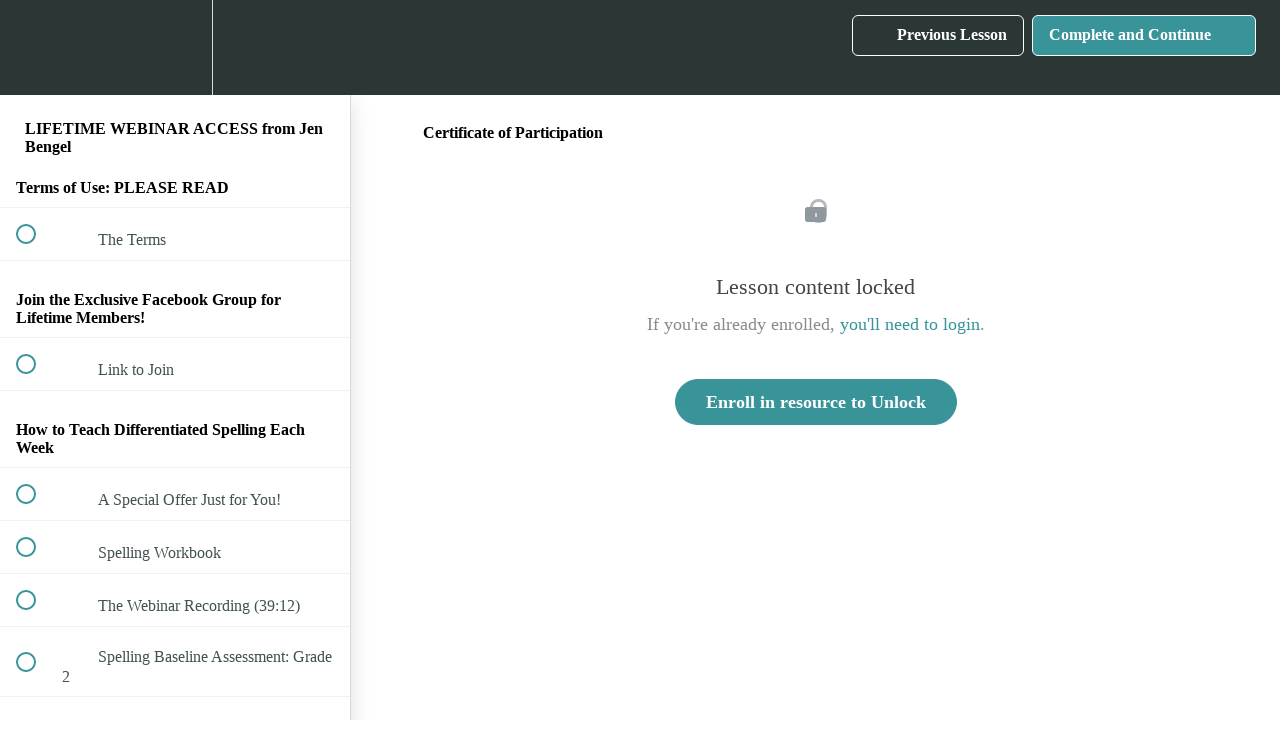

--- FILE ---
content_type: text/html; charset=utf-8
request_url: https://jenbengel.teachable.com/courses/137727/lectures/5277686
body_size: 32293
content:
<!DOCTYPE html>
<html>
  <head>
    <script src="https://releases.transloadit.com/uppy/v4.18.0/uppy.min.js"></script><link rel="stylesheet" href="https://releases.transloadit.com/uppy/v4.18.0/uppy.min.css" />
    <link href='https://static-media.hotmart.com/ElG8g0lLmVmqEjdWg9aLDOI8qwU=/32x32/https://uploads.teachablecdn.com/attachments/kNu1mNvpTR6gD7pkEQH5_me+round+cover.png' rel='icon' type='image/png'>

<link href='https://static-media.hotmart.com/67Os9_2xiOXugcc4zbzNWL6h94g=/72x72/https://uploads.teachablecdn.com/attachments/kNu1mNvpTR6gD7pkEQH5_me+round+cover.png' rel='apple-touch-icon' type='image/png'>

<link href='https://static-media.hotmart.com/EL_v4xjkA0bb_PrwIo4Y-XHZRag=/144x144/https://uploads.teachablecdn.com/attachments/kNu1mNvpTR6gD7pkEQH5_me+round+cover.png' rel='apple-touch-icon' type='image/png'>

<link href='https://static-media.hotmart.com/3mwkj2vpjSV67A0cwYvGxeRaekQ=/320x345/https://uploads.teachablecdn.com/attachments/60Yt2LzTRFyi2TLupNGd_0.1.png' rel='apple-touch-startup-image' type='image/png'>

<link href='https://static-media.hotmart.com/0Orn0xN8ImI2N925ughbjqWNanE=/640x690/https://uploads.teachablecdn.com/attachments/60Yt2LzTRFyi2TLupNGd_0.1.png' rel='apple-touch-startup-image' type='image/png'>

<meta name='apple-mobile-web-app-capable' content='yes' />
<meta charset="UTF-8">
<meta name="csrf-param" content="authenticity_token" />
<meta name="csrf-token" content="t5_3ZpQamzLigl7au68l8ZNJQWsRWZ8FxIywDosZAkFeDXwNkJgZ4_eK9lCjemhpCH5aMolx2fFI1l5wEV1UTA" />
<link rel="stylesheet" href="https://fedora.teachablecdn.com/assets/bootstrap-748e653be2be27c8e709ced95eab64a05c870fcc9544b56e33dfe1a9a539317d.css" data-turbolinks-track="true" /><link href="https://teachable-themeable.learning.teachable.com/themecss/production/base.css?_=ae13ff4f16ba&amp;brand_course_heading=%23ffffff&amp;brand_heading=%232b3636&amp;brand_homepage_heading=%23ffffff&amp;brand_navbar_fixed_text=%23ffffff&amp;brand_navbar_text=%23ffffff&amp;brand_primary=%232b3636&amp;brand_secondary=%2339949a&amp;brand_text=%232b3636&amp;logged_out_homepage_background_image_overlay=0.34&amp;logged_out_homepage_background_image_url=https%3A%2F%2Fuploads.teachablecdn.com%2Fattachments%2F60Yt2LzTRFyi2TLupNGd_0.1.png" rel="stylesheet" data-turbolinks-track="true"></link>
<title>Certificate of Participation | Jen Bengel</title>
<meta name="description" content="Gain lifetime access to ALL of Jen&#39;s past and future webinar trainings, along with exclusive bonuses and many FREE Resources!!">
<link rel="canonical" href="https://jenbengel.teachable.com/courses/137727/lectures/5277686">
<meta property="og:description" content="Gain lifetime access to ALL of Jen&#39;s past and future webinar trainings, along with exclusive bonuses and many FREE Resources!!">
<meta property="og:image" content="https://uploads.teachablecdn.com/attachments/GnbOHf26T2KVbIAi4pbo_webinar+course+cover.png">
<meta property="og:title" content="Certificate of Participation">
<meta property="og:type" content="website">
<meta property="og:url" content="https://jenbengel.teachable.com/courses/137727/lectures/5277686">
<meta name="brand_video_player_color" content="#09A59A">
<meta name="site_title" content="Jen Bengel">
<style></style>
<script src='//fast.wistia.com/assets/external/E-v1.js'></script>
<script
  src='https://www.recaptcha.net/recaptcha/api.js'
  async
  defer></script>



      <meta name="asset_host" content="https://fedora.teachablecdn.com">
     <script>
  (function () {
    const origCreateElement = Document.prototype.createElement;
    Document.prototype.createElement = function () {
      const el = origCreateElement.apply(this, arguments);
      if (arguments[0].toLowerCase() === "video") {
        const observer = new MutationObserver(() => {
          if (
            el.src &&
            el.src.startsWith("data:video") &&
            el.autoplay &&
            el.style.display === "none"
          ) {
            el.removeAttribute("autoplay");
            el.autoplay = false;
            el.style.display = "none";
            observer.disconnect();
          }
        });
        observer.observe(el, {
          attributes: true,
          attributeFilter: ["src", "autoplay", "style"],
        });
      }
      return el;
    };
  })();
</script>
<script src="https://fedora.teachablecdn.com/packs/student-globals--1463f1f1bdf1bb9a431c.js"></script><script src="https://fedora.teachablecdn.com/packs/student-legacy--38db0977d3748059802d.js"></script><script src="https://fedora.teachablecdn.com/packs/student--e4ea9b8f25228072afe8.js"></script>
<meta id='iris-url' data-iris-url=https://eventable.internal.teachable.com />
<script type="text/javascript">
  window.heap=window.heap||[],heap.load=function(e,t){window.heap.appid=e,window.heap.config=t=t||{};var r=document.createElement("script");r.type="text/javascript",r.async=!0,r.src="https://cdn.heapanalytics.com/js/heap-"+e+".js";var a=document.getElementsByTagName("script")[0];a.parentNode.insertBefore(r,a);for(var n=function(e){return function(){heap.push([e].concat(Array.prototype.slice.call(arguments,0)))}},p=["addEventProperties","addUserProperties","clearEventProperties","identify","resetIdentity","removeEventProperty","setEventProperties","track","unsetEventProperty"],o=0;o<p.length;o++)heap[p[o]]=n(p[o])},heap.load("318805607");
  window.heapShouldTrackUser = true;
</script>


<script type="text/javascript">
  var _user_id = ''; // Set to the user's ID, username, or email address, or '' if not yet known.
  var _session_id = 'ce4627ff69b91cad81477e213cefa6d2'; // Set to a unique session ID for the visitor's current browsing session.

  var _sift = window._sift = window._sift || [];
  _sift.push(['_setAccount', '2e541754ec']);
  _sift.push(['_setUserId', _user_id]);
  _sift.push(['_setSessionId', _session_id]);
  _sift.push(['_trackPageview']);

  (function() {
    function ls() {
      var e = document.createElement('script');
      e.src = 'https://cdn.sift.com/s.js';
      document.body.appendChild(e);
    }
    if (window.attachEvent) {
      window.attachEvent('onload', ls);
    } else {
      window.addEventListener('load', ls, false);
    }
  })();
</script>


<!-- Facebook Pixel Code --><script>!function(f,b,e,v,n,t,s){if(f.fbq)return;n=f.fbq=function(){n.callMethod?n.callMethod.apply(n,arguments):n.queue.push(arguments)};if(!f._fbq)f._fbq=n;n.push=n;n.loaded=!0;n.version='2.0';n.queue=[];t=b.createElement(e);t.async=!0;t.src=v;s=b.getElementsByTagName(e)[0];s.parentNode.insertBefore(t,s)}(window,document,'script','https://connect.facebook.net/en_US/fbevents.js');fbq('init', '1613159675628741');fbq('track', "PageView");</script><noscript><img height="1" width="1" style="display:none"src="https://www.facebook.com/tr?id=1613159675628741&ev=PageView&noscript=1"/></noscript><!-- End Facebook Pixel Code --><!-- Global site tag (gtag.js) - Google Analytics --><script async src="https://www.googletagmanager.com/gtag/js?id=UA-90264485-1"></script><script>  window.dataLayer = window.dataLayer || [];  function gtag(){dataLayer.push(arguments);}  gtag('js', new Date());  gtag('config', 'UA-90264485-1');</script><!-- Start of Async Drift Code --><script>"use strict";!function() {  var t = window.driftt = window.drift = window.driftt || [];  if (!t.init) {    if (t.invoked) return void (window.console && console.error && console.error("Drift snippet included twice."));    t.invoked = !0, t.methods = [ "identify", "config", "track", "reset", "debug", "show", "ping", "page", "hide", "off", "on" ],     t.factory = function(e) {      return function() {        var n = Array.prototype.slice.call(arguments);        return n.unshift(e), t.push(n), t;      };    }, t.methods.forEach(function(e) {      t[e] = t.factory(e);    }), t.load = function(t) {      var e = 3e5, n = Math.ceil(new Date() / e) * e, o = document.createElement("script");      o.type = "text/javascript", o.async = !0, o.crossorigin = "anonymous", o.src = "https://js.driftt.com/include/" + n + "/" + t + ".js";      var i = document.getElementsByTagName("script")[0];      i.parentNode.insertBefore(o, i);    };  }}();drift.SNIPPET_VERSION = '0.3.1';drift.load('p4du22aib8dh');</script><!-- End of Async Drift Code --><!-- Pinterest Tag --><script>!function(e){if(!window.pintrk){window.pintrk = function () {window.pintrk.queue.push(Array.prototype.slice.call(arguments))};var  n=window.pintrk;n.queue=[],n.version="3.0";var  t=document.createElement("script");t.async=!0,t.src=e;var  r=document.getElementsByTagName("script")[0];  r.parentNode.insertBefore(t,r)}}("https://s.pinimg.com/ct/core.js");pintrk('load', '2616608092952', {em: '<user_email_address>'});pintrk('page');</script><noscript><img height="1" width="1" style="display:none;" alt=""  src="https://ct.pinterest.com/v3/?tid=2616608092952&pd[em]=<hashed_email_address>&noscript=1" /></noscript><!-- end Pinterest Tag -->


<!-- Google tag (gtag.js) -->
<script async src="https://www.googletagmanager.com/gtag/js?id=G-SL8LSCXHSV"></script>
<script>
  window.dataLayer = window.dataLayer || [];
  function gtag(){dataLayer.push(arguments);}
  gtag('js', new Date());

  gtag('config', 'G-SL8LSCXHSV', {
    'user_id': '',
    'school_id': '35626',
    'school_domain': 'jenbengel.teachable.com'
  });
</script>

<!-- Facebook Pixel Code -->
<script>
  var ownerPixelId = '1613159675628741'
  !function(f,b,e,v,n,t,s)
  {if(f.fbq)return;n=f.fbq=function(){n.callMethod?
  n.callMethod.apply(n,arguments):n.queue.push(arguments)};
  if(!f.fbq)f.fbq=n;n.push=n;n.loaded=!0;n.version='2.0';
  n.queue=[];t=b.createElement(e);t.async=!0;
  t.src=v;s=b.getElementsByTagName(e)[0];
  s.parentNode.insertBefore(t,s)}(window, document,'script',
  'https://connect.facebook.net/en_US/fbevents.js');
  fbq('dataProcessingOptions', ['LDU'], 0, 0);
  fbq('init', '1613159675628741');
  fbq('track', 'PageView');
</script>
<noscript>
  <img height="1" width="1" style="display:none" src="https://www.facebook.com/tr?id=1613159675628741&ev=PageView&noscript=1"/>
</noscript>

<!-- End Facebook Pixel Code -->


<meta http-equiv="X-UA-Compatible" content="IE=edge">
<script type="text/javascript">window.NREUM||(NREUM={});NREUM.info={"beacon":"bam.nr-data.net","errorBeacon":"bam.nr-data.net","licenseKey":"NRBR-08e3a2ada38dc55a529","applicationID":"1065060701","transactionName":"dAxdTUFZXVQEQh0JAFQXRktWRR5LCV9F","queueTime":0,"applicationTime":217,"agent":""}</script>
<script type="text/javascript">(window.NREUM||(NREUM={})).init={privacy:{cookies_enabled:true},ajax:{deny_list:["bam.nr-data.net"]},feature_flags:["soft_nav"],distributed_tracing:{enabled:true}};(window.NREUM||(NREUM={})).loader_config={agentID:"1103368432",accountID:"4102727",trustKey:"27503",xpid:"UAcHU1FRDxABVFdXBwcHUVQA",licenseKey:"NRBR-08e3a2ada38dc55a529",applicationID:"1065060701",browserID:"1103368432"};;/*! For license information please see nr-loader-spa-1.308.0.min.js.LICENSE.txt */
(()=>{var e,t,r={384:(e,t,r)=>{"use strict";r.d(t,{NT:()=>a,US:()=>u,Zm:()=>o,bQ:()=>d,dV:()=>c,pV:()=>l});var n=r(6154),i=r(1863),s=r(1910);const a={beacon:"bam.nr-data.net",errorBeacon:"bam.nr-data.net"};function o(){return n.gm.NREUM||(n.gm.NREUM={}),void 0===n.gm.newrelic&&(n.gm.newrelic=n.gm.NREUM),n.gm.NREUM}function c(){let e=o();return e.o||(e.o={ST:n.gm.setTimeout,SI:n.gm.setImmediate||n.gm.setInterval,CT:n.gm.clearTimeout,XHR:n.gm.XMLHttpRequest,REQ:n.gm.Request,EV:n.gm.Event,PR:n.gm.Promise,MO:n.gm.MutationObserver,FETCH:n.gm.fetch,WS:n.gm.WebSocket},(0,s.i)(...Object.values(e.o))),e}function d(e,t){let r=o();r.initializedAgents??={},t.initializedAt={ms:(0,i.t)(),date:new Date},r.initializedAgents[e]=t}function u(e,t){o()[e]=t}function l(){return function(){let e=o();const t=e.info||{};e.info={beacon:a.beacon,errorBeacon:a.errorBeacon,...t}}(),function(){let e=o();const t=e.init||{};e.init={...t}}(),c(),function(){let e=o();const t=e.loader_config||{};e.loader_config={...t}}(),o()}},782:(e,t,r)=>{"use strict";r.d(t,{T:()=>n});const n=r(860).K7.pageViewTiming},860:(e,t,r)=>{"use strict";r.d(t,{$J:()=>u,K7:()=>c,P3:()=>d,XX:()=>i,Yy:()=>o,df:()=>s,qY:()=>n,v4:()=>a});const n="events",i="jserrors",s="browser/blobs",a="rum",o="browser/logs",c={ajax:"ajax",genericEvents:"generic_events",jserrors:i,logging:"logging",metrics:"metrics",pageAction:"page_action",pageViewEvent:"page_view_event",pageViewTiming:"page_view_timing",sessionReplay:"session_replay",sessionTrace:"session_trace",softNav:"soft_navigations",spa:"spa"},d={[c.pageViewEvent]:1,[c.pageViewTiming]:2,[c.metrics]:3,[c.jserrors]:4,[c.spa]:5,[c.ajax]:6,[c.sessionTrace]:7,[c.softNav]:8,[c.sessionReplay]:9,[c.logging]:10,[c.genericEvents]:11},u={[c.pageViewEvent]:a,[c.pageViewTiming]:n,[c.ajax]:n,[c.spa]:n,[c.softNav]:n,[c.metrics]:i,[c.jserrors]:i,[c.sessionTrace]:s,[c.sessionReplay]:s,[c.logging]:o,[c.genericEvents]:"ins"}},944:(e,t,r)=>{"use strict";r.d(t,{R:()=>i});var n=r(3241);function i(e,t){"function"==typeof console.debug&&(console.debug("New Relic Warning: https://github.com/newrelic/newrelic-browser-agent/blob/main/docs/warning-codes.md#".concat(e),t),(0,n.W)({agentIdentifier:null,drained:null,type:"data",name:"warn",feature:"warn",data:{code:e,secondary:t}}))}},993:(e,t,r)=>{"use strict";r.d(t,{A$:()=>s,ET:()=>a,TZ:()=>o,p_:()=>i});var n=r(860);const i={ERROR:"ERROR",WARN:"WARN",INFO:"INFO",DEBUG:"DEBUG",TRACE:"TRACE"},s={OFF:0,ERROR:1,WARN:2,INFO:3,DEBUG:4,TRACE:5},a="log",o=n.K7.logging},1541:(e,t,r)=>{"use strict";r.d(t,{U:()=>i,f:()=>n});const n={MFE:"MFE",BA:"BA"};function i(e,t){if(2!==t?.harvestEndpointVersion)return{};const r=t.agentRef.runtime.appMetadata.agents[0].entityGuid;return e?{"source.id":e.id,"source.name":e.name,"source.type":e.type,"parent.id":e.parent?.id||r,"parent.type":e.parent?.type||n.BA}:{"entity.guid":r,appId:t.agentRef.info.applicationID}}},1687:(e,t,r)=>{"use strict";r.d(t,{Ak:()=>d,Ze:()=>h,x3:()=>u});var n=r(3241),i=r(7836),s=r(3606),a=r(860),o=r(2646);const c={};function d(e,t){const r={staged:!1,priority:a.P3[t]||0};l(e),c[e].get(t)||c[e].set(t,r)}function u(e,t){e&&c[e]&&(c[e].get(t)&&c[e].delete(t),p(e,t,!1),c[e].size&&f(e))}function l(e){if(!e)throw new Error("agentIdentifier required");c[e]||(c[e]=new Map)}function h(e="",t="feature",r=!1){if(l(e),!e||!c[e].get(t)||r)return p(e,t);c[e].get(t).staged=!0,f(e)}function f(e){const t=Array.from(c[e]);t.every(([e,t])=>t.staged)&&(t.sort((e,t)=>e[1].priority-t[1].priority),t.forEach(([t])=>{c[e].delete(t),p(e,t)}))}function p(e,t,r=!0){const a=e?i.ee.get(e):i.ee,c=s.i.handlers;if(!a.aborted&&a.backlog&&c){if((0,n.W)({agentIdentifier:e,type:"lifecycle",name:"drain",feature:t}),r){const e=a.backlog[t],r=c[t];if(r){for(let t=0;e&&t<e.length;++t)g(e[t],r);Object.entries(r).forEach(([e,t])=>{Object.values(t||{}).forEach(t=>{t[0]?.on&&t[0]?.context()instanceof o.y&&t[0].on(e,t[1])})})}}a.isolatedBacklog||delete c[t],a.backlog[t]=null,a.emit("drain-"+t,[])}}function g(e,t){var r=e[1];Object.values(t[r]||{}).forEach(t=>{var r=e[0];if(t[0]===r){var n=t[1],i=e[3],s=e[2];n.apply(i,s)}})}},1738:(e,t,r)=>{"use strict";r.d(t,{U:()=>f,Y:()=>h});var n=r(3241),i=r(9908),s=r(1863),a=r(944),o=r(5701),c=r(3969),d=r(8362),u=r(860),l=r(4261);function h(e,t,r,s){const h=s||r;!h||h[e]&&h[e]!==d.d.prototype[e]||(h[e]=function(){(0,i.p)(c.xV,["API/"+e+"/called"],void 0,u.K7.metrics,r.ee),(0,n.W)({agentIdentifier:r.agentIdentifier,drained:!!o.B?.[r.agentIdentifier],type:"data",name:"api",feature:l.Pl+e,data:{}});try{return t.apply(this,arguments)}catch(e){(0,a.R)(23,e)}})}function f(e,t,r,n,a){const o=e.info;null===r?delete o.jsAttributes[t]:o.jsAttributes[t]=r,(a||null===r)&&(0,i.p)(l.Pl+n,[(0,s.t)(),t,r],void 0,"session",e.ee)}},1741:(e,t,r)=>{"use strict";r.d(t,{W:()=>s});var n=r(944),i=r(4261);class s{#e(e,...t){if(this[e]!==s.prototype[e])return this[e](...t);(0,n.R)(35,e)}addPageAction(e,t){return this.#e(i.hG,e,t)}register(e){return this.#e(i.eY,e)}recordCustomEvent(e,t){return this.#e(i.fF,e,t)}setPageViewName(e,t){return this.#e(i.Fw,e,t)}setCustomAttribute(e,t,r){return this.#e(i.cD,e,t,r)}noticeError(e,t){return this.#e(i.o5,e,t)}setUserId(e,t=!1){return this.#e(i.Dl,e,t)}setApplicationVersion(e){return this.#e(i.nb,e)}setErrorHandler(e){return this.#e(i.bt,e)}addRelease(e,t){return this.#e(i.k6,e,t)}log(e,t){return this.#e(i.$9,e,t)}start(){return this.#e(i.d3)}finished(e){return this.#e(i.BL,e)}recordReplay(){return this.#e(i.CH)}pauseReplay(){return this.#e(i.Tb)}addToTrace(e){return this.#e(i.U2,e)}setCurrentRouteName(e){return this.#e(i.PA,e)}interaction(e){return this.#e(i.dT,e)}wrapLogger(e,t,r){return this.#e(i.Wb,e,t,r)}measure(e,t){return this.#e(i.V1,e,t)}consent(e){return this.#e(i.Pv,e)}}},1863:(e,t,r)=>{"use strict";function n(){return Math.floor(performance.now())}r.d(t,{t:()=>n})},1910:(e,t,r)=>{"use strict";r.d(t,{i:()=>s});var n=r(944);const i=new Map;function s(...e){return e.every(e=>{if(i.has(e))return i.get(e);const t="function"==typeof e?e.toString():"",r=t.includes("[native code]"),s=t.includes("nrWrapper");return r||s||(0,n.R)(64,e?.name||t),i.set(e,r),r})}},2555:(e,t,r)=>{"use strict";r.d(t,{D:()=>o,f:()=>a});var n=r(384),i=r(8122);const s={beacon:n.NT.beacon,errorBeacon:n.NT.errorBeacon,licenseKey:void 0,applicationID:void 0,sa:void 0,queueTime:void 0,applicationTime:void 0,ttGuid:void 0,user:void 0,account:void 0,product:void 0,extra:void 0,jsAttributes:{},userAttributes:void 0,atts:void 0,transactionName:void 0,tNamePlain:void 0};function a(e){try{return!!e.licenseKey&&!!e.errorBeacon&&!!e.applicationID}catch(e){return!1}}const o=e=>(0,i.a)(e,s)},2614:(e,t,r)=>{"use strict";r.d(t,{BB:()=>a,H3:()=>n,g:()=>d,iL:()=>c,tS:()=>o,uh:()=>i,wk:()=>s});const n="NRBA",i="SESSION",s=144e5,a=18e5,o={STARTED:"session-started",PAUSE:"session-pause",RESET:"session-reset",RESUME:"session-resume",UPDATE:"session-update"},c={SAME_TAB:"same-tab",CROSS_TAB:"cross-tab"},d={OFF:0,FULL:1,ERROR:2}},2646:(e,t,r)=>{"use strict";r.d(t,{y:()=>n});class n{constructor(e){this.contextId=e}}},2843:(e,t,r)=>{"use strict";r.d(t,{G:()=>s,u:()=>i});var n=r(3878);function i(e,t=!1,r,i){(0,n.DD)("visibilitychange",function(){if(t)return void("hidden"===document.visibilityState&&e());e(document.visibilityState)},r,i)}function s(e,t,r){(0,n.sp)("pagehide",e,t,r)}},3241:(e,t,r)=>{"use strict";r.d(t,{W:()=>s});var n=r(6154);const i="newrelic";function s(e={}){try{n.gm.dispatchEvent(new CustomEvent(i,{detail:e}))}catch(e){}}},3304:(e,t,r)=>{"use strict";r.d(t,{A:()=>s});var n=r(7836);const i=()=>{const e=new WeakSet;return(t,r)=>{if("object"==typeof r&&null!==r){if(e.has(r))return;e.add(r)}return r}};function s(e){try{return JSON.stringify(e,i())??""}catch(e){try{n.ee.emit("internal-error",[e])}catch(e){}return""}}},3333:(e,t,r)=>{"use strict";r.d(t,{$v:()=>u,TZ:()=>n,Xh:()=>c,Zp:()=>i,kd:()=>d,mq:()=>o,nf:()=>a,qN:()=>s});const n=r(860).K7.genericEvents,i=["auxclick","click","copy","keydown","paste","scrollend"],s=["focus","blur"],a=4,o=1e3,c=2e3,d=["PageAction","UserAction","BrowserPerformance"],u={RESOURCES:"experimental.resources",REGISTER:"register"}},3434:(e,t,r)=>{"use strict";r.d(t,{Jt:()=>s,YM:()=>d});var n=r(7836),i=r(5607);const s="nr@original:".concat(i.W),a=50;var o=Object.prototype.hasOwnProperty,c=!1;function d(e,t){return e||(e=n.ee),r.inPlace=function(e,t,n,i,s){n||(n="");const a="-"===n.charAt(0);for(let o=0;o<t.length;o++){const c=t[o],d=e[c];l(d)||(e[c]=r(d,a?c+n:n,i,c,s))}},r.flag=s,r;function r(t,r,n,c,d){return l(t)?t:(r||(r=""),nrWrapper[s]=t,function(e,t,r){if(Object.defineProperty&&Object.keys)try{return Object.keys(e).forEach(function(r){Object.defineProperty(t,r,{get:function(){return e[r]},set:function(t){return e[r]=t,t}})}),t}catch(e){u([e],r)}for(var n in e)o.call(e,n)&&(t[n]=e[n])}(t,nrWrapper,e),nrWrapper);function nrWrapper(){var s,o,l,h;let f;try{o=this,s=[...arguments],l="function"==typeof n?n(s,o):n||{}}catch(t){u([t,"",[s,o,c],l],e)}i(r+"start",[s,o,c],l,d);const p=performance.now();let g;try{return h=t.apply(o,s),g=performance.now(),h}catch(e){throw g=performance.now(),i(r+"err",[s,o,e],l,d),f=e,f}finally{const e=g-p,t={start:p,end:g,duration:e,isLongTask:e>=a,methodName:c,thrownError:f};t.isLongTask&&i("long-task",[t,o],l,d),i(r+"end",[s,o,h],l,d)}}}function i(r,n,i,s){if(!c||t){var a=c;c=!0;try{e.emit(r,n,i,t,s)}catch(t){u([t,r,n,i],e)}c=a}}}function u(e,t){t||(t=n.ee);try{t.emit("internal-error",e)}catch(e){}}function l(e){return!(e&&"function"==typeof e&&e.apply&&!e[s])}},3606:(e,t,r)=>{"use strict";r.d(t,{i:()=>s});var n=r(9908);s.on=a;var i=s.handlers={};function s(e,t,r,s){a(s||n.d,i,e,t,r)}function a(e,t,r,i,s){s||(s="feature"),e||(e=n.d);var a=t[s]=t[s]||{};(a[r]=a[r]||[]).push([e,i])}},3738:(e,t,r)=>{"use strict";r.d(t,{He:()=>i,Kp:()=>o,Lc:()=>d,Rz:()=>u,TZ:()=>n,bD:()=>s,d3:()=>a,jx:()=>l,sl:()=>h,uP:()=>c});const n=r(860).K7.sessionTrace,i="bstResource",s="resource",a="-start",o="-end",c="fn"+a,d="fn"+o,u="pushState",l=1e3,h=3e4},3785:(e,t,r)=>{"use strict";r.d(t,{R:()=>c,b:()=>d});var n=r(9908),i=r(1863),s=r(860),a=r(3969),o=r(993);function c(e,t,r={},c=o.p_.INFO,d=!0,u,l=(0,i.t)()){(0,n.p)(a.xV,["API/logging/".concat(c.toLowerCase(),"/called")],void 0,s.K7.metrics,e),(0,n.p)(o.ET,[l,t,r,c,d,u],void 0,s.K7.logging,e)}function d(e){return"string"==typeof e&&Object.values(o.p_).some(t=>t===e.toUpperCase().trim())}},3878:(e,t,r)=>{"use strict";function n(e,t){return{capture:e,passive:!1,signal:t}}function i(e,t,r=!1,i){window.addEventListener(e,t,n(r,i))}function s(e,t,r=!1,i){document.addEventListener(e,t,n(r,i))}r.d(t,{DD:()=>s,jT:()=>n,sp:()=>i})},3962:(e,t,r)=>{"use strict";r.d(t,{AM:()=>a,O2:()=>l,OV:()=>s,Qu:()=>h,TZ:()=>c,ih:()=>f,pP:()=>o,t1:()=>u,tC:()=>i,wD:()=>d});var n=r(860);const i=["click","keydown","submit"],s="popstate",a="api",o="initialPageLoad",c=n.K7.softNav,d=5e3,u=500,l={INITIAL_PAGE_LOAD:"",ROUTE_CHANGE:1,UNSPECIFIED:2},h={INTERACTION:1,AJAX:2,CUSTOM_END:3,CUSTOM_TRACER:4},f={IP:"in progress",PF:"pending finish",FIN:"finished",CAN:"cancelled"}},3969:(e,t,r)=>{"use strict";r.d(t,{TZ:()=>n,XG:()=>o,rs:()=>i,xV:()=>a,z_:()=>s});const n=r(860).K7.metrics,i="sm",s="cm",a="storeSupportabilityMetrics",o="storeEventMetrics"},4234:(e,t,r)=>{"use strict";r.d(t,{W:()=>s});var n=r(7836),i=r(1687);class s{constructor(e,t){this.agentIdentifier=e,this.ee=n.ee.get(e),this.featureName=t,this.blocked=!1}deregisterDrain(){(0,i.x3)(this.agentIdentifier,this.featureName)}}},4261:(e,t,r)=>{"use strict";r.d(t,{$9:()=>u,BL:()=>c,CH:()=>p,Dl:()=>R,Fw:()=>w,PA:()=>v,Pl:()=>n,Pv:()=>A,Tb:()=>h,U2:()=>a,V1:()=>E,Wb:()=>T,bt:()=>y,cD:()=>b,d3:()=>x,dT:()=>d,eY:()=>g,fF:()=>f,hG:()=>s,hw:()=>i,k6:()=>o,nb:()=>m,o5:()=>l});const n="api-",i=n+"ixn-",s="addPageAction",a="addToTrace",o="addRelease",c="finished",d="interaction",u="log",l="noticeError",h="pauseReplay",f="recordCustomEvent",p="recordReplay",g="register",m="setApplicationVersion",v="setCurrentRouteName",b="setCustomAttribute",y="setErrorHandler",w="setPageViewName",R="setUserId",x="start",T="wrapLogger",E="measure",A="consent"},5205:(e,t,r)=>{"use strict";r.d(t,{j:()=>S});var n=r(384),i=r(1741);var s=r(2555),a=r(3333);const o=e=>{if(!e||"string"!=typeof e)return!1;try{document.createDocumentFragment().querySelector(e)}catch{return!1}return!0};var c=r(2614),d=r(944),u=r(8122);const l="[data-nr-mask]",h=e=>(0,u.a)(e,(()=>{const e={feature_flags:[],experimental:{allow_registered_children:!1,resources:!1},mask_selector:"*",block_selector:"[data-nr-block]",mask_input_options:{color:!1,date:!1,"datetime-local":!1,email:!1,month:!1,number:!1,range:!1,search:!1,tel:!1,text:!1,time:!1,url:!1,week:!1,textarea:!1,select:!1,password:!0}};return{ajax:{deny_list:void 0,block_internal:!0,enabled:!0,autoStart:!0},api:{get allow_registered_children(){return e.feature_flags.includes(a.$v.REGISTER)||e.experimental.allow_registered_children},set allow_registered_children(t){e.experimental.allow_registered_children=t},duplicate_registered_data:!1},browser_consent_mode:{enabled:!1},distributed_tracing:{enabled:void 0,exclude_newrelic_header:void 0,cors_use_newrelic_header:void 0,cors_use_tracecontext_headers:void 0,allowed_origins:void 0},get feature_flags(){return e.feature_flags},set feature_flags(t){e.feature_flags=t},generic_events:{enabled:!0,autoStart:!0},harvest:{interval:30},jserrors:{enabled:!0,autoStart:!0},logging:{enabled:!0,autoStart:!0},metrics:{enabled:!0,autoStart:!0},obfuscate:void 0,page_action:{enabled:!0},page_view_event:{enabled:!0,autoStart:!0},page_view_timing:{enabled:!0,autoStart:!0},performance:{capture_marks:!1,capture_measures:!1,capture_detail:!0,resources:{get enabled(){return e.feature_flags.includes(a.$v.RESOURCES)||e.experimental.resources},set enabled(t){e.experimental.resources=t},asset_types:[],first_party_domains:[],ignore_newrelic:!0}},privacy:{cookies_enabled:!0},proxy:{assets:void 0,beacon:void 0},session:{expiresMs:c.wk,inactiveMs:c.BB},session_replay:{autoStart:!0,enabled:!1,preload:!1,sampling_rate:10,error_sampling_rate:100,collect_fonts:!1,inline_images:!1,fix_stylesheets:!0,mask_all_inputs:!0,get mask_text_selector(){return e.mask_selector},set mask_text_selector(t){o(t)?e.mask_selector="".concat(t,",").concat(l):""===t||null===t?e.mask_selector=l:(0,d.R)(5,t)},get block_class(){return"nr-block"},get ignore_class(){return"nr-ignore"},get mask_text_class(){return"nr-mask"},get block_selector(){return e.block_selector},set block_selector(t){o(t)?e.block_selector+=",".concat(t):""!==t&&(0,d.R)(6,t)},get mask_input_options(){return e.mask_input_options},set mask_input_options(t){t&&"object"==typeof t?e.mask_input_options={...t,password:!0}:(0,d.R)(7,t)}},session_trace:{enabled:!0,autoStart:!0},soft_navigations:{enabled:!0,autoStart:!0},spa:{enabled:!0,autoStart:!0},ssl:void 0,user_actions:{enabled:!0,elementAttributes:["id","className","tagName","type"]}}})());var f=r(6154),p=r(9324);let g=0;const m={buildEnv:p.F3,distMethod:p.Xs,version:p.xv,originTime:f.WN},v={consented:!1},b={appMetadata:{},get consented(){return this.session?.state?.consent||v.consented},set consented(e){v.consented=e},customTransaction:void 0,denyList:void 0,disabled:!1,harvester:void 0,isolatedBacklog:!1,isRecording:!1,loaderType:void 0,maxBytes:3e4,obfuscator:void 0,onerror:void 0,ptid:void 0,releaseIds:{},session:void 0,timeKeeper:void 0,registeredEntities:[],jsAttributesMetadata:{bytes:0},get harvestCount(){return++g}},y=e=>{const t=(0,u.a)(e,b),r=Object.keys(m).reduce((e,t)=>(e[t]={value:m[t],writable:!1,configurable:!0,enumerable:!0},e),{});return Object.defineProperties(t,r)};var w=r(5701);const R=e=>{const t=e.startsWith("http");e+="/",r.p=t?e:"https://"+e};var x=r(7836),T=r(3241);const E={accountID:void 0,trustKey:void 0,agentID:void 0,licenseKey:void 0,applicationID:void 0,xpid:void 0},A=e=>(0,u.a)(e,E),_=new Set;function S(e,t={},r,a){let{init:o,info:c,loader_config:d,runtime:u={},exposed:l=!0}=t;if(!c){const e=(0,n.pV)();o=e.init,c=e.info,d=e.loader_config}e.init=h(o||{}),e.loader_config=A(d||{}),c.jsAttributes??={},f.bv&&(c.jsAttributes.isWorker=!0),e.info=(0,s.D)(c);const p=e.init,g=[c.beacon,c.errorBeacon];_.has(e.agentIdentifier)||(p.proxy.assets&&(R(p.proxy.assets),g.push(p.proxy.assets)),p.proxy.beacon&&g.push(p.proxy.beacon),e.beacons=[...g],function(e){const t=(0,n.pV)();Object.getOwnPropertyNames(i.W.prototype).forEach(r=>{const n=i.W.prototype[r];if("function"!=typeof n||"constructor"===n)return;let s=t[r];e[r]&&!1!==e.exposed&&"micro-agent"!==e.runtime?.loaderType&&(t[r]=(...t)=>{const n=e[r](...t);return s?s(...t):n})})}(e),(0,n.US)("activatedFeatures",w.B)),u.denyList=[...p.ajax.deny_list||[],...p.ajax.block_internal?g:[]],u.ptid=e.agentIdentifier,u.loaderType=r,e.runtime=y(u),_.has(e.agentIdentifier)||(e.ee=x.ee.get(e.agentIdentifier),e.exposed=l,(0,T.W)({agentIdentifier:e.agentIdentifier,drained:!!w.B?.[e.agentIdentifier],type:"lifecycle",name:"initialize",feature:void 0,data:e.config})),_.add(e.agentIdentifier)}},5270:(e,t,r)=>{"use strict";r.d(t,{Aw:()=>a,SR:()=>s,rF:()=>o});var n=r(384),i=r(7767);function s(e){return!!(0,n.dV)().o.MO&&(0,i.V)(e)&&!0===e?.session_trace.enabled}function a(e){return!0===e?.session_replay.preload&&s(e)}function o(e,t){try{if("string"==typeof t?.type){if("password"===t.type.toLowerCase())return"*".repeat(e?.length||0);if(void 0!==t?.dataset?.nrUnmask||t?.classList?.contains("nr-unmask"))return e}}catch(e){}return"string"==typeof e?e.replace(/[\S]/g,"*"):"*".repeat(e?.length||0)}},5289:(e,t,r)=>{"use strict";r.d(t,{GG:()=>a,Qr:()=>c,sB:()=>o});var n=r(3878),i=r(6389);function s(){return"undefined"==typeof document||"complete"===document.readyState}function a(e,t){if(s())return e();const r=(0,i.J)(e),a=setInterval(()=>{s()&&(clearInterval(a),r())},500);(0,n.sp)("load",r,t)}function o(e){if(s())return e();(0,n.DD)("DOMContentLoaded",e)}function c(e){if(s())return e();(0,n.sp)("popstate",e)}},5607:(e,t,r)=>{"use strict";r.d(t,{W:()=>n});const n=(0,r(9566).bz)()},5701:(e,t,r)=>{"use strict";r.d(t,{B:()=>s,t:()=>a});var n=r(3241);const i=new Set,s={};function a(e,t){const r=t.agentIdentifier;s[r]??={},e&&"object"==typeof e&&(i.has(r)||(t.ee.emit("rumresp",[e]),s[r]=e,i.add(r),(0,n.W)({agentIdentifier:r,loaded:!0,drained:!0,type:"lifecycle",name:"load",feature:void 0,data:e})))}},6154:(e,t,r)=>{"use strict";r.d(t,{OF:()=>d,RI:()=>i,WN:()=>h,bv:()=>s,eN:()=>f,gm:()=>a,lR:()=>l,m:()=>c,mw:()=>o,sb:()=>u});var n=r(1863);const i="undefined"!=typeof window&&!!window.document,s="undefined"!=typeof WorkerGlobalScope&&("undefined"!=typeof self&&self instanceof WorkerGlobalScope&&self.navigator instanceof WorkerNavigator||"undefined"!=typeof globalThis&&globalThis instanceof WorkerGlobalScope&&globalThis.navigator instanceof WorkerNavigator),a=i?window:"undefined"!=typeof WorkerGlobalScope&&("undefined"!=typeof self&&self instanceof WorkerGlobalScope&&self||"undefined"!=typeof globalThis&&globalThis instanceof WorkerGlobalScope&&globalThis),o=Boolean("hidden"===a?.document?.visibilityState),c=""+a?.location,d=/iPad|iPhone|iPod/.test(a.navigator?.userAgent),u=d&&"undefined"==typeof SharedWorker,l=(()=>{const e=a.navigator?.userAgent?.match(/Firefox[/\s](\d+\.\d+)/);return Array.isArray(e)&&e.length>=2?+e[1]:0})(),h=Date.now()-(0,n.t)(),f=()=>"undefined"!=typeof PerformanceNavigationTiming&&a?.performance?.getEntriesByType("navigation")?.[0]?.responseStart},6344:(e,t,r)=>{"use strict";r.d(t,{BB:()=>u,Qb:()=>l,TZ:()=>i,Ug:()=>a,Vh:()=>s,_s:()=>o,bc:()=>d,yP:()=>c});var n=r(2614);const i=r(860).K7.sessionReplay,s="errorDuringReplay",a=.12,o={DomContentLoaded:0,Load:1,FullSnapshot:2,IncrementalSnapshot:3,Meta:4,Custom:5},c={[n.g.ERROR]:15e3,[n.g.FULL]:3e5,[n.g.OFF]:0},d={RESET:{message:"Session was reset",sm:"Reset"},IMPORT:{message:"Recorder failed to import",sm:"Import"},TOO_MANY:{message:"429: Too Many Requests",sm:"Too-Many"},TOO_BIG:{message:"Payload was too large",sm:"Too-Big"},CROSS_TAB:{message:"Session Entity was set to OFF on another tab",sm:"Cross-Tab"},ENTITLEMENTS:{message:"Session Replay is not allowed and will not be started",sm:"Entitlement"}},u=5e3,l={API:"api",RESUME:"resume",SWITCH_TO_FULL:"switchToFull",INITIALIZE:"initialize",PRELOAD:"preload"}},6389:(e,t,r)=>{"use strict";function n(e,t=500,r={}){const n=r?.leading||!1;let i;return(...r)=>{n&&void 0===i&&(e.apply(this,r),i=setTimeout(()=>{i=clearTimeout(i)},t)),n||(clearTimeout(i),i=setTimeout(()=>{e.apply(this,r)},t))}}function i(e){let t=!1;return(...r)=>{t||(t=!0,e.apply(this,r))}}r.d(t,{J:()=>i,s:()=>n})},6630:(e,t,r)=>{"use strict";r.d(t,{T:()=>n});const n=r(860).K7.pageViewEvent},6774:(e,t,r)=>{"use strict";r.d(t,{T:()=>n});const n=r(860).K7.jserrors},7295:(e,t,r)=>{"use strict";r.d(t,{Xv:()=>a,gX:()=>i,iW:()=>s});var n=[];function i(e){if(!e||s(e))return!1;if(0===n.length)return!0;if("*"===n[0].hostname)return!1;for(var t=0;t<n.length;t++){var r=n[t];if(r.hostname.test(e.hostname)&&r.pathname.test(e.pathname))return!1}return!0}function s(e){return void 0===e.hostname}function a(e){if(n=[],e&&e.length)for(var t=0;t<e.length;t++){let r=e[t];if(!r)continue;if("*"===r)return void(n=[{hostname:"*"}]);0===r.indexOf("http://")?r=r.substring(7):0===r.indexOf("https://")&&(r=r.substring(8));const i=r.indexOf("/");let s,a;i>0?(s=r.substring(0,i),a=r.substring(i)):(s=r,a="*");let[c]=s.split(":");n.push({hostname:o(c),pathname:o(a,!0)})}}function o(e,t=!1){const r=e.replace(/[.+?^${}()|[\]\\]/g,e=>"\\"+e).replace(/\*/g,".*?");return new RegExp((t?"^":"")+r+"$")}},7485:(e,t,r)=>{"use strict";r.d(t,{D:()=>i});var n=r(6154);function i(e){if(0===(e||"").indexOf("data:"))return{protocol:"data"};try{const t=new URL(e,location.href),r={port:t.port,hostname:t.hostname,pathname:t.pathname,search:t.search,protocol:t.protocol.slice(0,t.protocol.indexOf(":")),sameOrigin:t.protocol===n.gm?.location?.protocol&&t.host===n.gm?.location?.host};return r.port&&""!==r.port||("http:"===t.protocol&&(r.port="80"),"https:"===t.protocol&&(r.port="443")),r.pathname&&""!==r.pathname?r.pathname.startsWith("/")||(r.pathname="/".concat(r.pathname)):r.pathname="/",r}catch(e){return{}}}},7699:(e,t,r)=>{"use strict";r.d(t,{It:()=>s,KC:()=>o,No:()=>i,qh:()=>a});var n=r(860);const i=16e3,s=1e6,a="SESSION_ERROR",o={[n.K7.logging]:!0,[n.K7.genericEvents]:!1,[n.K7.jserrors]:!1,[n.K7.ajax]:!1}},7767:(e,t,r)=>{"use strict";r.d(t,{V:()=>i});var n=r(6154);const i=e=>n.RI&&!0===e?.privacy.cookies_enabled},7836:(e,t,r)=>{"use strict";r.d(t,{P:()=>o,ee:()=>c});var n=r(384),i=r(8990),s=r(2646),a=r(5607);const o="nr@context:".concat(a.W),c=function e(t,r){var n={},a={},u={},l=!1;try{l=16===r.length&&d.initializedAgents?.[r]?.runtime.isolatedBacklog}catch(e){}var h={on:p,addEventListener:p,removeEventListener:function(e,t){var r=n[e];if(!r)return;for(var i=0;i<r.length;i++)r[i]===t&&r.splice(i,1)},emit:function(e,r,n,i,s){!1!==s&&(s=!0);if(c.aborted&&!i)return;t&&s&&t.emit(e,r,n);var o=f(n);g(e).forEach(e=>{e.apply(o,r)});var d=v()[a[e]];d&&d.push([h,e,r,o]);return o},get:m,listeners:g,context:f,buffer:function(e,t){const r=v();if(t=t||"feature",h.aborted)return;Object.entries(e||{}).forEach(([e,n])=>{a[n]=t,t in r||(r[t]=[])})},abort:function(){h._aborted=!0,Object.keys(h.backlog).forEach(e=>{delete h.backlog[e]})},isBuffering:function(e){return!!v()[a[e]]},debugId:r,backlog:l?{}:t&&"object"==typeof t.backlog?t.backlog:{},isolatedBacklog:l};return Object.defineProperty(h,"aborted",{get:()=>{let e=h._aborted||!1;return e||(t&&(e=t.aborted),e)}}),h;function f(e){return e&&e instanceof s.y?e:e?(0,i.I)(e,o,()=>new s.y(o)):new s.y(o)}function p(e,t){n[e]=g(e).concat(t)}function g(e){return n[e]||[]}function m(t){return u[t]=u[t]||e(h,t)}function v(){return h.backlog}}(void 0,"globalEE"),d=(0,n.Zm)();d.ee||(d.ee=c)},8122:(e,t,r)=>{"use strict";r.d(t,{a:()=>i});var n=r(944);function i(e,t){try{if(!e||"object"!=typeof e)return(0,n.R)(3);if(!t||"object"!=typeof t)return(0,n.R)(4);const r=Object.create(Object.getPrototypeOf(t),Object.getOwnPropertyDescriptors(t)),s=0===Object.keys(r).length?e:r;for(let a in s)if(void 0!==e[a])try{if(null===e[a]){r[a]=null;continue}Array.isArray(e[a])&&Array.isArray(t[a])?r[a]=Array.from(new Set([...e[a],...t[a]])):"object"==typeof e[a]&&"object"==typeof t[a]?r[a]=i(e[a],t[a]):r[a]=e[a]}catch(e){r[a]||(0,n.R)(1,e)}return r}catch(e){(0,n.R)(2,e)}}},8139:(e,t,r)=>{"use strict";r.d(t,{u:()=>h});var n=r(7836),i=r(3434),s=r(8990),a=r(6154);const o={},c=a.gm.XMLHttpRequest,d="addEventListener",u="removeEventListener",l="nr@wrapped:".concat(n.P);function h(e){var t=function(e){return(e||n.ee).get("events")}(e);if(o[t.debugId]++)return t;o[t.debugId]=1;var r=(0,i.YM)(t,!0);function h(e){r.inPlace(e,[d,u],"-",p)}function p(e,t){return e[1]}return"getPrototypeOf"in Object&&(a.RI&&f(document,h),c&&f(c.prototype,h),f(a.gm,h)),t.on(d+"-start",function(e,t){var n=e[1];if(null!==n&&("function"==typeof n||"object"==typeof n)&&"newrelic"!==e[0]){var i=(0,s.I)(n,l,function(){var e={object:function(){if("function"!=typeof n.handleEvent)return;return n.handleEvent.apply(n,arguments)},function:n}[typeof n];return e?r(e,"fn-",null,e.name||"anonymous"):n});this.wrapped=e[1]=i}}),t.on(u+"-start",function(e){e[1]=this.wrapped||e[1]}),t}function f(e,t,...r){let n=e;for(;"object"==typeof n&&!Object.prototype.hasOwnProperty.call(n,d);)n=Object.getPrototypeOf(n);n&&t(n,...r)}},8362:(e,t,r)=>{"use strict";r.d(t,{d:()=>s});var n=r(9566),i=r(1741);class s extends i.W{agentIdentifier=(0,n.LA)(16)}},8374:(e,t,r)=>{r.nc=(()=>{try{return document?.currentScript?.nonce}catch(e){}return""})()},8990:(e,t,r)=>{"use strict";r.d(t,{I:()=>i});var n=Object.prototype.hasOwnProperty;function i(e,t,r){if(n.call(e,t))return e[t];var i=r();if(Object.defineProperty&&Object.keys)try{return Object.defineProperty(e,t,{value:i,writable:!0,enumerable:!1}),i}catch(e){}return e[t]=i,i}},9119:(e,t,r)=>{"use strict";r.d(t,{L:()=>s});var n=/([^?#]*)[^#]*(#[^?]*|$).*/,i=/([^?#]*)().*/;function s(e,t){return e?e.replace(t?n:i,"$1$2"):e}},9300:(e,t,r)=>{"use strict";r.d(t,{T:()=>n});const n=r(860).K7.ajax},9324:(e,t,r)=>{"use strict";r.d(t,{AJ:()=>a,F3:()=>i,Xs:()=>s,Yq:()=>o,xv:()=>n});const n="1.308.0",i="PROD",s="CDN",a="@newrelic/rrweb",o="1.0.1"},9566:(e,t,r)=>{"use strict";r.d(t,{LA:()=>o,ZF:()=>c,bz:()=>a,el:()=>d});var n=r(6154);const i="xxxxxxxx-xxxx-4xxx-yxxx-xxxxxxxxxxxx";function s(e,t){return e?15&e[t]:16*Math.random()|0}function a(){const e=n.gm?.crypto||n.gm?.msCrypto;let t,r=0;return e&&e.getRandomValues&&(t=e.getRandomValues(new Uint8Array(30))),i.split("").map(e=>"x"===e?s(t,r++).toString(16):"y"===e?(3&s()|8).toString(16):e).join("")}function o(e){const t=n.gm?.crypto||n.gm?.msCrypto;let r,i=0;t&&t.getRandomValues&&(r=t.getRandomValues(new Uint8Array(e)));const a=[];for(var o=0;o<e;o++)a.push(s(r,i++).toString(16));return a.join("")}function c(){return o(16)}function d(){return o(32)}},9908:(e,t,r)=>{"use strict";r.d(t,{d:()=>n,p:()=>i});var n=r(7836).ee.get("handle");function i(e,t,r,i,s){s?(s.buffer([e],i),s.emit(e,t,r)):(n.buffer([e],i),n.emit(e,t,r))}}},n={};function i(e){var t=n[e];if(void 0!==t)return t.exports;var s=n[e]={exports:{}};return r[e](s,s.exports,i),s.exports}i.m=r,i.d=(e,t)=>{for(var r in t)i.o(t,r)&&!i.o(e,r)&&Object.defineProperty(e,r,{enumerable:!0,get:t[r]})},i.f={},i.e=e=>Promise.all(Object.keys(i.f).reduce((t,r)=>(i.f[r](e,t),t),[])),i.u=e=>({212:"nr-spa-compressor",249:"nr-spa-recorder",478:"nr-spa"}[e]+"-1.308.0.min.js"),i.o=(e,t)=>Object.prototype.hasOwnProperty.call(e,t),e={},t="NRBA-1.308.0.PROD:",i.l=(r,n,s,a)=>{if(e[r])e[r].push(n);else{var o,c;if(void 0!==s)for(var d=document.getElementsByTagName("script"),u=0;u<d.length;u++){var l=d[u];if(l.getAttribute("src")==r||l.getAttribute("data-webpack")==t+s){o=l;break}}if(!o){c=!0;var h={478:"sha512-RSfSVnmHk59T/uIPbdSE0LPeqcEdF4/+XhfJdBuccH5rYMOEZDhFdtnh6X6nJk7hGpzHd9Ujhsy7lZEz/ORYCQ==",249:"sha512-ehJXhmntm85NSqW4MkhfQqmeKFulra3klDyY0OPDUE+sQ3GokHlPh1pmAzuNy//3j4ac6lzIbmXLvGQBMYmrkg==",212:"sha512-B9h4CR46ndKRgMBcK+j67uSR2RCnJfGefU+A7FrgR/k42ovXy5x/MAVFiSvFxuVeEk/pNLgvYGMp1cBSK/G6Fg=="};(o=document.createElement("script")).charset="utf-8",i.nc&&o.setAttribute("nonce",i.nc),o.setAttribute("data-webpack",t+s),o.src=r,0!==o.src.indexOf(window.location.origin+"/")&&(o.crossOrigin="anonymous"),h[a]&&(o.integrity=h[a])}e[r]=[n];var f=(t,n)=>{o.onerror=o.onload=null,clearTimeout(p);var i=e[r];if(delete e[r],o.parentNode&&o.parentNode.removeChild(o),i&&i.forEach(e=>e(n)),t)return t(n)},p=setTimeout(f.bind(null,void 0,{type:"timeout",target:o}),12e4);o.onerror=f.bind(null,o.onerror),o.onload=f.bind(null,o.onload),c&&document.head.appendChild(o)}},i.r=e=>{"undefined"!=typeof Symbol&&Symbol.toStringTag&&Object.defineProperty(e,Symbol.toStringTag,{value:"Module"}),Object.defineProperty(e,"__esModule",{value:!0})},i.p="https://js-agent.newrelic.com/",(()=>{var e={38:0,788:0};i.f.j=(t,r)=>{var n=i.o(e,t)?e[t]:void 0;if(0!==n)if(n)r.push(n[2]);else{var s=new Promise((r,i)=>n=e[t]=[r,i]);r.push(n[2]=s);var a=i.p+i.u(t),o=new Error;i.l(a,r=>{if(i.o(e,t)&&(0!==(n=e[t])&&(e[t]=void 0),n)){var s=r&&("load"===r.type?"missing":r.type),a=r&&r.target&&r.target.src;o.message="Loading chunk "+t+" failed: ("+s+": "+a+")",o.name="ChunkLoadError",o.type=s,o.request=a,n[1](o)}},"chunk-"+t,t)}};var t=(t,r)=>{var n,s,[a,o,c]=r,d=0;if(a.some(t=>0!==e[t])){for(n in o)i.o(o,n)&&(i.m[n]=o[n]);if(c)c(i)}for(t&&t(r);d<a.length;d++)s=a[d],i.o(e,s)&&e[s]&&e[s][0](),e[s]=0},r=self["webpackChunk:NRBA-1.308.0.PROD"]=self["webpackChunk:NRBA-1.308.0.PROD"]||[];r.forEach(t.bind(null,0)),r.push=t.bind(null,r.push.bind(r))})(),(()=>{"use strict";i(8374);var e=i(8362),t=i(860);const r=Object.values(t.K7);var n=i(5205);var s=i(9908),a=i(1863),o=i(4261),c=i(1738);var d=i(1687),u=i(4234),l=i(5289),h=i(6154),f=i(944),p=i(5270),g=i(7767),m=i(6389),v=i(7699);class b extends u.W{constructor(e,t){super(e.agentIdentifier,t),this.agentRef=e,this.abortHandler=void 0,this.featAggregate=void 0,this.loadedSuccessfully=void 0,this.onAggregateImported=new Promise(e=>{this.loadedSuccessfully=e}),this.deferred=Promise.resolve(),!1===e.init[this.featureName].autoStart?this.deferred=new Promise((t,r)=>{this.ee.on("manual-start-all",(0,m.J)(()=>{(0,d.Ak)(e.agentIdentifier,this.featureName),t()}))}):(0,d.Ak)(e.agentIdentifier,t)}importAggregator(e,t,r={}){if(this.featAggregate)return;const n=async()=>{let n;await this.deferred;try{if((0,g.V)(e.init)){const{setupAgentSession:t}=await i.e(478).then(i.bind(i,8766));n=t(e)}}catch(e){(0,f.R)(20,e),this.ee.emit("internal-error",[e]),(0,s.p)(v.qh,[e],void 0,this.featureName,this.ee)}try{if(!this.#t(this.featureName,n,e.init))return(0,d.Ze)(this.agentIdentifier,this.featureName),void this.loadedSuccessfully(!1);const{Aggregate:i}=await t();this.featAggregate=new i(e,r),e.runtime.harvester.initializedAggregates.push(this.featAggregate),this.loadedSuccessfully(!0)}catch(e){(0,f.R)(34,e),this.abortHandler?.(),(0,d.Ze)(this.agentIdentifier,this.featureName,!0),this.loadedSuccessfully(!1),this.ee&&this.ee.abort()}};h.RI?(0,l.GG)(()=>n(),!0):n()}#t(e,r,n){if(this.blocked)return!1;switch(e){case t.K7.sessionReplay:return(0,p.SR)(n)&&!!r;case t.K7.sessionTrace:return!!r;default:return!0}}}var y=i(6630),w=i(2614),R=i(3241);class x extends b{static featureName=y.T;constructor(e){var t;super(e,y.T),this.setupInspectionEvents(e.agentIdentifier),t=e,(0,c.Y)(o.Fw,function(e,r){"string"==typeof e&&("/"!==e.charAt(0)&&(e="/"+e),t.runtime.customTransaction=(r||"http://custom.transaction")+e,(0,s.p)(o.Pl+o.Fw,[(0,a.t)()],void 0,void 0,t.ee))},t),this.importAggregator(e,()=>i.e(478).then(i.bind(i,2467)))}setupInspectionEvents(e){const t=(t,r)=>{t&&(0,R.W)({agentIdentifier:e,timeStamp:t.timeStamp,loaded:"complete"===t.target.readyState,type:"window",name:r,data:t.target.location+""})};(0,l.sB)(e=>{t(e,"DOMContentLoaded")}),(0,l.GG)(e=>{t(e,"load")}),(0,l.Qr)(e=>{t(e,"navigate")}),this.ee.on(w.tS.UPDATE,(t,r)=>{(0,R.W)({agentIdentifier:e,type:"lifecycle",name:"session",data:r})})}}var T=i(384);class E extends e.d{constructor(e){var t;(super(),h.gm)?(this.features={},(0,T.bQ)(this.agentIdentifier,this),this.desiredFeatures=new Set(e.features||[]),this.desiredFeatures.add(x),(0,n.j)(this,e,e.loaderType||"agent"),t=this,(0,c.Y)(o.cD,function(e,r,n=!1){if("string"==typeof e){if(["string","number","boolean"].includes(typeof r)||null===r)return(0,c.U)(t,e,r,o.cD,n);(0,f.R)(40,typeof r)}else(0,f.R)(39,typeof e)},t),function(e){(0,c.Y)(o.Dl,function(t,r=!1){if("string"!=typeof t&&null!==t)return void(0,f.R)(41,typeof t);const n=e.info.jsAttributes["enduser.id"];r&&null!=n&&n!==t?(0,s.p)(o.Pl+"setUserIdAndResetSession",[t],void 0,"session",e.ee):(0,c.U)(e,"enduser.id",t,o.Dl,!0)},e)}(this),function(e){(0,c.Y)(o.nb,function(t){if("string"==typeof t||null===t)return(0,c.U)(e,"application.version",t,o.nb,!1);(0,f.R)(42,typeof t)},e)}(this),function(e){(0,c.Y)(o.d3,function(){e.ee.emit("manual-start-all")},e)}(this),function(e){(0,c.Y)(o.Pv,function(t=!0){if("boolean"==typeof t){if((0,s.p)(o.Pl+o.Pv,[t],void 0,"session",e.ee),e.runtime.consented=t,t){const t=e.features.page_view_event;t.onAggregateImported.then(e=>{const r=t.featAggregate;e&&!r.sentRum&&r.sendRum()})}}else(0,f.R)(65,typeof t)},e)}(this),this.run()):(0,f.R)(21)}get config(){return{info:this.info,init:this.init,loader_config:this.loader_config,runtime:this.runtime}}get api(){return this}run(){try{const e=function(e){const t={};return r.forEach(r=>{t[r]=!!e[r]?.enabled}),t}(this.init),n=[...this.desiredFeatures];n.sort((e,r)=>t.P3[e.featureName]-t.P3[r.featureName]),n.forEach(r=>{if(!e[r.featureName]&&r.featureName!==t.K7.pageViewEvent)return;if(r.featureName===t.K7.spa)return void(0,f.R)(67);const n=function(e){switch(e){case t.K7.ajax:return[t.K7.jserrors];case t.K7.sessionTrace:return[t.K7.ajax,t.K7.pageViewEvent];case t.K7.sessionReplay:return[t.K7.sessionTrace];case t.K7.pageViewTiming:return[t.K7.pageViewEvent];default:return[]}}(r.featureName).filter(e=>!(e in this.features));n.length>0&&(0,f.R)(36,{targetFeature:r.featureName,missingDependencies:n}),this.features[r.featureName]=new r(this)})}catch(e){(0,f.R)(22,e);for(const e in this.features)this.features[e].abortHandler?.();const t=(0,T.Zm)();delete t.initializedAgents[this.agentIdentifier]?.features,delete this.sharedAggregator;return t.ee.get(this.agentIdentifier).abort(),!1}}}var A=i(2843),_=i(782);class S extends b{static featureName=_.T;constructor(e){super(e,_.T),h.RI&&((0,A.u)(()=>(0,s.p)("docHidden",[(0,a.t)()],void 0,_.T,this.ee),!0),(0,A.G)(()=>(0,s.p)("winPagehide",[(0,a.t)()],void 0,_.T,this.ee)),this.importAggregator(e,()=>i.e(478).then(i.bind(i,9917))))}}var O=i(3969);class I extends b{static featureName=O.TZ;constructor(e){super(e,O.TZ),h.RI&&document.addEventListener("securitypolicyviolation",e=>{(0,s.p)(O.xV,["Generic/CSPViolation/Detected"],void 0,this.featureName,this.ee)}),this.importAggregator(e,()=>i.e(478).then(i.bind(i,6555)))}}var N=i(6774),P=i(3878),k=i(3304);class D{constructor(e,t,r,n,i){this.name="UncaughtError",this.message="string"==typeof e?e:(0,k.A)(e),this.sourceURL=t,this.line=r,this.column=n,this.__newrelic=i}}function C(e){return M(e)?e:new D(void 0!==e?.message?e.message:e,e?.filename||e?.sourceURL,e?.lineno||e?.line,e?.colno||e?.col,e?.__newrelic,e?.cause)}function j(e){const t="Unhandled Promise Rejection: ";if(!e?.reason)return;if(M(e.reason)){try{e.reason.message.startsWith(t)||(e.reason.message=t+e.reason.message)}catch(e){}return C(e.reason)}const r=C(e.reason);return(r.message||"").startsWith(t)||(r.message=t+r.message),r}function L(e){if(e.error instanceof SyntaxError&&!/:\d+$/.test(e.error.stack?.trim())){const t=new D(e.message,e.filename,e.lineno,e.colno,e.error.__newrelic,e.cause);return t.name=SyntaxError.name,t}return M(e.error)?e.error:C(e)}function M(e){return e instanceof Error&&!!e.stack}function H(e,r,n,i,o=(0,a.t)()){"string"==typeof e&&(e=new Error(e)),(0,s.p)("err",[e,o,!1,r,n.runtime.isRecording,void 0,i],void 0,t.K7.jserrors,n.ee),(0,s.p)("uaErr",[],void 0,t.K7.genericEvents,n.ee)}var B=i(1541),K=i(993),W=i(3785);function U(e,{customAttributes:t={},level:r=K.p_.INFO}={},n,i,s=(0,a.t)()){(0,W.R)(n.ee,e,t,r,!1,i,s)}function F(e,r,n,i,c=(0,a.t)()){(0,s.p)(o.Pl+o.hG,[c,e,r,i],void 0,t.K7.genericEvents,n.ee)}function V(e,r,n,i,c=(0,a.t)()){const{start:d,end:u,customAttributes:l}=r||{},h={customAttributes:l||{}};if("object"!=typeof h.customAttributes||"string"!=typeof e||0===e.length)return void(0,f.R)(57);const p=(e,t)=>null==e?t:"number"==typeof e?e:e instanceof PerformanceMark?e.startTime:Number.NaN;if(h.start=p(d,0),h.end=p(u,c),Number.isNaN(h.start)||Number.isNaN(h.end))(0,f.R)(57);else{if(h.duration=h.end-h.start,!(h.duration<0))return(0,s.p)(o.Pl+o.V1,[h,e,i],void 0,t.K7.genericEvents,n.ee),h;(0,f.R)(58)}}function G(e,r={},n,i,c=(0,a.t)()){(0,s.p)(o.Pl+o.fF,[c,e,r,i],void 0,t.K7.genericEvents,n.ee)}function z(e){(0,c.Y)(o.eY,function(t){return Y(e,t)},e)}function Y(e,r,n){(0,f.R)(54,"newrelic.register"),r||={},r.type=B.f.MFE,r.licenseKey||=e.info.licenseKey,r.blocked=!1,r.parent=n||{},Array.isArray(r.tags)||(r.tags=[]);const i={};r.tags.forEach(e=>{"name"!==e&&"id"!==e&&(i["source.".concat(e)]=!0)}),r.isolated??=!0;let o=()=>{};const c=e.runtime.registeredEntities;if(!r.isolated){const e=c.find(({metadata:{target:{id:e}}})=>e===r.id&&!r.isolated);if(e)return e}const d=e=>{r.blocked=!0,o=e};function u(e){return"string"==typeof e&&!!e.trim()&&e.trim().length<501||"number"==typeof e}e.init.api.allow_registered_children||d((0,m.J)(()=>(0,f.R)(55))),u(r.id)&&u(r.name)||d((0,m.J)(()=>(0,f.R)(48,r)));const l={addPageAction:(t,n={})=>g(F,[t,{...i,...n},e],r),deregister:()=>{d((0,m.J)(()=>(0,f.R)(68)))},log:(t,n={})=>g(U,[t,{...n,customAttributes:{...i,...n.customAttributes||{}}},e],r),measure:(t,n={})=>g(V,[t,{...n,customAttributes:{...i,...n.customAttributes||{}}},e],r),noticeError:(t,n={})=>g(H,[t,{...i,...n},e],r),register:(t={})=>g(Y,[e,t],l.metadata.target),recordCustomEvent:(t,n={})=>g(G,[t,{...i,...n},e],r),setApplicationVersion:e=>p("application.version",e),setCustomAttribute:(e,t)=>p(e,t),setUserId:e=>p("enduser.id",e),metadata:{customAttributes:i,target:r}},h=()=>(r.blocked&&o(),r.blocked);h()||c.push(l);const p=(e,t)=>{h()||(i[e]=t)},g=(r,n,i)=>{if(h())return;const o=(0,a.t)();(0,s.p)(O.xV,["API/register/".concat(r.name,"/called")],void 0,t.K7.metrics,e.ee);try{if(e.init.api.duplicate_registered_data&&"register"!==r.name){let e=n;if(n[1]instanceof Object){const t={"child.id":i.id,"child.type":i.type};e="customAttributes"in n[1]?[n[0],{...n[1],customAttributes:{...n[1].customAttributes,...t}},...n.slice(2)]:[n[0],{...n[1],...t},...n.slice(2)]}r(...e,void 0,o)}return r(...n,i,o)}catch(e){(0,f.R)(50,e)}};return l}class Z extends b{static featureName=N.T;constructor(e){var t;super(e,N.T),t=e,(0,c.Y)(o.o5,(e,r)=>H(e,r,t),t),function(e){(0,c.Y)(o.bt,function(t){e.runtime.onerror=t},e)}(e),function(e){let t=0;(0,c.Y)(o.k6,function(e,r){++t>10||(this.runtime.releaseIds[e.slice(-200)]=(""+r).slice(-200))},e)}(e),z(e);try{this.removeOnAbort=new AbortController}catch(e){}this.ee.on("internal-error",(t,r)=>{this.abortHandler&&(0,s.p)("ierr",[C(t),(0,a.t)(),!0,{},e.runtime.isRecording,r],void 0,this.featureName,this.ee)}),h.gm.addEventListener("unhandledrejection",t=>{this.abortHandler&&(0,s.p)("err",[j(t),(0,a.t)(),!1,{unhandledPromiseRejection:1},e.runtime.isRecording],void 0,this.featureName,this.ee)},(0,P.jT)(!1,this.removeOnAbort?.signal)),h.gm.addEventListener("error",t=>{this.abortHandler&&(0,s.p)("err",[L(t),(0,a.t)(),!1,{},e.runtime.isRecording],void 0,this.featureName,this.ee)},(0,P.jT)(!1,this.removeOnAbort?.signal)),this.abortHandler=this.#r,this.importAggregator(e,()=>i.e(478).then(i.bind(i,2176)))}#r(){this.removeOnAbort?.abort(),this.abortHandler=void 0}}var q=i(8990);let X=1;function J(e){const t=typeof e;return!e||"object"!==t&&"function"!==t?-1:e===h.gm?0:(0,q.I)(e,"nr@id",function(){return X++})}function Q(e){if("string"==typeof e&&e.length)return e.length;if("object"==typeof e){if("undefined"!=typeof ArrayBuffer&&e instanceof ArrayBuffer&&e.byteLength)return e.byteLength;if("undefined"!=typeof Blob&&e instanceof Blob&&e.size)return e.size;if(!("undefined"!=typeof FormData&&e instanceof FormData))try{return(0,k.A)(e).length}catch(e){return}}}var ee=i(8139),te=i(7836),re=i(3434);const ne={},ie=["open","send"];function se(e){var t=e||te.ee;const r=function(e){return(e||te.ee).get("xhr")}(t);if(void 0===h.gm.XMLHttpRequest)return r;if(ne[r.debugId]++)return r;ne[r.debugId]=1,(0,ee.u)(t);var n=(0,re.YM)(r),i=h.gm.XMLHttpRequest,s=h.gm.MutationObserver,a=h.gm.Promise,o=h.gm.setInterval,c="readystatechange",d=["onload","onerror","onabort","onloadstart","onloadend","onprogress","ontimeout"],u=[],l=h.gm.XMLHttpRequest=function(e){const t=new i(e),s=r.context(t);try{r.emit("new-xhr",[t],s),t.addEventListener(c,(a=s,function(){var e=this;e.readyState>3&&!a.resolved&&(a.resolved=!0,r.emit("xhr-resolved",[],e)),n.inPlace(e,d,"fn-",y)}),(0,P.jT)(!1))}catch(e){(0,f.R)(15,e);try{r.emit("internal-error",[e])}catch(e){}}var a;return t};function p(e,t){n.inPlace(t,["onreadystatechange"],"fn-",y)}if(function(e,t){for(var r in e)t[r]=e[r]}(i,l),l.prototype=i.prototype,n.inPlace(l.prototype,ie,"-xhr-",y),r.on("send-xhr-start",function(e,t){p(e,t),function(e){u.push(e),s&&(g?g.then(b):o?o(b):(m=-m,v.data=m))}(t)}),r.on("open-xhr-start",p),s){var g=a&&a.resolve();if(!o&&!a){var m=1,v=document.createTextNode(m);new s(b).observe(v,{characterData:!0})}}else t.on("fn-end",function(e){e[0]&&e[0].type===c||b()});function b(){for(var e=0;e<u.length;e++)p(0,u[e]);u.length&&(u=[])}function y(e,t){return t}return r}var ae="fetch-",oe=ae+"body-",ce=["arrayBuffer","blob","json","text","formData"],de=h.gm.Request,ue=h.gm.Response,le="prototype";const he={};function fe(e){const t=function(e){return(e||te.ee).get("fetch")}(e);if(!(de&&ue&&h.gm.fetch))return t;if(he[t.debugId]++)return t;function r(e,r,n){var i=e[r];"function"==typeof i&&(e[r]=function(){var e,r=[...arguments],s={};t.emit(n+"before-start",[r],s),s[te.P]&&s[te.P].dt&&(e=s[te.P].dt);var a=i.apply(this,r);return t.emit(n+"start",[r,e],a),a.then(function(e){return t.emit(n+"end",[null,e],a),e},function(e){throw t.emit(n+"end",[e],a),e})})}return he[t.debugId]=1,ce.forEach(e=>{r(de[le],e,oe),r(ue[le],e,oe)}),r(h.gm,"fetch",ae),t.on(ae+"end",function(e,r){var n=this;if(r){var i=r.headers.get("content-length");null!==i&&(n.rxSize=i),t.emit(ae+"done",[null,r],n)}else t.emit(ae+"done",[e],n)}),t}var pe=i(7485),ge=i(9566);class me{constructor(e){this.agentRef=e}generateTracePayload(e){const t=this.agentRef.loader_config;if(!this.shouldGenerateTrace(e)||!t)return null;var r=(t.accountID||"").toString()||null,n=(t.agentID||"").toString()||null,i=(t.trustKey||"").toString()||null;if(!r||!n)return null;var s=(0,ge.ZF)(),a=(0,ge.el)(),o=Date.now(),c={spanId:s,traceId:a,timestamp:o};return(e.sameOrigin||this.isAllowedOrigin(e)&&this.useTraceContextHeadersForCors())&&(c.traceContextParentHeader=this.generateTraceContextParentHeader(s,a),c.traceContextStateHeader=this.generateTraceContextStateHeader(s,o,r,n,i)),(e.sameOrigin&&!this.excludeNewrelicHeader()||!e.sameOrigin&&this.isAllowedOrigin(e)&&this.useNewrelicHeaderForCors())&&(c.newrelicHeader=this.generateTraceHeader(s,a,o,r,n,i)),c}generateTraceContextParentHeader(e,t){return"00-"+t+"-"+e+"-01"}generateTraceContextStateHeader(e,t,r,n,i){return i+"@nr=0-1-"+r+"-"+n+"-"+e+"----"+t}generateTraceHeader(e,t,r,n,i,s){if(!("function"==typeof h.gm?.btoa))return null;var a={v:[0,1],d:{ty:"Browser",ac:n,ap:i,id:e,tr:t,ti:r}};return s&&n!==s&&(a.d.tk=s),btoa((0,k.A)(a))}shouldGenerateTrace(e){return this.agentRef.init?.distributed_tracing?.enabled&&this.isAllowedOrigin(e)}isAllowedOrigin(e){var t=!1;const r=this.agentRef.init?.distributed_tracing;if(e.sameOrigin)t=!0;else if(r?.allowed_origins instanceof Array)for(var n=0;n<r.allowed_origins.length;n++){var i=(0,pe.D)(r.allowed_origins[n]);if(e.hostname===i.hostname&&e.protocol===i.protocol&&e.port===i.port){t=!0;break}}return t}excludeNewrelicHeader(){var e=this.agentRef.init?.distributed_tracing;return!!e&&!!e.exclude_newrelic_header}useNewrelicHeaderForCors(){var e=this.agentRef.init?.distributed_tracing;return!!e&&!1!==e.cors_use_newrelic_header}useTraceContextHeadersForCors(){var e=this.agentRef.init?.distributed_tracing;return!!e&&!!e.cors_use_tracecontext_headers}}var ve=i(9300),be=i(7295);function ye(e){return"string"==typeof e?e:e instanceof(0,T.dV)().o.REQ?e.url:h.gm?.URL&&e instanceof URL?e.href:void 0}var we=["load","error","abort","timeout"],Re=we.length,xe=(0,T.dV)().o.REQ,Te=(0,T.dV)().o.XHR;const Ee="X-NewRelic-App-Data";class Ae extends b{static featureName=ve.T;constructor(e){super(e,ve.T),this.dt=new me(e),this.handler=(e,t,r,n)=>(0,s.p)(e,t,r,n,this.ee);try{const e={xmlhttprequest:"xhr",fetch:"fetch",beacon:"beacon"};h.gm?.performance?.getEntriesByType("resource").forEach(r=>{if(r.initiatorType in e&&0!==r.responseStatus){const n={status:r.responseStatus},i={rxSize:r.transferSize,duration:Math.floor(r.duration),cbTime:0};_e(n,r.name),this.handler("xhr",[n,i,r.startTime,r.responseEnd,e[r.initiatorType]],void 0,t.K7.ajax)}})}catch(e){}fe(this.ee),se(this.ee),function(e,r,n,i){function o(e){var t=this;t.totalCbs=0,t.called=0,t.cbTime=0,t.end=T,t.ended=!1,t.xhrGuids={},t.lastSize=null,t.loadCaptureCalled=!1,t.params=this.params||{},t.metrics=this.metrics||{},t.latestLongtaskEnd=0,e.addEventListener("load",function(r){E(t,e)},(0,P.jT)(!1)),h.lR||e.addEventListener("progress",function(e){t.lastSize=e.loaded},(0,P.jT)(!1))}function c(e){this.params={method:e[0]},_e(this,e[1]),this.metrics={}}function d(t,r){e.loader_config.xpid&&this.sameOrigin&&r.setRequestHeader("X-NewRelic-ID",e.loader_config.xpid);var n=i.generateTracePayload(this.parsedOrigin);if(n){var s=!1;n.newrelicHeader&&(r.setRequestHeader("newrelic",n.newrelicHeader),s=!0),n.traceContextParentHeader&&(r.setRequestHeader("traceparent",n.traceContextParentHeader),n.traceContextStateHeader&&r.setRequestHeader("tracestate",n.traceContextStateHeader),s=!0),s&&(this.dt=n)}}function u(e,t){var n=this.metrics,i=e[0],s=this;if(n&&i){var o=Q(i);o&&(n.txSize=o)}this.startTime=(0,a.t)(),this.body=i,this.listener=function(e){try{"abort"!==e.type||s.loadCaptureCalled||(s.params.aborted=!0),("load"!==e.type||s.called===s.totalCbs&&(s.onloadCalled||"function"!=typeof t.onload)&&"function"==typeof s.end)&&s.end(t)}catch(e){try{r.emit("internal-error",[e])}catch(e){}}};for(var c=0;c<Re;c++)t.addEventListener(we[c],this.listener,(0,P.jT)(!1))}function l(e,t,r){this.cbTime+=e,t?this.onloadCalled=!0:this.called+=1,this.called!==this.totalCbs||!this.onloadCalled&&"function"==typeof r.onload||"function"!=typeof this.end||this.end(r)}function f(e,t){var r=""+J(e)+!!t;this.xhrGuids&&!this.xhrGuids[r]&&(this.xhrGuids[r]=!0,this.totalCbs+=1)}function p(e,t){var r=""+J(e)+!!t;this.xhrGuids&&this.xhrGuids[r]&&(delete this.xhrGuids[r],this.totalCbs-=1)}function g(){this.endTime=(0,a.t)()}function m(e,t){t instanceof Te&&"load"===e[0]&&r.emit("xhr-load-added",[e[1],e[2]],t)}function v(e,t){t instanceof Te&&"load"===e[0]&&r.emit("xhr-load-removed",[e[1],e[2]],t)}function b(e,t,r){t instanceof Te&&("onload"===r&&(this.onload=!0),("load"===(e[0]&&e[0].type)||this.onload)&&(this.xhrCbStart=(0,a.t)()))}function y(e,t){this.xhrCbStart&&r.emit("xhr-cb-time",[(0,a.t)()-this.xhrCbStart,this.onload,t],t)}function w(e){var t,r=e[1]||{};if("string"==typeof e[0]?0===(t=e[0]).length&&h.RI&&(t=""+h.gm.location.href):e[0]&&e[0].url?t=e[0].url:h.gm?.URL&&e[0]&&e[0]instanceof URL?t=e[0].href:"function"==typeof e[0].toString&&(t=e[0].toString()),"string"==typeof t&&0!==t.length){t&&(this.parsedOrigin=(0,pe.D)(t),this.sameOrigin=this.parsedOrigin.sameOrigin);var n=i.generateTracePayload(this.parsedOrigin);if(n&&(n.newrelicHeader||n.traceContextParentHeader))if(e[0]&&e[0].headers)o(e[0].headers,n)&&(this.dt=n);else{var s={};for(var a in r)s[a]=r[a];s.headers=new Headers(r.headers||{}),o(s.headers,n)&&(this.dt=n),e.length>1?e[1]=s:e.push(s)}}function o(e,t){var r=!1;return t.newrelicHeader&&(e.set("newrelic",t.newrelicHeader),r=!0),t.traceContextParentHeader&&(e.set("traceparent",t.traceContextParentHeader),t.traceContextStateHeader&&e.set("tracestate",t.traceContextStateHeader),r=!0),r}}function R(e,t){this.params={},this.metrics={},this.startTime=(0,a.t)(),this.dt=t,e.length>=1&&(this.target=e[0]),e.length>=2&&(this.opts=e[1]);var r=this.opts||{},n=this.target;_e(this,ye(n));var i=(""+(n&&n instanceof xe&&n.method||r.method||"GET")).toUpperCase();this.params.method=i,this.body=r.body,this.txSize=Q(r.body)||0}function x(e,r){if(this.endTime=(0,a.t)(),this.params||(this.params={}),(0,be.iW)(this.params))return;let i;this.params.status=r?r.status:0,"string"==typeof this.rxSize&&this.rxSize.length>0&&(i=+this.rxSize);const s={txSize:this.txSize,rxSize:i,duration:(0,a.t)()-this.startTime};n("xhr",[this.params,s,this.startTime,this.endTime,"fetch"],this,t.K7.ajax)}function T(e){const r=this.params,i=this.metrics;if(!this.ended){this.ended=!0;for(let t=0;t<Re;t++)e.removeEventListener(we[t],this.listener,!1);r.aborted||(0,be.iW)(r)||(i.duration=(0,a.t)()-this.startTime,this.loadCaptureCalled||4!==e.readyState?null==r.status&&(r.status=0):E(this,e),i.cbTime=this.cbTime,n("xhr",[r,i,this.startTime,this.endTime,"xhr"],this,t.K7.ajax))}}function E(e,n){e.params.status=n.status;var i=function(e,t){var r=e.responseType;return"json"===r&&null!==t?t:"arraybuffer"===r||"blob"===r||"json"===r?Q(e.response):"text"===r||""===r||void 0===r?Q(e.responseText):void 0}(n,e.lastSize);if(i&&(e.metrics.rxSize=i),e.sameOrigin&&n.getAllResponseHeaders().indexOf(Ee)>=0){var a=n.getResponseHeader(Ee);a&&((0,s.p)(O.rs,["Ajax/CrossApplicationTracing/Header/Seen"],void 0,t.K7.metrics,r),e.params.cat=a.split(", ").pop())}e.loadCaptureCalled=!0}r.on("new-xhr",o),r.on("open-xhr-start",c),r.on("open-xhr-end",d),r.on("send-xhr-start",u),r.on("xhr-cb-time",l),r.on("xhr-load-added",f),r.on("xhr-load-removed",p),r.on("xhr-resolved",g),r.on("addEventListener-end",m),r.on("removeEventListener-end",v),r.on("fn-end",y),r.on("fetch-before-start",w),r.on("fetch-start",R),r.on("fn-start",b),r.on("fetch-done",x)}(e,this.ee,this.handler,this.dt),this.importAggregator(e,()=>i.e(478).then(i.bind(i,3845)))}}function _e(e,t){var r=(0,pe.D)(t),n=e.params||e;n.hostname=r.hostname,n.port=r.port,n.protocol=r.protocol,n.host=r.hostname+":"+r.port,n.pathname=r.pathname,e.parsedOrigin=r,e.sameOrigin=r.sameOrigin}const Se={},Oe=["pushState","replaceState"];function Ie(e){const t=function(e){return(e||te.ee).get("history")}(e);return!h.RI||Se[t.debugId]++||(Se[t.debugId]=1,(0,re.YM)(t).inPlace(window.history,Oe,"-")),t}var Ne=i(3738);function Pe(e){(0,c.Y)(o.BL,function(r=Date.now()){const n=r-h.WN;n<0&&(0,f.R)(62,r),(0,s.p)(O.XG,[o.BL,{time:n}],void 0,t.K7.metrics,e.ee),e.addToTrace({name:o.BL,start:r,origin:"nr"}),(0,s.p)(o.Pl+o.hG,[n,o.BL],void 0,t.K7.genericEvents,e.ee)},e)}const{He:ke,bD:De,d3:Ce,Kp:je,TZ:Le,Lc:Me,uP:He,Rz:Be}=Ne;class Ke extends b{static featureName=Le;constructor(e){var r;super(e,Le),r=e,(0,c.Y)(o.U2,function(e){if(!(e&&"object"==typeof e&&e.name&&e.start))return;const n={n:e.name,s:e.start-h.WN,e:(e.end||e.start)-h.WN,o:e.origin||"",t:"api"};n.s<0||n.e<0||n.e<n.s?(0,f.R)(61,{start:n.s,end:n.e}):(0,s.p)("bstApi",[n],void 0,t.K7.sessionTrace,r.ee)},r),Pe(e);if(!(0,g.V)(e.init))return void this.deregisterDrain();const n=this.ee;let d;Ie(n),this.eventsEE=(0,ee.u)(n),this.eventsEE.on(He,function(e,t){this.bstStart=(0,a.t)()}),this.eventsEE.on(Me,function(e,r){(0,s.p)("bst",[e[0],r,this.bstStart,(0,a.t)()],void 0,t.K7.sessionTrace,n)}),n.on(Be+Ce,function(e){this.time=(0,a.t)(),this.startPath=location.pathname+location.hash}),n.on(Be+je,function(e){(0,s.p)("bstHist",[location.pathname+location.hash,this.startPath,this.time],void 0,t.K7.sessionTrace,n)});try{d=new PerformanceObserver(e=>{const r=e.getEntries();(0,s.p)(ke,[r],void 0,t.K7.sessionTrace,n)}),d.observe({type:De,buffered:!0})}catch(e){}this.importAggregator(e,()=>i.e(478).then(i.bind(i,6974)),{resourceObserver:d})}}var We=i(6344);class Ue extends b{static featureName=We.TZ;#n;recorder;constructor(e){var r;let n;super(e,We.TZ),r=e,(0,c.Y)(o.CH,function(){(0,s.p)(o.CH,[],void 0,t.K7.sessionReplay,r.ee)},r),function(e){(0,c.Y)(o.Tb,function(){(0,s.p)(o.Tb,[],void 0,t.K7.sessionReplay,e.ee)},e)}(e);try{n=JSON.parse(localStorage.getItem("".concat(w.H3,"_").concat(w.uh)))}catch(e){}(0,p.SR)(e.init)&&this.ee.on(o.CH,()=>this.#i()),this.#s(n)&&this.importRecorder().then(e=>{e.startRecording(We.Qb.PRELOAD,n?.sessionReplayMode)}),this.importAggregator(this.agentRef,()=>i.e(478).then(i.bind(i,6167)),this),this.ee.on("err",e=>{this.blocked||this.agentRef.runtime.isRecording&&(this.errorNoticed=!0,(0,s.p)(We.Vh,[e],void 0,this.featureName,this.ee))})}#s(e){return e&&(e.sessionReplayMode===w.g.FULL||e.sessionReplayMode===w.g.ERROR)||(0,p.Aw)(this.agentRef.init)}importRecorder(){return this.recorder?Promise.resolve(this.recorder):(this.#n??=Promise.all([i.e(478),i.e(249)]).then(i.bind(i,4866)).then(({Recorder:e})=>(this.recorder=new e(this),this.recorder)).catch(e=>{throw this.ee.emit("internal-error",[e]),this.blocked=!0,e}),this.#n)}#i(){this.blocked||(this.featAggregate?this.featAggregate.mode!==w.g.FULL&&this.featAggregate.initializeRecording(w.g.FULL,!0,We.Qb.API):this.importRecorder().then(()=>{this.recorder.startRecording(We.Qb.API,w.g.FULL)}))}}var Fe=i(3962);class Ve extends b{static featureName=Fe.TZ;constructor(e){if(super(e,Fe.TZ),function(e){const r=e.ee.get("tracer");function n(){}(0,c.Y)(o.dT,function(e){return(new n).get("object"==typeof e?e:{})},e);const i=n.prototype={createTracer:function(n,i){var o={},c=this,d="function"==typeof i;return(0,s.p)(O.xV,["API/createTracer/called"],void 0,t.K7.metrics,e.ee),function(){if(r.emit((d?"":"no-")+"fn-start",[(0,a.t)(),c,d],o),d)try{return i.apply(this,arguments)}catch(e){const t="string"==typeof e?new Error(e):e;throw r.emit("fn-err",[arguments,this,t],o),t}finally{r.emit("fn-end",[(0,a.t)()],o)}}}};["actionText","setName","setAttribute","save","ignore","onEnd","getContext","end","get"].forEach(r=>{c.Y.apply(this,[r,function(){return(0,s.p)(o.hw+r,[performance.now(),...arguments],this,t.K7.softNav,e.ee),this},e,i])}),(0,c.Y)(o.PA,function(){(0,s.p)(o.hw+"routeName",[performance.now(),...arguments],void 0,t.K7.softNav,e.ee)},e)}(e),!h.RI||!(0,T.dV)().o.MO)return;const r=Ie(this.ee);try{this.removeOnAbort=new AbortController}catch(e){}Fe.tC.forEach(e=>{(0,P.sp)(e,e=>{l(e)},!0,this.removeOnAbort?.signal)});const n=()=>(0,s.p)("newURL",[(0,a.t)(),""+window.location],void 0,this.featureName,this.ee);r.on("pushState-end",n),r.on("replaceState-end",n),(0,P.sp)(Fe.OV,e=>{l(e),(0,s.p)("newURL",[e.timeStamp,""+window.location],void 0,this.featureName,this.ee)},!0,this.removeOnAbort?.signal);let d=!1;const u=new((0,T.dV)().o.MO)((e,t)=>{d||(d=!0,requestAnimationFrame(()=>{(0,s.p)("newDom",[(0,a.t)()],void 0,this.featureName,this.ee),d=!1}))}),l=(0,m.s)(e=>{"loading"!==document.readyState&&((0,s.p)("newUIEvent",[e],void 0,this.featureName,this.ee),u.observe(document.body,{attributes:!0,childList:!0,subtree:!0,characterData:!0}))},100,{leading:!0});this.abortHandler=function(){this.removeOnAbort?.abort(),u.disconnect(),this.abortHandler=void 0},this.importAggregator(e,()=>i.e(478).then(i.bind(i,4393)),{domObserver:u})}}var Ge=i(3333),ze=i(9119);const Ye={},Ze=new Set;function qe(e){return"string"==typeof e?{type:"string",size:(new TextEncoder).encode(e).length}:e instanceof ArrayBuffer?{type:"ArrayBuffer",size:e.byteLength}:e instanceof Blob?{type:"Blob",size:e.size}:e instanceof DataView?{type:"DataView",size:e.byteLength}:ArrayBuffer.isView(e)?{type:"TypedArray",size:e.byteLength}:{type:"unknown",size:0}}class Xe{constructor(e,t){this.timestamp=(0,a.t)(),this.currentUrl=(0,ze.L)(window.location.href),this.socketId=(0,ge.LA)(8),this.requestedUrl=(0,ze.L)(e),this.requestedProtocols=Array.isArray(t)?t.join(","):t||"",this.openedAt=void 0,this.protocol=void 0,this.extensions=void 0,this.binaryType=void 0,this.messageOrigin=void 0,this.messageCount=0,this.messageBytes=0,this.messageBytesMin=0,this.messageBytesMax=0,this.messageTypes=void 0,this.sendCount=0,this.sendBytes=0,this.sendBytesMin=0,this.sendBytesMax=0,this.sendTypes=void 0,this.closedAt=void 0,this.closeCode=void 0,this.closeReason="unknown",this.closeWasClean=void 0,this.connectedDuration=0,this.hasErrors=void 0}}class $e extends b{static featureName=Ge.TZ;constructor(e){super(e,Ge.TZ);const r=e.init.feature_flags.includes("websockets"),n=[e.init.page_action.enabled,e.init.performance.capture_marks,e.init.performance.capture_measures,e.init.performance.resources.enabled,e.init.user_actions.enabled,r];var d;let u,l;if(d=e,(0,c.Y)(o.hG,(e,t)=>F(e,t,d),d),function(e){(0,c.Y)(o.fF,(t,r)=>G(t,r,e),e)}(e),Pe(e),z(e),function(e){(0,c.Y)(o.V1,(t,r)=>V(t,r,e),e)}(e),r&&(l=function(e){if(!(0,T.dV)().o.WS)return e;const t=e.get("websockets");if(Ye[t.debugId]++)return t;Ye[t.debugId]=1,(0,A.G)(()=>{const e=(0,a.t)();Ze.forEach(r=>{r.nrData.closedAt=e,r.nrData.closeCode=1001,r.nrData.closeReason="Page navigating away",r.nrData.closeWasClean=!1,r.nrData.openedAt&&(r.nrData.connectedDuration=e-r.nrData.openedAt),t.emit("ws",[r.nrData],r)})});class r extends WebSocket{static name="WebSocket";static toString(){return"function WebSocket() { [native code] }"}toString(){return"[object WebSocket]"}get[Symbol.toStringTag](){return r.name}#a(e){(e.__newrelic??={}).socketId=this.nrData.socketId,this.nrData.hasErrors??=!0}constructor(...e){super(...e),this.nrData=new Xe(e[0],e[1]),this.addEventListener("open",()=>{this.nrData.openedAt=(0,a.t)(),["protocol","extensions","binaryType"].forEach(e=>{this.nrData[e]=this[e]}),Ze.add(this)}),this.addEventListener("message",e=>{const{type:t,size:r}=qe(e.data);this.nrData.messageOrigin??=(0,ze.L)(e.origin),this.nrData.messageCount++,this.nrData.messageBytes+=r,this.nrData.messageBytesMin=Math.min(this.nrData.messageBytesMin||1/0,r),this.nrData.messageBytesMax=Math.max(this.nrData.messageBytesMax,r),(this.nrData.messageTypes??"").includes(t)||(this.nrData.messageTypes=this.nrData.messageTypes?"".concat(this.nrData.messageTypes,",").concat(t):t)}),this.addEventListener("close",e=>{this.nrData.closedAt=(0,a.t)(),this.nrData.closeCode=e.code,e.reason&&(this.nrData.closeReason=e.reason),this.nrData.closeWasClean=e.wasClean,this.nrData.connectedDuration=this.nrData.closedAt-this.nrData.openedAt,Ze.delete(this),t.emit("ws",[this.nrData],this)})}addEventListener(e,t,...r){const n=this,i="function"==typeof t?function(...e){try{return t.apply(this,e)}catch(e){throw n.#a(e),e}}:t?.handleEvent?{handleEvent:function(...e){try{return t.handleEvent.apply(t,e)}catch(e){throw n.#a(e),e}}}:t;return super.addEventListener(e,i,...r)}send(e){if(this.readyState===WebSocket.OPEN){const{type:t,size:r}=qe(e);this.nrData.sendCount++,this.nrData.sendBytes+=r,this.nrData.sendBytesMin=Math.min(this.nrData.sendBytesMin||1/0,r),this.nrData.sendBytesMax=Math.max(this.nrData.sendBytesMax,r),(this.nrData.sendTypes??"").includes(t)||(this.nrData.sendTypes=this.nrData.sendTypes?"".concat(this.nrData.sendTypes,",").concat(t):t)}try{return super.send(e)}catch(e){throw this.#a(e),e}}close(...e){try{super.close(...e)}catch(e){throw this.#a(e),e}}}return h.gm.WebSocket=r,t}(this.ee)),h.RI){if(fe(this.ee),se(this.ee),u=Ie(this.ee),e.init.user_actions.enabled){function f(t){const r=(0,pe.D)(t);return e.beacons.includes(r.hostname+":"+r.port)}function p(){u.emit("navChange")}Ge.Zp.forEach(e=>(0,P.sp)(e,e=>(0,s.p)("ua",[e],void 0,this.featureName,this.ee),!0)),Ge.qN.forEach(e=>{const t=(0,m.s)(e=>{(0,s.p)("ua",[e],void 0,this.featureName,this.ee)},500,{leading:!0});(0,P.sp)(e,t)}),h.gm.addEventListener("error",()=>{(0,s.p)("uaErr",[],void 0,t.K7.genericEvents,this.ee)},(0,P.jT)(!1,this.removeOnAbort?.signal)),this.ee.on("open-xhr-start",(e,r)=>{f(e[1])||r.addEventListener("readystatechange",()=>{2===r.readyState&&(0,s.p)("uaXhr",[],void 0,t.K7.genericEvents,this.ee)})}),this.ee.on("fetch-start",e=>{e.length>=1&&!f(ye(e[0]))&&(0,s.p)("uaXhr",[],void 0,t.K7.genericEvents,this.ee)}),u.on("pushState-end",p),u.on("replaceState-end",p),window.addEventListener("hashchange",p,(0,P.jT)(!0,this.removeOnAbort?.signal)),window.addEventListener("popstate",p,(0,P.jT)(!0,this.removeOnAbort?.signal))}if(e.init.performance.resources.enabled&&h.gm.PerformanceObserver?.supportedEntryTypes.includes("resource")){new PerformanceObserver(e=>{e.getEntries().forEach(e=>{(0,s.p)("browserPerformance.resource",[e],void 0,this.featureName,this.ee)})}).observe({type:"resource",buffered:!0})}}r&&l.on("ws",e=>{(0,s.p)("ws-complete",[e],void 0,this.featureName,this.ee)});try{this.removeOnAbort=new AbortController}catch(g){}this.abortHandler=()=>{this.removeOnAbort?.abort(),this.abortHandler=void 0},n.some(e=>e)?this.importAggregator(e,()=>i.e(478).then(i.bind(i,8019))):this.deregisterDrain()}}var Je=i(2646);const Qe=new Map;function et(e,t,r,n,i=!0){if("object"!=typeof t||!t||"string"!=typeof r||!r||"function"!=typeof t[r])return(0,f.R)(29);const s=function(e){return(e||te.ee).get("logger")}(e),a=(0,re.YM)(s),o=new Je.y(te.P);o.level=n.level,o.customAttributes=n.customAttributes,o.autoCaptured=i;const c=t[r]?.[re.Jt]||t[r];return Qe.set(c,o),a.inPlace(t,[r],"wrap-logger-",()=>Qe.get(c)),s}var tt=i(1910);class rt extends b{static featureName=K.TZ;constructor(e){var t;super(e,K.TZ),t=e,(0,c.Y)(o.$9,(e,r)=>U(e,r,t),t),function(e){(0,c.Y)(o.Wb,(t,r,{customAttributes:n={},level:i=K.p_.INFO}={})=>{et(e.ee,t,r,{customAttributes:n,level:i},!1)},e)}(e),z(e);const r=this.ee;["log","error","warn","info","debug","trace"].forEach(e=>{(0,tt.i)(h.gm.console[e]),et(r,h.gm.console,e,{level:"log"===e?"info":e})}),this.ee.on("wrap-logger-end",function([e]){const{level:t,customAttributes:n,autoCaptured:i}=this;(0,W.R)(r,e,n,t,i)}),this.importAggregator(e,()=>i.e(478).then(i.bind(i,5288)))}}new E({features:[Ae,x,S,Ke,Ue,I,Z,$e,rt,Ve],loaderType:"spa"})})()})();</script>

    <meta id="custom-text" data-referral-block-button="Learn more">
  </head>

  <body data-no-turbolink="true" class="revamped_lecture_player">
          <meta http-content='IE=Edge' http-equiv='X-UA-Compatible'>
      <meta content='width=device-width,initial-scale=1.0' name='viewport'>
<meta id="fedora-keys" data-commit-sha="ae13ff4f16ba4fee8a818bdf7e450e2ac7487f22" data-env="production" data-sentry-public-dsn="https://8149a85a83fa4ec69640c43ddd69017d@sentry.io/120346" data-stripe="pk_live_hkgvgSBxG4TAl3zGlXiB1KUX" data-track-all-ahoy="false" data-track-changes-ahoy="false" data-track-clicks-ahoy="false" data-track-sumbits-ahoy="false" data-iris-url="https://eventable.internal.teachable.com" /><meta id="fedora-data" data-report-card="{}" data-course-ids="[]" data-completed-lecture-ids="[]" data-school-id="35626" data-school-launched="true" data-preview="logged_out" data-turn-off-fedora-branding="false" data-plan-supports-whitelabeling="true" data-powered-by-text="Powered by" data-asset-path="//assets.teachablecdn.com/teachable-branding-2025/logos/teachable-logomark-white.svg" data-school-preferences="{&quot;ssl_forced&quot;:&quot;true&quot;,&quot;bnpl_allowed&quot;:&quot;false&quot;,&quot;anonymize_ips&quot;:&quot;false&quot;,&quot;phone_enabled&quot;:&quot;false&quot;,&quot;bazaar_enabled&quot;:&quot;false&quot;,&quot;paypal_enabled&quot;:&quot;true&quot;,&quot;phone_required&quot;:&quot;false&quot;,&quot;gifting_enabled&quot;:&quot;true&quot;,&quot;autoplay_lectures&quot;:&quot;true&quot;,&quot;clickwrap_enabled&quot;:&quot;false&quot;,&quot;comments_threaded&quot;:&quot;true&quot;,&quot;themeable_enabled&quot;:&quot;true&quot;,&quot;course_blocks_beta&quot;:&quot;true&quot;,&quot;eu_vat_tax_enabled&quot;:&quot;false&quot;,&quot;legacy_back_office&quot;:&quot;true&quot;,&quot;themeable_disabled&quot;:&quot;false&quot;,&quot;comments_moderation&quot;:&quot;false&quot;,&quot;eu_vat_tax_eligible&quot;:&quot;true&quot;,&quot;charge_exclusive_tax&quot;:&quot;true&quot;,&quot;drip_content_enabled&quot;:&quot;false&quot;,&quot;send_receipts_emails&quot;:&quot;true&quot;,&quot;autocomplete_lectures&quot;:&quot;false&quot;,&quot;class_periods_enabled&quot;:&quot;false&quot;,&quot;custom_fields_enabled&quot;:&quot;false&quot;,&quot;tax_inclusive_pricing&quot;:&quot;false&quot;,&quot;authors_can_manage_pbc&quot;:&quot;true&quot;,&quot;css_properties_enabled&quot;:&quot;false&quot;,&quot;preenrollments_enabled&quot;:&quot;false&quot;,&quot;native_comments_enabled&quot;:&quot;true&quot;,&quot;new_text_editor_enabled&quot;:&quot;true&quot;,&quot;require_terms_agreement&quot;:&quot;true&quot;,&quot;send_new_comment_emails&quot;:&quot;true&quot;,&quot;send_drip_content_emails&quot;:&quot;true&quot;,&quot;ssl_forced_from_creation&quot;:&quot;false&quot;,&quot;turn_off_fedora_branding&quot;:&quot;false&quot;,&quot;allow_comment_attachments&quot;:&quot;true&quot;,&quot;authors_can_email_students&quot;:&quot;false&quot;,&quot;authors_can_manage_coupons&quot;:&quot;false&quot;,&quot;custom_email_limit_applied&quot;:&quot;false&quot;,&quot;send_abandoned_cart_emails&quot;:&quot;false&quot;,&quot;teachable_accounts_enabled&quot;:&quot;false&quot;,&quot;teachable_payments_enabled&quot;:&quot;true&quot;,&quot;authors_can_import_students&quot;:&quot;false&quot;,&quot;authors_can_publish_courses&quot;:&quot;false&quot;,&quot;internal_subscriptions_beta&quot;:&quot;true&quot;,&quot;recaptcha_enabled_on_signup&quot;:&quot;true&quot;,&quot;tax_form_collection_enabled&quot;:&quot;true&quot;,&quot;display_vat_inclusive_prices&quot;:&quot;true&quot;,&quot;single_page_checkout_enabled&quot;:&quot;true&quot;,&quot;authors_can_set_course_prices&quot;:&quot;false&quot;,&quot;send_lead_confirmation_emails&quot;:&quot;true&quot;,&quot;affiliate_cookie_duration_days&quot;:&quot;365&quot;,&quot;authors_can_issue_certificates&quot;:&quot;false&quot;,&quot;store_student_cards_separately&quot;:&quot;true&quot;,&quot;affiliate_external_urls_enabled&quot;:&quot;true&quot;,&quot;authors_can_manage_certificates&quot;:&quot;false&quot;,&quot;authors_can_manage_course_pages&quot;:&quot;false&quot;,&quot;disable_js_course_event_tracking&quot;:&quot;false&quot;,&quot;exclusive_vat_on_custom_gateways&quot;:&quot;true&quot;,&quot;is_edit_site_onboarding_complete&quot;:&quot;false&quot;,&quot;send_certificate_issuance_emails&quot;:&quot;true&quot;,&quot;owner_teachable_accounts_required&quot;:&quot;false&quot;,&quot;prevent_payment_plan_cancellation&quot;:&quot;true&quot;,&quot;send_subscription_reminder_emails&quot;:&quot;true&quot;,&quot;automatically_add_disqus_attachments&quot;:&quot;true&quot;,&quot;recalc_course_pct_on_lecture_publish&quot;:&quot;false&quot;,&quot;send_confirmation_instructions_emails&quot;:&quot;true&quot;,&quot;send_limited_time_unenrollment_emails&quot;:&quot;true&quot;,&quot;turn_off_myteachable_sign_up_branding&quot;:&quot;false&quot;}" data-accessible-features="[&quot;bulk_importing_users&quot;,&quot;bulk_enroll_students&quot;,&quot;manually_importing_users&quot;,&quot;native_certificates&quot;,&quot;admin_seats&quot;,&quot;custom_roles&quot;,&quot;earnings_statements&quot;,&quot;teachable_payments&quot;,&quot;teachable_u&quot;,&quot;course_compliance&quot;,&quot;page_editor_v2&quot;,&quot;certificates_editor_v2&quot;,&quot;drip_content&quot;,&quot;custom_domain&quot;,&quot;coupons&quot;,&quot;graded_quizzes&quot;,&quot;power_editor&quot;,&quot;email&quot;,&quot;course_reports&quot;,&quot;webhooks&quot;,&quot;integrations&quot;,&quot;zapier_action_create_user&quot;,&quot;teachable_payments_payout_view&quot;,&quot;upsells&quot;,&quot;facebook_pixel&quot;,&quot;user_search_filters&quot;,&quot;user_tags&quot;,&quot;multiple_course_pages&quot;,&quot;proration_upgrade_flow&quot;,&quot;cross_border_payments&quot;,&quot;limited_time_enrollments&quot;,&quot;sales_tax_on_student_checkout&quot;,&quot;paid_integrations&quot;,&quot;sales_analytics_retool&quot;,&quot;new_device_confirmation&quot;,&quot;elasticsearch_users&quot;,&quot;elasticsearch_transactions&quot;,&quot;reset_progress&quot;,&quot;fraud_warnings&quot;,&quot;paypal_through_tp&quot;,&quot;new_creator_checkout&quot;,&quot;circle_oauth&quot;]" data-course-data="{&quot;is_lecture_order_enforced&quot;:null,&quot;is_minimum_quiz_score_enforced&quot;:null,&quot;is_video_completion_enforced&quot;:null,&quot;minimum_quiz_score&quot;:null,&quot;maximum_quiz_retakes&quot;:null}" data-course-url="https://jenbengel.teachable.com/courses/137727" data-course-id="137727" data-lecture-id="5277686" data-lecture-url="https://jenbengel.teachable.com/courses/137727/lectures/5277686" data-quiz-strings="{&quot;check&quot;:&quot;Check&quot;,&quot;error&quot;:&quot;Select an answer.&quot;,&quot;label&quot;:&quot;Quiz&quot;,&quot;next&quot;:&quot;Continue&quot;,&quot;previous&quot;:&quot;Back&quot;,&quot;scored&quot;:&quot;You scored&quot;,&quot;retake&quot;:&quot;Retake Quiz&quot;,&quot;retry&quot;:&quot;You need a score of at least %{minimumQuizScore}% to continue - you may retake this quiz %{retakes} more time(s).&quot;,&quot;request&quot;:&quot;You need a score of at least %{minimumQuizScore}% to continue - a request has been sent to the school owner to reset your score. You will be notified if the school owner allows you to retake this quiz.&quot;}" data-transloadit-api-key="VsWuQtwW19YT2LAVdnmMuA8OUHziOHIQ" /><meta id="analytics-keys" name="analytics" data-analytics="{}" />
    
    
    <!-- Preview bar -->
    





    <!-- Lecture Header -->
<header class='full-width half-height is-not-signed-in'>
<!-- HEADER for Free Plan -->






  <div class='lecture-left'>
    <a class='nav-icon-back' aria-label='Back to course curriculum' data-no-turbolink="true" role='button' href='/p/lifetime-webinar-access-from-jen-bengel'>
      <svg width="24" height="24" title="Back to course curriculum">
        <use xlink:href="#icon__Home"></use>
      </svg>
    </a>
    <div class="dropdown settings-dropdown" role='menubar'>
      <a href='#' class='nav-icon-settings dropdown-toggle nav-focus' aria-label='Settings Menu' aria-haspopup='true' role='menuitem' id='settings_menu' data-toggle='dropdown'>
        <svg width="24" height="24" title="Settings Menu">
          <use xlink:href="#icon__Settings"></use>
        </svg>
      </a>
      <ul class="dropdown-menu left-caret" role="menu" aria-labelledby="settings_menu">
  <!-- AUTOPLAY -->
  <li class="nav-focus" aria-label="menuitem">
    <div class="switch" id="switch-autoplay-lectures">
      <input id="custom-toggle-autoplay" class="custom-toggle custom-toggle-round" name="toggle-autoplay" type="checkbox" aria-label="Autoplay">
      <label for="custom-toggle-autoplay"></label>
    </div>
    <span aria-labelledby="switch-autoplay-lectures">Autoplay</span>
  </li>
  <!-- AUTOCOMPLETE -->
  <li class="nav-focus" aria-label="menuitem">
    <div class="switch" id="switch-autocomplete-lectures">
      <input id="custom-toggle-autocomplete" class="custom-toggle custom-toggle-round" name="toggle-autocomplete" type="checkbox" aria-label="Autocomplete">
      <label for="custom-toggle-autocomplete"></label>
    </div>
    <span aria-labelledby="switch-autocomplete-lectures">Autocomplete</span>
  </li>
</ul>

    </div>
    <a class="nav-icon-list show-xs hidden-sm hidden-md hidden-lg collapsed" aria-label='Course Sidebar' role="button" data-toggle="collapse" href="#courseSidebar" aria-expanded="false" aria-controls="courseSidebar">
        <svg width="24" height="24" title="Course Sidebar">
          <use xlink:href="#icon__FormatListBulleted"></use>
        </svg>
      </a>
  </div>
  
  <div class='lecture-nav'>
    <a class='nav-btn' href='' role='button' id='lecture_previous_button'>
        <svg width="24" height="24" aria-hidden='true'>
          <use xlink:href="#icon__ArrowBack"></use>
         </svg>
      &nbsp;
      <span class='nav-text'>Previous Lesson</span>
    </a>
    <a
      class='nav-btn complete'
      data-cpl-tooltip='You must complete all lesson material before progressing.'
      data-vpl-tooltip='90% of each video must be completed. You have completed %{progress_completed} of the current video.'
      data-orl-tooltip='Response is required to continue.'
      href=''
      id='lecture_complete_button'
      role='button'
    >
      <span class='nav-text'>Complete and Continue</span>
      &nbsp;
      <svg width="24" height="24" aria-hidden='true'>
          <use xlink:href="#icon__ArrowForward"></use>
        </svg>
    </a>
  </div>
  
</header>

    <section class="lecture-page-layout ">
      
<div role="navigation" class='course-sidebar lecture-page navbar-collapse navbar-sidebar-collapse' id='courseSidebar'>
  <div class='course-sidebar-head'>
    <h2>LIFETIME WEBINAR ACCESS from Jen Bengel</h2>
    <!-- Course Progress -->
    
  </div>
  <!-- Lecture list on courses page (enrolled user) -->

  <div class='row lecture-sidebar'>
    
    <div class='col-sm-12 course-section'>
      <div role="heading" aria-level="3" class='section-title' data-release-date=""
        data-days-until-dripped=""
        data-is-dripped-by-date="" data-course-id="137727">
        <span class="section-lock v-middle">
          <svg width="24" height="24">
            <use xlink:href="#icon__LockClock"></use>
          </svg>&nbsp;
        </span>
        Terms of Use: PLEASE READ
      </div>
      <ul class='section-list'>
        
        <li data-lecture-id="2544109" data-lecture-url='/courses/lifetime-webinar-access-from-jen-bengel/lectures/2544109' class='section-item incomplete'>
          <a class='item' data-no-turbolink='true' data-ss-course-id='137727'
            data-ss-event-name='Lecture: Navigation Sidebar' data-ss-event-href='/courses/lifetime-webinar-access-from-jen-bengel/lectures/2544109'
            data-ss-event-type='link' data-ss-lecture-id='2544109'
            data-ss-position='1' data-ss-school-id='35626'
            data-ss-user-id='' href='/courses/lifetime-webinar-access-from-jen-bengel/lectures/2544109' id='sidebar_link_2544109'>
            <span class='status-container'>
              <span class='status-icon'>
                &nbsp;
              </span>
            </span>
            <div class='title-container'>
              <span class='lecture-icon v-middle'>
                <svg width="24" height="24">
                  <use xlink:href="#icon__Subject"></use>
                </svg>
              </span>
              <span class='lecture-name'>
                The Terms
                
                
              </span>
            </div>
          </a>
        </li>
        
      </ul>
    </div>
    
    <div class='col-sm-12 course-section'>
      <div role="heading" aria-level="3" class='section-title' data-release-date=""
        data-days-until-dripped=""
        data-is-dripped-by-date="" data-course-id="137727">
        <span class="section-lock v-middle">
          <svg width="24" height="24">
            <use xlink:href="#icon__LockClock"></use>
          </svg>&nbsp;
        </span>
        Join the Exclusive Facebook Group for Lifetime Members!
      </div>
      <ul class='section-list'>
        
        <li data-lecture-id="5230007" data-lecture-url='/courses/lifetime-webinar-access-from-jen-bengel/lectures/5230007' class='section-item incomplete'>
          <a class='item' data-no-turbolink='true' data-ss-course-id='137727'
            data-ss-event-name='Lecture: Navigation Sidebar' data-ss-event-href='/courses/lifetime-webinar-access-from-jen-bengel/lectures/5230007'
            data-ss-event-type='link' data-ss-lecture-id='5230007'
            data-ss-position='2' data-ss-school-id='35626'
            data-ss-user-id='' href='/courses/lifetime-webinar-access-from-jen-bengel/lectures/5230007' id='sidebar_link_5230007'>
            <span class='status-container'>
              <span class='status-icon'>
                &nbsp;
              </span>
            </span>
            <div class='title-container'>
              <span class='lecture-icon v-middle'>
                <svg width="24" height="24">
                  <use xlink:href="#icon__Subject"></use>
                </svg>
              </span>
              <span class='lecture-name'>
                Link to Join
                
                
              </span>
            </div>
          </a>
        </li>
        
      </ul>
    </div>
    
    <div class='col-sm-12 course-section'>
      <div role="heading" aria-level="3" class='section-title' data-release-date=""
        data-days-until-dripped=""
        data-is-dripped-by-date="" data-course-id="137727">
        <span class="section-lock v-middle">
          <svg width="24" height="24">
            <use xlink:href="#icon__LockClock"></use>
          </svg>&nbsp;
        </span>
        How to Teach Differentiated Spelling Each Week
      </div>
      <ul class='section-list'>
        
        <li data-lecture-id="2098461" data-lecture-url='/courses/lifetime-webinar-access-from-jen-bengel/lectures/2098461' class='section-item incomplete'>
          <a class='item' data-no-turbolink='true' data-ss-course-id='137727'
            data-ss-event-name='Lecture: Navigation Sidebar' data-ss-event-href='/courses/lifetime-webinar-access-from-jen-bengel/lectures/2098461'
            data-ss-event-type='link' data-ss-lecture-id='2098461'
            data-ss-position='3' data-ss-school-id='35626'
            data-ss-user-id='' href='/courses/lifetime-webinar-access-from-jen-bengel/lectures/2098461' id='sidebar_link_2098461'>
            <span class='status-container'>
              <span class='status-icon'>
                &nbsp;
              </span>
            </span>
            <div class='title-container'>
              <span class='lecture-icon v-middle'>
                <svg width="24" height="24">
                  <use xlink:href="#icon__Subject"></use>
                </svg>
              </span>
              <span class='lecture-name'>
                A Special Offer Just for You!
                
                
              </span>
            </div>
          </a>
        </li>
        
        <li data-lecture-id="2052210" data-lecture-url='/courses/lifetime-webinar-access-from-jen-bengel/lectures/2052210' class='section-item incomplete'>
          <a class='item' data-no-turbolink='true' data-ss-course-id='137727'
            data-ss-event-name='Lecture: Navigation Sidebar' data-ss-event-href='/courses/lifetime-webinar-access-from-jen-bengel/lectures/2052210'
            data-ss-event-type='link' data-ss-lecture-id='2052210'
            data-ss-position='3' data-ss-school-id='35626'
            data-ss-user-id='' href='/courses/lifetime-webinar-access-from-jen-bengel/lectures/2052210' id='sidebar_link_2052210'>
            <span class='status-container'>
              <span class='status-icon'>
                &nbsp;
              </span>
            </span>
            <div class='title-container'>
              <span class='lecture-icon v-middle'>
                <svg width="24" height="24">
                  <use xlink:href="#icon__Subject"></use>
                </svg>
              </span>
              <span class='lecture-name'>
                Spelling Workbook
                
                
              </span>
            </div>
          </a>
        </li>
        
        <li data-lecture-id="2034305" data-lecture-url='/courses/lifetime-webinar-access-from-jen-bengel/lectures/2034305' class='section-item incomplete'>
          <a class='item' data-no-turbolink='true' data-ss-course-id='137727'
            data-ss-event-name='Lecture: Navigation Sidebar' data-ss-event-href='/courses/lifetime-webinar-access-from-jen-bengel/lectures/2034305'
            data-ss-event-type='link' data-ss-lecture-id='2034305'
            data-ss-position='3' data-ss-school-id='35626'
            data-ss-user-id='' href='/courses/lifetime-webinar-access-from-jen-bengel/lectures/2034305' id='sidebar_link_2034305'>
            <span class='status-container'>
              <span class='status-icon'>
                &nbsp;
              </span>
            </span>
            <div class='title-container'>
              <span class='lecture-icon v-middle'>
                <svg width="24" height="24">
                  <use xlink:href="#icon__Video"></use>
                </svg>
              </span>
              <span class='lecture-name'>
                The Webinar Recording
                
                (39:12)
                
                
              </span>
            </div>
          </a>
        </li>
        
        <li data-lecture-id="2034248" data-lecture-url='/courses/lifetime-webinar-access-from-jen-bengel/lectures/2034248' class='section-item incomplete'>
          <a class='item' data-no-turbolink='true' data-ss-course-id='137727'
            data-ss-event-name='Lecture: Navigation Sidebar' data-ss-event-href='/courses/lifetime-webinar-access-from-jen-bengel/lectures/2034248'
            data-ss-event-type='link' data-ss-lecture-id='2034248'
            data-ss-position='3' data-ss-school-id='35626'
            data-ss-user-id='' href='/courses/lifetime-webinar-access-from-jen-bengel/lectures/2034248' id='sidebar_link_2034248'>
            <span class='status-container'>
              <span class='status-icon'>
                &nbsp;
              </span>
            </span>
            <div class='title-container'>
              <span class='lecture-icon v-middle'>
                <svg width="24" height="24">
                  <use xlink:href="#icon__Subject"></use>
                </svg>
              </span>
              <span class='lecture-name'>
                Spelling Baseline Assessment: Grade 2
                
                
              </span>
            </div>
          </a>
        </li>
        
        <li data-lecture-id="2034268" data-lecture-url='/courses/lifetime-webinar-access-from-jen-bengel/lectures/2034268' class='section-item incomplete'>
          <a class='item' data-no-turbolink='true' data-ss-course-id='137727'
            data-ss-event-name='Lecture: Navigation Sidebar' data-ss-event-href='/courses/lifetime-webinar-access-from-jen-bengel/lectures/2034268'
            data-ss-event-type='link' data-ss-lecture-id='2034268'
            data-ss-position='3' data-ss-school-id='35626'
            data-ss-user-id='' href='/courses/lifetime-webinar-access-from-jen-bengel/lectures/2034268' id='sidebar_link_2034268'>
            <span class='status-container'>
              <span class='status-icon'>
                &nbsp;
              </span>
            </span>
            <div class='title-container'>
              <span class='lecture-icon v-middle'>
                <svg width="24" height="24">
                  <use xlink:href="#icon__Subject"></use>
                </svg>
              </span>
              <span class='lecture-name'>
                Spelling Baseline Assessment: Grade 3
                
                
              </span>
            </div>
          </a>
        </li>
        
        <li data-lecture-id="2034272" data-lecture-url='/courses/lifetime-webinar-access-from-jen-bengel/lectures/2034272' class='section-item incomplete'>
          <a class='item' data-no-turbolink='true' data-ss-course-id='137727'
            data-ss-event-name='Lecture: Navigation Sidebar' data-ss-event-href='/courses/lifetime-webinar-access-from-jen-bengel/lectures/2034272'
            data-ss-event-type='link' data-ss-lecture-id='2034272'
            data-ss-position='3' data-ss-school-id='35626'
            data-ss-user-id='' href='/courses/lifetime-webinar-access-from-jen-bengel/lectures/2034272' id='sidebar_link_2034272'>
            <span class='status-container'>
              <span class='status-icon'>
                &nbsp;
              </span>
            </span>
            <div class='title-container'>
              <span class='lecture-icon v-middle'>
                <svg width="24" height="24">
                  <use xlink:href="#icon__Subject"></use>
                </svg>
              </span>
              <span class='lecture-name'>
                Spelling Baseline Assessment: Grade 4
                
                
              </span>
            </div>
          </a>
        </li>
        
        <li data-lecture-id="2034276" data-lecture-url='/courses/lifetime-webinar-access-from-jen-bengel/lectures/2034276' class='section-item incomplete'>
          <a class='item' data-no-turbolink='true' data-ss-course-id='137727'
            data-ss-event-name='Lecture: Navigation Sidebar' data-ss-event-href='/courses/lifetime-webinar-access-from-jen-bengel/lectures/2034276'
            data-ss-event-type='link' data-ss-lecture-id='2034276'
            data-ss-position='3' data-ss-school-id='35626'
            data-ss-user-id='' href='/courses/lifetime-webinar-access-from-jen-bengel/lectures/2034276' id='sidebar_link_2034276'>
            <span class='status-container'>
              <span class='status-icon'>
                &nbsp;
              </span>
            </span>
            <div class='title-container'>
              <span class='lecture-icon v-middle'>
                <svg width="24" height="24">
                  <use xlink:href="#icon__Subject"></use>
                </svg>
              </span>
              <span class='lecture-name'>
                Spelling Baseline Assessment: Grade 5
                
                
              </span>
            </div>
          </a>
        </li>
        
        <li data-lecture-id="2034280" data-lecture-url='/courses/lifetime-webinar-access-from-jen-bengel/lectures/2034280' class='section-item incomplete'>
          <a class='item' data-no-turbolink='true' data-ss-course-id='137727'
            data-ss-event-name='Lecture: Navigation Sidebar' data-ss-event-href='/courses/lifetime-webinar-access-from-jen-bengel/lectures/2034280'
            data-ss-event-type='link' data-ss-lecture-id='2034280'
            data-ss-position='3' data-ss-school-id='35626'
            data-ss-user-id='' href='/courses/lifetime-webinar-access-from-jen-bengel/lectures/2034280' id='sidebar_link_2034280'>
            <span class='status-container'>
              <span class='status-icon'>
                &nbsp;
              </span>
            </span>
            <div class='title-container'>
              <span class='lecture-icon v-middle'>
                <svg width="24" height="24">
                  <use xlink:href="#icon__Subject"></use>
                </svg>
              </span>
              <span class='lecture-name'>
                Spelling Free Bonuses
                
                
              </span>
            </div>
          </a>
        </li>
        
        <li data-lecture-id="2034300" data-lecture-url='/courses/lifetime-webinar-access-from-jen-bengel/lectures/2034300' class='section-item incomplete'>
          <a class='item' data-no-turbolink='true' data-ss-course-id='137727'
            data-ss-event-name='Lecture: Navigation Sidebar' data-ss-event-href='/courses/lifetime-webinar-access-from-jen-bengel/lectures/2034300'
            data-ss-event-type='link' data-ss-lecture-id='2034300'
            data-ss-position='3' data-ss-school-id='35626'
            data-ss-user-id='' href='/courses/lifetime-webinar-access-from-jen-bengel/lectures/2034300' id='sidebar_link_2034300'>
            <span class='status-container'>
              <span class='status-icon'>
                &nbsp;
              </span>
            </span>
            <div class='title-container'>
              <span class='lecture-icon v-middle'>
                <svg width="24" height="24">
                  <use xlink:href="#icon__Subject"></use>
                </svg>
              </span>
              <span class='lecture-name'>
                Word Work: Tricky Sounds and Spellings
                
                
              </span>
            </div>
          </a>
        </li>
        
        <li data-lecture-id="2034303" data-lecture-url='/courses/lifetime-webinar-access-from-jen-bengel/lectures/2034303' class='section-item incomplete'>
          <a class='item' data-no-turbolink='true' data-ss-course-id='137727'
            data-ss-event-name='Lecture: Navigation Sidebar' data-ss-event-href='/courses/lifetime-webinar-access-from-jen-bengel/lectures/2034303'
            data-ss-event-type='link' data-ss-lecture-id='2034303'
            data-ss-position='3' data-ss-school-id='35626'
            data-ss-user-id='' href='/courses/lifetime-webinar-access-from-jen-bengel/lectures/2034303' id='sidebar_link_2034303'>
            <span class='status-container'>
              <span class='status-icon'>
                &nbsp;
              </span>
            </span>
            <div class='title-container'>
              <span class='lecture-icon v-middle'>
                <svg width="24" height="24">
                  <use xlink:href="#icon__Subject"></use>
                </svg>
              </span>
              <span class='lecture-name'>
                Word Work: Word Solving Strategies
                
                
              </span>
            </div>
          </a>
        </li>
        
        <li data-lecture-id="2035681" data-lecture-url='/courses/lifetime-webinar-access-from-jen-bengel/lectures/2035681' class='section-item incomplete'>
          <a class='item' data-no-turbolink='true' data-ss-course-id='137727'
            data-ss-event-name='Lecture: Navigation Sidebar' data-ss-event-href='/courses/lifetime-webinar-access-from-jen-bengel/lectures/2035681'
            data-ss-event-type='link' data-ss-lecture-id='2035681'
            data-ss-position='3' data-ss-school-id='35626'
            data-ss-user-id='' href='/courses/lifetime-webinar-access-from-jen-bengel/lectures/2035681' id='sidebar_link_2035681'>
            <span class='status-container'>
              <span class='status-icon'>
                &nbsp;
              </span>
            </span>
            <div class='title-container'>
              <span class='lecture-icon v-middle'>
                <svg width="24" height="24">
                  <use xlink:href="#icon__Subject"></use>
                </svg>
              </span>
              <span class='lecture-name'>
                Common Questions Answered
                
                
              </span>
            </div>
          </a>
        </li>
        
      </ul>
    </div>
    
    <div class='col-sm-12 course-section'>
      <div role="heading" aria-level="3" class='section-title' data-release-date=""
        data-days-until-dripped=""
        data-is-dripped-by-date="" data-course-id="137727">
        <span class="section-lock v-middle">
          <svg width="24" height="24">
            <use xlink:href="#icon__LockClock"></use>
          </svg>&nbsp;
        </span>
        Make Interventions Work for Every Reader
      </div>
      <ul class='section-list'>
        
        <li data-lecture-id="2098462" data-lecture-url='/courses/lifetime-webinar-access-from-jen-bengel/lectures/2098462' class='section-item incomplete'>
          <a class='item' data-no-turbolink='true' data-ss-course-id='137727'
            data-ss-event-name='Lecture: Navigation Sidebar' data-ss-event-href='/courses/lifetime-webinar-access-from-jen-bengel/lectures/2098462'
            data-ss-event-type='link' data-ss-lecture-id='2098462'
            data-ss-position='4' data-ss-school-id='35626'
            data-ss-user-id='' href='/courses/lifetime-webinar-access-from-jen-bengel/lectures/2098462' id='sidebar_link_2098462'>
            <span class='status-container'>
              <span class='status-icon'>
                &nbsp;
              </span>
            </span>
            <div class='title-container'>
              <span class='lecture-icon v-middle'>
                <svg width="24" height="24">
                  <use xlink:href="#icon__Subject"></use>
                </svg>
              </span>
              <span class='lecture-name'>
                A Special Offer Just for You!
                
                
              </span>
            </div>
          </a>
        </li>
        
        <li data-lecture-id="2038859" data-lecture-url='/courses/lifetime-webinar-access-from-jen-bengel/lectures/2038859' class='section-item incomplete'>
          <a class='item' data-no-turbolink='true' data-ss-course-id='137727'
            data-ss-event-name='Lecture: Navigation Sidebar' data-ss-event-href='/courses/lifetime-webinar-access-from-jen-bengel/lectures/2038859'
            data-ss-event-type='link' data-ss-lecture-id='2038859'
            data-ss-position='4' data-ss-school-id='35626'
            data-ss-user-id='' href='/courses/lifetime-webinar-access-from-jen-bengel/lectures/2038859' id='sidebar_link_2038859'>
            <span class='status-container'>
              <span class='status-icon'>
                &nbsp;
              </span>
            </span>
            <div class='title-container'>
              <span class='lecture-icon v-middle'>
                <svg width="24" height="24">
                  <use xlink:href="#icon__Subject"></use>
                </svg>
              </span>
              <span class='lecture-name'>
                Intervention Workbook
                
                
              </span>
            </div>
          </a>
        </li>
        
        <li data-lecture-id="2038853" data-lecture-url='/courses/lifetime-webinar-access-from-jen-bengel/lectures/2038853' class='section-item incomplete'>
          <a class='item' data-no-turbolink='true' data-ss-course-id='137727'
            data-ss-event-name='Lecture: Navigation Sidebar' data-ss-event-href='/courses/lifetime-webinar-access-from-jen-bengel/lectures/2038853'
            data-ss-event-type='link' data-ss-lecture-id='2038853'
            data-ss-position='4' data-ss-school-id='35626'
            data-ss-user-id='' href='/courses/lifetime-webinar-access-from-jen-bengel/lectures/2038853' id='sidebar_link_2038853'>
            <span class='status-container'>
              <span class='status-icon'>
                &nbsp;
              </span>
            </span>
            <div class='title-container'>
              <span class='lecture-icon v-middle'>
                <svg width="24" height="24">
                  <use xlink:href="#icon__Video"></use>
                </svg>
              </span>
              <span class='lecture-name'>
                The Webinar Recording
                
                (39:44)
                
                
              </span>
            </div>
          </a>
        </li>
        
        <li data-lecture-id="2038886" data-lecture-url='/courses/lifetime-webinar-access-from-jen-bengel/lectures/2038886' class='section-item incomplete'>
          <a class='item' data-no-turbolink='true' data-ss-course-id='137727'
            data-ss-event-name='Lecture: Navigation Sidebar' data-ss-event-href='/courses/lifetime-webinar-access-from-jen-bengel/lectures/2038886'
            data-ss-event-type='link' data-ss-lecture-id='2038886'
            data-ss-position='4' data-ss-school-id='35626'
            data-ss-user-id='' href='/courses/lifetime-webinar-access-from-jen-bengel/lectures/2038886' id='sidebar_link_2038886'>
            <span class='status-container'>
              <span class='status-icon'>
                &nbsp;
              </span>
            </span>
            <div class='title-container'>
              <span class='lecture-icon v-middle'>
                <svg width="24" height="24">
                  <use xlink:href="#icon__Subject"></use>
                </svg>
              </span>
              <span class='lecture-name'>
                Intervention Workbook Completed
                
                
              </span>
            </div>
          </a>
        </li>
        
        <li data-lecture-id="2038894" data-lecture-url='/courses/lifetime-webinar-access-from-jen-bengel/lectures/2038894' class='section-item incomplete'>
          <a class='item' data-no-turbolink='true' data-ss-course-id='137727'
            data-ss-event-name='Lecture: Navigation Sidebar' data-ss-event-href='/courses/lifetime-webinar-access-from-jen-bengel/lectures/2038894'
            data-ss-event-type='link' data-ss-lecture-id='2038894'
            data-ss-position='4' data-ss-school-id='35626'
            data-ss-user-id='' href='/courses/lifetime-webinar-access-from-jen-bengel/lectures/2038894' id='sidebar_link_2038894'>
            <span class='status-container'>
              <span class='status-icon'>
                &nbsp;
              </span>
            </span>
            <div class='title-container'>
              <span class='lecture-icon v-middle'>
                <svg width="24" height="24">
                  <use xlink:href="#icon__Subject"></use>
                </svg>
              </span>
              <span class='lecture-name'>
                Free Bonuses
                
                
              </span>
            </div>
          </a>
        </li>
        
        <li data-lecture-id="2038918" data-lecture-url='/courses/lifetime-webinar-access-from-jen-bengel/lectures/2038918' class='section-item incomplete'>
          <a class='item' data-no-turbolink='true' data-ss-course-id='137727'
            data-ss-event-name='Lecture: Navigation Sidebar' data-ss-event-href='/courses/lifetime-webinar-access-from-jen-bengel/lectures/2038918'
            data-ss-event-type='link' data-ss-lecture-id='2038918'
            data-ss-position='4' data-ss-school-id='35626'
            data-ss-user-id='' href='/courses/lifetime-webinar-access-from-jen-bengel/lectures/2038918' id='sidebar_link_2038918'>
            <span class='status-container'>
              <span class='status-icon'>
                &nbsp;
              </span>
            </span>
            <div class='title-container'>
              <span class='lecture-icon v-middle'>
                <svg width="24" height="24">
                  <use xlink:href="#icon__Subject"></use>
                </svg>
              </span>
              <span class='lecture-name'>
                Writing Extension Resource: Level Ranges A-G
                
                
              </span>
            </div>
          </a>
        </li>
        
        <li data-lecture-id="2038921" data-lecture-url='/courses/lifetime-webinar-access-from-jen-bengel/lectures/2038921' class='section-item incomplete'>
          <a class='item' data-no-turbolink='true' data-ss-course-id='137727'
            data-ss-event-name='Lecture: Navigation Sidebar' data-ss-event-href='/courses/lifetime-webinar-access-from-jen-bengel/lectures/2038921'
            data-ss-event-type='link' data-ss-lecture-id='2038921'
            data-ss-position='4' data-ss-school-id='35626'
            data-ss-user-id='' href='/courses/lifetime-webinar-access-from-jen-bengel/lectures/2038921' id='sidebar_link_2038921'>
            <span class='status-container'>
              <span class='status-icon'>
                &nbsp;
              </span>
            </span>
            <div class='title-container'>
              <span class='lecture-icon v-middle'>
                <svg width="24" height="24">
                  <use xlink:href="#icon__Subject"></use>
                </svg>
              </span>
              <span class='lecture-name'>
                Writing Extension Resource: Level Ranges H-P
                
                
              </span>
            </div>
          </a>
        </li>
        
        <li data-lecture-id="2038922" data-lecture-url='/courses/lifetime-webinar-access-from-jen-bengel/lectures/2038922' class='section-item incomplete'>
          <a class='item' data-no-turbolink='true' data-ss-course-id='137727'
            data-ss-event-name='Lecture: Navigation Sidebar' data-ss-event-href='/courses/lifetime-webinar-access-from-jen-bengel/lectures/2038922'
            data-ss-event-type='link' data-ss-lecture-id='2038922'
            data-ss-position='4' data-ss-school-id='35626'
            data-ss-user-id='' href='/courses/lifetime-webinar-access-from-jen-bengel/lectures/2038922' id='sidebar_link_2038922'>
            <span class='status-container'>
              <span class='status-icon'>
                &nbsp;
              </span>
            </span>
            <div class='title-container'>
              <span class='lecture-icon v-middle'>
                <svg width="24" height="24">
                  <use xlink:href="#icon__Subject"></use>
                </svg>
              </span>
              <span class='lecture-name'>
                Writing Extension Resource: Level Ranges Q-Z
                
                
              </span>
            </div>
          </a>
        </li>
        
        <li data-lecture-id="2038923" data-lecture-url='/courses/lifetime-webinar-access-from-jen-bengel/lectures/2038923' class='section-item incomplete'>
          <a class='item' data-no-turbolink='true' data-ss-course-id='137727'
            data-ss-event-name='Lecture: Navigation Sidebar' data-ss-event-href='/courses/lifetime-webinar-access-from-jen-bengel/lectures/2038923'
            data-ss-event-type='link' data-ss-lecture-id='2038923'
            data-ss-position='4' data-ss-school-id='35626'
            data-ss-user-id='' href='/courses/lifetime-webinar-access-from-jen-bengel/lectures/2038923' id='sidebar_link_2038923'>
            <span class='status-container'>
              <span class='status-icon'>
                &nbsp;
              </span>
            </span>
            <div class='title-container'>
              <span class='lecture-icon v-middle'>
                <svg width="24" height="24">
                  <use xlink:href="#icon__Subject"></use>
                </svg>
              </span>
              <span class='lecture-name'>
                Intervention Extensions Resource
                
                
              </span>
            </div>
          </a>
        </li>
        
        <li data-lecture-id="2038926" data-lecture-url='/courses/lifetime-webinar-access-from-jen-bengel/lectures/2038926' class='section-item incomplete'>
          <a class='item' data-no-turbolink='true' data-ss-course-id='137727'
            data-ss-event-name='Lecture: Navigation Sidebar' data-ss-event-href='/courses/lifetime-webinar-access-from-jen-bengel/lectures/2038926'
            data-ss-event-type='link' data-ss-lecture-id='2038926'
            data-ss-position='4' data-ss-school-id='35626'
            data-ss-user-id='' href='/courses/lifetime-webinar-access-from-jen-bengel/lectures/2038926' id='sidebar_link_2038926'>
            <span class='status-container'>
              <span class='status-icon'>
                &nbsp;
              </span>
            </span>
            <div class='title-container'>
              <span class='lecture-icon v-middle'>
                <svg width="24" height="24">
                  <use xlink:href="#icon__Subject"></use>
                </svg>
              </span>
              <span class='lecture-name'>
                Common Questions Answered
                
                
              </span>
            </div>
          </a>
        </li>
        
      </ul>
    </div>
    
    <div class='col-sm-12 course-section'>
      <div role="heading" aria-level="3" class='section-title' data-release-date=""
        data-days-until-dripped=""
        data-is-dripped-by-date="" data-course-id="137727">
        <span class="section-lock v-middle">
          <svg width="24" height="24">
            <use xlink:href="#icon__LockClock"></use>
          </svg>&nbsp;
        </span>
        12 Ways to Teach The Reading Intervention Program
      </div>
      <ul class='section-list'>
        
        <li data-lecture-id="2098463" data-lecture-url='/courses/lifetime-webinar-access-from-jen-bengel/lectures/2098463' class='section-item incomplete'>
          <a class='item' data-no-turbolink='true' data-ss-course-id='137727'
            data-ss-event-name='Lecture: Navigation Sidebar' data-ss-event-href='/courses/lifetime-webinar-access-from-jen-bengel/lectures/2098463'
            data-ss-event-type='link' data-ss-lecture-id='2098463'
            data-ss-position='5' data-ss-school-id='35626'
            data-ss-user-id='' href='/courses/lifetime-webinar-access-from-jen-bengel/lectures/2098463' id='sidebar_link_2098463'>
            <span class='status-container'>
              <span class='status-icon'>
                &nbsp;
              </span>
            </span>
            <div class='title-container'>
              <span class='lecture-icon v-middle'>
                <svg width="24" height="24">
                  <use xlink:href="#icon__Subject"></use>
                </svg>
              </span>
              <span class='lecture-name'>
                A Special Offer Just for You!
                
                
              </span>
            </div>
          </a>
        </li>
        
        <li data-lecture-id="2052208" data-lecture-url='/courses/lifetime-webinar-access-from-jen-bengel/lectures/2052208' class='section-item incomplete'>
          <a class='item' data-no-turbolink='true' data-ss-course-id='137727'
            data-ss-event-name='Lecture: Navigation Sidebar' data-ss-event-href='/courses/lifetime-webinar-access-from-jen-bengel/lectures/2052208'
            data-ss-event-type='link' data-ss-lecture-id='2052208'
            data-ss-position='5' data-ss-school-id='35626'
            data-ss-user-id='' href='/courses/lifetime-webinar-access-from-jen-bengel/lectures/2052208' id='sidebar_link_2052208'>
            <span class='status-container'>
              <span class='status-icon'>
                &nbsp;
              </span>
            </span>
            <div class='title-container'>
              <span class='lecture-icon v-middle'>
                <svg width="24" height="24">
                  <use xlink:href="#icon__Subject"></use>
                </svg>
              </span>
              <span class='lecture-name'>
                12 Ways to Teach Workbook
                
                
              </span>
            </div>
          </a>
        </li>
        
        <li data-lecture-id="2052204" data-lecture-url='/courses/lifetime-webinar-access-from-jen-bengel/lectures/2052204' class='section-item incomplete'>
          <a class='item' data-no-turbolink='true' data-ss-course-id='137727'
            data-ss-event-name='Lecture: Navigation Sidebar' data-ss-event-href='/courses/lifetime-webinar-access-from-jen-bengel/lectures/2052204'
            data-ss-event-type='link' data-ss-lecture-id='2052204'
            data-ss-position='5' data-ss-school-id='35626'
            data-ss-user-id='' href='/courses/lifetime-webinar-access-from-jen-bengel/lectures/2052204' id='sidebar_link_2052204'>
            <span class='status-container'>
              <span class='status-icon'>
                &nbsp;
              </span>
            </span>
            <div class='title-container'>
              <span class='lecture-icon v-middle'>
                <svg width="24" height="24">
                  <use xlink:href="#icon__Video"></use>
                </svg>
              </span>
              <span class='lecture-name'>
                The Webinar Recording
                
                (58:43)
                
                
              </span>
            </div>
          </a>
        </li>
        
        <li data-lecture-id="2058630" data-lecture-url='/courses/lifetime-webinar-access-from-jen-bengel/lectures/2058630' class='section-item incomplete'>
          <a class='item' data-no-turbolink='true' data-ss-course-id='137727'
            data-ss-event-name='Lecture: Navigation Sidebar' data-ss-event-href='/courses/lifetime-webinar-access-from-jen-bengel/lectures/2058630'
            data-ss-event-type='link' data-ss-lecture-id='2058630'
            data-ss-position='5' data-ss-school-id='35626'
            data-ss-user-id='' href='/courses/lifetime-webinar-access-from-jen-bengel/lectures/2058630' id='sidebar_link_2058630'>
            <span class='status-container'>
              <span class='status-icon'>
                &nbsp;
              </span>
            </span>
            <div class='title-container'>
              <span class='lecture-icon v-middle'>
                <svg width="24" height="24">
                  <use xlink:href="#icon__Subject"></use>
                </svg>
              </span>
              <span class='lecture-name'>
                Free Bonuses
                
                
              </span>
            </div>
          </a>
        </li>
        
        <li data-lecture-id="2052213" data-lecture-url='/courses/lifetime-webinar-access-from-jen-bengel/lectures/2052213' class='section-item incomplete'>
          <a class='item' data-no-turbolink='true' data-ss-course-id='137727'
            data-ss-event-name='Lecture: Navigation Sidebar' data-ss-event-href='/courses/lifetime-webinar-access-from-jen-bengel/lectures/2052213'
            data-ss-event-type='link' data-ss-lecture-id='2052213'
            data-ss-position='5' data-ss-school-id='35626'
            data-ss-user-id='' href='/courses/lifetime-webinar-access-from-jen-bengel/lectures/2052213' id='sidebar_link_2052213'>
            <span class='status-container'>
              <span class='status-icon'>
                &nbsp;
              </span>
            </span>
            <div class='title-container'>
              <span class='lecture-icon v-middle'>
                <svg width="24" height="24">
                  <use xlink:href="#icon__Subject"></use>
                </svg>
              </span>
              <span class='lecture-name'>
                12 Ways to Teach Workbook Completed
                
                
              </span>
            </div>
          </a>
        </li>
        
        <li data-lecture-id="2052414" data-lecture-url='/courses/lifetime-webinar-access-from-jen-bengel/lectures/2052414' class='section-item incomplete'>
          <a class='item' data-no-turbolink='true' data-ss-course-id='137727'
            data-ss-event-name='Lecture: Navigation Sidebar' data-ss-event-href='/courses/lifetime-webinar-access-from-jen-bengel/lectures/2052414'
            data-ss-event-type='link' data-ss-lecture-id='2052414'
            data-ss-position='5' data-ss-school-id='35626'
            data-ss-user-id='' href='/courses/lifetime-webinar-access-from-jen-bengel/lectures/2052414' id='sidebar_link_2052414'>
            <span class='status-container'>
              <span class='status-icon'>
                &nbsp;
              </span>
            </span>
            <div class='title-container'>
              <span class='lecture-icon v-middle'>
                <svg width="24" height="24">
                  <use xlink:href="#icon__Subject"></use>
                </svg>
              </span>
              <span class='lecture-name'>
                Common Questions Answered
                
                
              </span>
            </div>
          </a>
        </li>
        
      </ul>
    </div>
    
    <div class='col-sm-12 course-section'>
      <div role="heading" aria-level="3" class='section-title' data-release-date=""
        data-days-until-dripped=""
        data-is-dripped-by-date="" data-course-id="137727">
        <span class="section-lock v-middle">
          <svg width="24" height="24">
            <use xlink:href="#icon__LockClock"></use>
          </svg>&nbsp;
        </span>
        All About Guided Reading
      </div>
      <ul class='section-list'>
        
        <li data-lecture-id="2098464" data-lecture-url='/courses/lifetime-webinar-access-from-jen-bengel/lectures/2098464' class='section-item incomplete'>
          <a class='item' data-no-turbolink='true' data-ss-course-id='137727'
            data-ss-event-name='Lecture: Navigation Sidebar' data-ss-event-href='/courses/lifetime-webinar-access-from-jen-bengel/lectures/2098464'
            data-ss-event-type='link' data-ss-lecture-id='2098464'
            data-ss-position='6' data-ss-school-id='35626'
            data-ss-user-id='' href='/courses/lifetime-webinar-access-from-jen-bengel/lectures/2098464' id='sidebar_link_2098464'>
            <span class='status-container'>
              <span class='status-icon'>
                &nbsp;
              </span>
            </span>
            <div class='title-container'>
              <span class='lecture-icon v-middle'>
                <svg width="24" height="24">
                  <use xlink:href="#icon__Subject"></use>
                </svg>
              </span>
              <span class='lecture-name'>
                A Special Offer Just for You!
                
                
              </span>
            </div>
          </a>
        </li>
        
        <li data-lecture-id="2058972" data-lecture-url='/courses/lifetime-webinar-access-from-jen-bengel/lectures/2058972' class='section-item incomplete'>
          <a class='item' data-no-turbolink='true' data-ss-course-id='137727'
            data-ss-event-name='Lecture: Navigation Sidebar' data-ss-event-href='/courses/lifetime-webinar-access-from-jen-bengel/lectures/2058972'
            data-ss-event-type='link' data-ss-lecture-id='2058972'
            data-ss-position='6' data-ss-school-id='35626'
            data-ss-user-id='' href='/courses/lifetime-webinar-access-from-jen-bengel/lectures/2058972' id='sidebar_link_2058972'>
            <span class='status-container'>
              <span class='status-icon'>
                &nbsp;
              </span>
            </span>
            <div class='title-container'>
              <span class='lecture-icon v-middle'>
                <svg width="24" height="24">
                  <use xlink:href="#icon__Subject"></use>
                </svg>
              </span>
              <span class='lecture-name'>
                Guided Reading Workbook
                
                
              </span>
            </div>
          </a>
        </li>
        
        <li data-lecture-id="2058969" data-lecture-url='/courses/lifetime-webinar-access-from-jen-bengel/lectures/2058969' class='section-item incomplete'>
          <a class='item' data-no-turbolink='true' data-ss-course-id='137727'
            data-ss-event-name='Lecture: Navigation Sidebar' data-ss-event-href='/courses/lifetime-webinar-access-from-jen-bengel/lectures/2058969'
            data-ss-event-type='link' data-ss-lecture-id='2058969'
            data-ss-position='6' data-ss-school-id='35626'
            data-ss-user-id='' href='/courses/lifetime-webinar-access-from-jen-bengel/lectures/2058969' id='sidebar_link_2058969'>
            <span class='status-container'>
              <span class='status-icon'>
                &nbsp;
              </span>
            </span>
            <div class='title-container'>
              <span class='lecture-icon v-middle'>
                <svg width="24" height="24">
                  <use xlink:href="#icon__Video"></use>
                </svg>
              </span>
              <span class='lecture-name'>
                The Webinar Recording
                
                (44:03)
                
                
              </span>
            </div>
          </a>
        </li>
        
        <li data-lecture-id="2058974" data-lecture-url='/courses/lifetime-webinar-access-from-jen-bengel/lectures/2058974' class='section-item incomplete'>
          <a class='item' data-no-turbolink='true' data-ss-course-id='137727'
            data-ss-event-name='Lecture: Navigation Sidebar' data-ss-event-href='/courses/lifetime-webinar-access-from-jen-bengel/lectures/2058974'
            data-ss-event-type='link' data-ss-lecture-id='2058974'
            data-ss-position='6' data-ss-school-id='35626'
            data-ss-user-id='' href='/courses/lifetime-webinar-access-from-jen-bengel/lectures/2058974' id='sidebar_link_2058974'>
            <span class='status-container'>
              <span class='status-icon'>
                &nbsp;
              </span>
            </span>
            <div class='title-container'>
              <span class='lecture-icon v-middle'>
                <svg width="24" height="24">
                  <use xlink:href="#icon__Subject"></use>
                </svg>
              </span>
              <span class='lecture-name'>
                Guided Reading Workbook Completed
                
                
              </span>
            </div>
          </a>
        </li>
        
        <li data-lecture-id="2059102" data-lecture-url='/courses/lifetime-webinar-access-from-jen-bengel/lectures/2059102' class='section-item incomplete'>
          <a class='item' data-no-turbolink='true' data-ss-course-id='137727'
            data-ss-event-name='Lecture: Navigation Sidebar' data-ss-event-href='/courses/lifetime-webinar-access-from-jen-bengel/lectures/2059102'
            data-ss-event-type='link' data-ss-lecture-id='2059102'
            data-ss-position='6' data-ss-school-id='35626'
            data-ss-user-id='' href='/courses/lifetime-webinar-access-from-jen-bengel/lectures/2059102' id='sidebar_link_2059102'>
            <span class='status-container'>
              <span class='status-icon'>
                &nbsp;
              </span>
            </span>
            <div class='title-container'>
              <span class='lecture-icon v-middle'>
                <svg width="24" height="24">
                  <use xlink:href="#icon__Subject"></use>
                </svg>
              </span>
              <span class='lecture-name'>
                Reading Conference Forms
                
                
              </span>
            </div>
          </a>
        </li>
        
        <li data-lecture-id="2059106" data-lecture-url='/courses/lifetime-webinar-access-from-jen-bengel/lectures/2059106' class='section-item incomplete'>
          <a class='item' data-no-turbolink='true' data-ss-course-id='137727'
            data-ss-event-name='Lecture: Navigation Sidebar' data-ss-event-href='/courses/lifetime-webinar-access-from-jen-bengel/lectures/2059106'
            data-ss-event-type='link' data-ss-lecture-id='2059106'
            data-ss-position='6' data-ss-school-id='35626'
            data-ss-user-id='' href='/courses/lifetime-webinar-access-from-jen-bengel/lectures/2059106' id='sidebar_link_2059106'>
            <span class='status-container'>
              <span class='status-icon'>
                &nbsp;
              </span>
            </span>
            <div class='title-container'>
              <span class='lecture-icon v-middle'>
                <svg width="24" height="24">
                  <use xlink:href="#icon__Subject"></use>
                </svg>
              </span>
              <span class='lecture-name'>
                Guided Reading Teacher Forms
                
                
              </span>
            </div>
          </a>
        </li>
        
        <li data-lecture-id="2059107" data-lecture-url='/courses/lifetime-webinar-access-from-jen-bengel/lectures/2059107' class='section-item incomplete'>
          <a class='item' data-no-turbolink='true' data-ss-course-id='137727'
            data-ss-event-name='Lecture: Navigation Sidebar' data-ss-event-href='/courses/lifetime-webinar-access-from-jen-bengel/lectures/2059107'
            data-ss-event-type='link' data-ss-lecture-id='2059107'
            data-ss-position='6' data-ss-school-id='35626'
            data-ss-user-id='' href='/courses/lifetime-webinar-access-from-jen-bengel/lectures/2059107' id='sidebar_link_2059107'>
            <span class='status-container'>
              <span class='status-icon'>
                &nbsp;
              </span>
            </span>
            <div class='title-container'>
              <span class='lecture-icon v-middle'>
                <svg width="24" height="24">
                  <use xlink:href="#icon__Subject"></use>
                </svg>
              </span>
              <span class='lecture-name'>
                Guided Reading Discussion Questions
                
                
              </span>
            </div>
          </a>
        </li>
        
        <li data-lecture-id="2070443" data-lecture-url='/courses/lifetime-webinar-access-from-jen-bengel/lectures/2070443' class='section-item incomplete'>
          <a class='item' data-no-turbolink='true' data-ss-course-id='137727'
            data-ss-event-name='Lecture: Navigation Sidebar' data-ss-event-href='/courses/lifetime-webinar-access-from-jen-bengel/lectures/2070443'
            data-ss-event-type='link' data-ss-lecture-id='2070443'
            data-ss-position='6' data-ss-school-id='35626'
            data-ss-user-id='' href='/courses/lifetime-webinar-access-from-jen-bengel/lectures/2070443' id='sidebar_link_2070443'>
            <span class='status-container'>
              <span class='status-icon'>
                &nbsp;
              </span>
            </span>
            <div class='title-container'>
              <span class='lecture-icon v-middle'>
                <svg width="24" height="24">
                  <use xlink:href="#icon__Subject"></use>
                </svg>
              </span>
              <span class='lecture-name'>
                Guided Reading Covers for Binders
                
                
              </span>
            </div>
          </a>
        </li>
        
        <li data-lecture-id="2058966" data-lecture-url='/courses/lifetime-webinar-access-from-jen-bengel/lectures/2058966' class='section-item incomplete'>
          <a class='item' data-no-turbolink='true' data-ss-course-id='137727'
            data-ss-event-name='Lecture: Navigation Sidebar' data-ss-event-href='/courses/lifetime-webinar-access-from-jen-bengel/lectures/2058966'
            data-ss-event-type='link' data-ss-lecture-id='2058966'
            data-ss-position='6' data-ss-school-id='35626'
            data-ss-user-id='' href='/courses/lifetime-webinar-access-from-jen-bengel/lectures/2058966' id='sidebar_link_2058966'>
            <span class='status-container'>
              <span class='status-icon'>
                &nbsp;
              </span>
            </span>
            <div class='title-container'>
              <span class='lecture-icon v-middle'>
                <svg width="24" height="24">
                  <use xlink:href="#icon__Subject"></use>
                </svg>
              </span>
              <span class='lecture-name'>
                Common Questions Answered
                
                
              </span>
            </div>
          </a>
        </li>
        
      </ul>
    </div>
    
    <div class='col-sm-12 course-section'>
      <div role="heading" aria-level="3" class='section-title' data-release-date=""
        data-days-until-dripped=""
        data-is-dripped-by-date="" data-course-id="137727">
        <span class="section-lock v-middle">
          <svg width="24" height="24">
            <use xlink:href="#icon__LockClock"></use>
          </svg>&nbsp;
        </span>
        Benchmark Assessments: A Step-by-Step Guide
      </div>
      <ul class='section-list'>
        
        <li data-lecture-id="2098465" data-lecture-url='/courses/lifetime-webinar-access-from-jen-bengel/lectures/2098465' class='section-item incomplete'>
          <a class='item' data-no-turbolink='true' data-ss-course-id='137727'
            data-ss-event-name='Lecture: Navigation Sidebar' data-ss-event-href='/courses/lifetime-webinar-access-from-jen-bengel/lectures/2098465'
            data-ss-event-type='link' data-ss-lecture-id='2098465'
            data-ss-position='7' data-ss-school-id='35626'
            data-ss-user-id='' href='/courses/lifetime-webinar-access-from-jen-bengel/lectures/2098465' id='sidebar_link_2098465'>
            <span class='status-container'>
              <span class='status-icon'>
                &nbsp;
              </span>
            </span>
            <div class='title-container'>
              <span class='lecture-icon v-middle'>
                <svg width="24" height="24">
                  <use xlink:href="#icon__Subject"></use>
                </svg>
              </span>
              <span class='lecture-name'>
                A Special Offer Just for You!
                
                
              </span>
            </div>
          </a>
        </li>
        
        <li data-lecture-id="2070613" data-lecture-url='/courses/lifetime-webinar-access-from-jen-bengel/lectures/2070613' class='section-item incomplete'>
          <a class='item' data-no-turbolink='true' data-ss-course-id='137727'
            data-ss-event-name='Lecture: Navigation Sidebar' data-ss-event-href='/courses/lifetime-webinar-access-from-jen-bengel/lectures/2070613'
            data-ss-event-type='link' data-ss-lecture-id='2070613'
            data-ss-position='7' data-ss-school-id='35626'
            data-ss-user-id='' href='/courses/lifetime-webinar-access-from-jen-bengel/lectures/2070613' id='sidebar_link_2070613'>
            <span class='status-container'>
              <span class='status-icon'>
                &nbsp;
              </span>
            </span>
            <div class='title-container'>
              <span class='lecture-icon v-middle'>
                <svg width="24" height="24">
                  <use xlink:href="#icon__Subject"></use>
                </svg>
              </span>
              <span class='lecture-name'>
                Benchmark Workbook
                
                
              </span>
            </div>
          </a>
        </li>
        
        <li data-lecture-id="2070662" data-lecture-url='/courses/lifetime-webinar-access-from-jen-bengel/lectures/2070662' class='section-item incomplete'>
          <a class='item' data-no-turbolink='true' data-ss-course-id='137727'
            data-ss-event-name='Lecture: Navigation Sidebar' data-ss-event-href='/courses/lifetime-webinar-access-from-jen-bengel/lectures/2070662'
            data-ss-event-type='link' data-ss-lecture-id='2070662'
            data-ss-position='7' data-ss-school-id='35626'
            data-ss-user-id='' href='/courses/lifetime-webinar-access-from-jen-bengel/lectures/2070662' id='sidebar_link_2070662'>
            <span class='status-container'>
              <span class='status-icon'>
                &nbsp;
              </span>
            </span>
            <div class='title-container'>
              <span class='lecture-icon v-middle'>
                <svg width="24" height="24">
                  <use xlink:href="#icon__Video"></use>
                </svg>
              </span>
              <span class='lecture-name'>
                The Webinar Recording
                
                (55:28)
                
                
              </span>
            </div>
          </a>
        </li>
        
        <li data-lecture-id="2070627" data-lecture-url='/courses/lifetime-webinar-access-from-jen-bengel/lectures/2070627' class='section-item incomplete'>
          <a class='item' data-no-turbolink='true' data-ss-course-id='137727'
            data-ss-event-name='Lecture: Navigation Sidebar' data-ss-event-href='/courses/lifetime-webinar-access-from-jen-bengel/lectures/2070627'
            data-ss-event-type='link' data-ss-lecture-id='2070627'
            data-ss-position='7' data-ss-school-id='35626'
            data-ss-user-id='' href='/courses/lifetime-webinar-access-from-jen-bengel/lectures/2070627' id='sidebar_link_2070627'>
            <span class='status-container'>
              <span class='status-icon'>
                &nbsp;
              </span>
            </span>
            <div class='title-container'>
              <span class='lecture-icon v-middle'>
                <svg width="24" height="24">
                  <use xlink:href="#icon__Subject"></use>
                </svg>
              </span>
              <span class='lecture-name'>
                Benchmark Workbook Completed
                
                
              </span>
            </div>
          </a>
        </li>
        
        <li data-lecture-id="2070666" data-lecture-url='/courses/lifetime-webinar-access-from-jen-bengel/lectures/2070666' class='section-item incomplete'>
          <a class='item' data-no-turbolink='true' data-ss-course-id='137727'
            data-ss-event-name='Lecture: Navigation Sidebar' data-ss-event-href='/courses/lifetime-webinar-access-from-jen-bengel/lectures/2070666'
            data-ss-event-type='link' data-ss-lecture-id='2070666'
            data-ss-position='7' data-ss-school-id='35626'
            data-ss-user-id='' href='/courses/lifetime-webinar-access-from-jen-bengel/lectures/2070666' id='sidebar_link_2070666'>
            <span class='status-container'>
              <span class='status-icon'>
                &nbsp;
              </span>
            </span>
            <div class='title-container'>
              <span class='lecture-icon v-middle'>
                <svg width="24" height="24">
                  <use xlink:href="#icon__Subject"></use>
                </svg>
              </span>
              <span class='lecture-name'>
                Free Bonuses
                
                
              </span>
            </div>
          </a>
        </li>
        
        <li data-lecture-id="2070655" data-lecture-url='/courses/lifetime-webinar-access-from-jen-bengel/lectures/2070655' class='section-item incomplete'>
          <a class='item' data-no-turbolink='true' data-ss-course-id='137727'
            data-ss-event-name='Lecture: Navigation Sidebar' data-ss-event-href='/courses/lifetime-webinar-access-from-jen-bengel/lectures/2070655'
            data-ss-event-type='link' data-ss-lecture-id='2070655'
            data-ss-position='7' data-ss-school-id='35626'
            data-ss-user-id='' href='/courses/lifetime-webinar-access-from-jen-bengel/lectures/2070655' id='sidebar_link_2070655'>
            <span class='status-container'>
              <span class='status-icon'>
                &nbsp;
              </span>
            </span>
            <div class='title-container'>
              <span class='lecture-icon v-middle'>
                <svg width="24" height="24">
                  <use xlink:href="#icon__Subject"></use>
                </svg>
              </span>
              <span class='lecture-name'>
                No Prep Back to School
                
                
              </span>
            </div>
          </a>
        </li>
        
        <li data-lecture-id="2070659" data-lecture-url='/courses/lifetime-webinar-access-from-jen-bengel/lectures/2070659' class='section-item incomplete'>
          <a class='item' data-no-turbolink='true' data-ss-course-id='137727'
            data-ss-event-name='Lecture: Navigation Sidebar' data-ss-event-href='/courses/lifetime-webinar-access-from-jen-bengel/lectures/2070659'
            data-ss-event-type='link' data-ss-lecture-id='2070659'
            data-ss-position='7' data-ss-school-id='35626'
            data-ss-user-id='' href='/courses/lifetime-webinar-access-from-jen-bengel/lectures/2070659' id='sidebar_link_2070659'>
            <span class='status-container'>
              <span class='status-icon'>
                &nbsp;
              </span>
            </span>
            <div class='title-container'>
              <span class='lecture-icon v-middle'>
                <svg width="24" height="24">
                  <use xlink:href="#icon__Subject"></use>
                </svg>
              </span>
              <span class='lecture-name'>
                No Prep Christmas
                
                
              </span>
            </div>
          </a>
        </li>
        
        <li data-lecture-id="2070661" data-lecture-url='/courses/lifetime-webinar-access-from-jen-bengel/lectures/2070661' class='section-item incomplete'>
          <a class='item' data-no-turbolink='true' data-ss-course-id='137727'
            data-ss-event-name='Lecture: Navigation Sidebar' data-ss-event-href='/courses/lifetime-webinar-access-from-jen-bengel/lectures/2070661'
            data-ss-event-type='link' data-ss-lecture-id='2070661'
            data-ss-position='7' data-ss-school-id='35626'
            data-ss-user-id='' href='/courses/lifetime-webinar-access-from-jen-bengel/lectures/2070661' id='sidebar_link_2070661'>
            <span class='status-container'>
              <span class='status-icon'>
                &nbsp;
              </span>
            </span>
            <div class='title-container'>
              <span class='lecture-icon v-middle'>
                <svg width="24" height="24">
                  <use xlink:href="#icon__Subject"></use>
                </svg>
              </span>
              <span class='lecture-name'>
                No Prep End of the Year
                
                
              </span>
            </div>
          </a>
        </li>
        
        <li data-lecture-id="2070711" data-lecture-url='/courses/lifetime-webinar-access-from-jen-bengel/lectures/2070711' class='section-item incomplete'>
          <a class='item' data-no-turbolink='true' data-ss-course-id='137727'
            data-ss-event-name='Lecture: Navigation Sidebar' data-ss-event-href='/courses/lifetime-webinar-access-from-jen-bengel/lectures/2070711'
            data-ss-event-type='link' data-ss-lecture-id='2070711'
            data-ss-position='7' data-ss-school-id='35626'
            data-ss-user-id='' href='/courses/lifetime-webinar-access-from-jen-bengel/lectures/2070711' id='sidebar_link_2070711'>
            <span class='status-container'>
              <span class='status-icon'>
                &nbsp;
              </span>
            </span>
            <div class='title-container'>
              <span class='lecture-icon v-middle'>
                <svg width="24" height="24">
                  <use xlink:href="#icon__Subject"></use>
                </svg>
              </span>
              <span class='lecture-name'>
                Listening Comprehension Assessments
                
                
              </span>
            </div>
          </a>
        </li>
        
        <li data-lecture-id="2070665" data-lecture-url='/courses/lifetime-webinar-access-from-jen-bengel/lectures/2070665' class='section-item incomplete'>
          <a class='item' data-no-turbolink='true' data-ss-course-id='137727'
            data-ss-event-name='Lecture: Navigation Sidebar' data-ss-event-href='/courses/lifetime-webinar-access-from-jen-bengel/lectures/2070665'
            data-ss-event-type='link' data-ss-lecture-id='2070665'
            data-ss-position='7' data-ss-school-id='35626'
            data-ss-user-id='' href='/courses/lifetime-webinar-access-from-jen-bengel/lectures/2070665' id='sidebar_link_2070665'>
            <span class='status-container'>
              <span class='status-icon'>
                &nbsp;
              </span>
            </span>
            <div class='title-container'>
              <span class='lecture-icon v-middle'>
                <svg width="24" height="24">
                  <use xlink:href="#icon__Subject"></use>
                </svg>
              </span>
              <span class='lecture-name'>
                Common Questions Answered
                
                
              </span>
            </div>
          </a>
        </li>
        
        <li data-lecture-id="2552616" data-lecture-url='/courses/lifetime-webinar-access-from-jen-bengel/lectures/2552616' class='section-item incomplete'>
          <a class='item' data-no-turbolink='true' data-ss-course-id='137727'
            data-ss-event-name='Lecture: Navigation Sidebar' data-ss-event-href='/courses/lifetime-webinar-access-from-jen-bengel/lectures/2552616'
            data-ss-event-type='link' data-ss-lecture-id='2552616'
            data-ss-position='7' data-ss-school-id='35626'
            data-ss-user-id='' href='/courses/lifetime-webinar-access-from-jen-bengel/lectures/2552616' id='sidebar_link_2552616'>
            <span class='status-container'>
              <span class='status-icon'>
                &nbsp;
              </span>
            </span>
            <div class='title-container'>
              <span class='lecture-icon v-middle'>
                <svg width="24" height="24">
                  <use xlink:href="#icon__DownloadsOutline"></use>
                </svg>
              </span>
              <span class='lecture-name'>
                Certificate of Participation
                
                
              </span>
            </div>
          </a>
        </li>
        
      </ul>
    </div>
    
    <div class='col-sm-12 course-section'>
      <div role="heading" aria-level="3" class='section-title' data-release-date=""
        data-days-until-dripped=""
        data-is-dripped-by-date="" data-course-id="137727">
        <span class="section-lock v-middle">
          <svg width="24" height="24">
            <use xlink:href="#icon__LockClock"></use>
          </svg>&nbsp;
        </span>
        Best Practice Reading and Writing Workshops:  A Step-by-Step Guide
      </div>
      <ul class='section-list'>
        
        <li data-lecture-id="2098466" data-lecture-url='/courses/lifetime-webinar-access-from-jen-bengel/lectures/2098466' class='section-item incomplete'>
          <a class='item' data-no-turbolink='true' data-ss-course-id='137727'
            data-ss-event-name='Lecture: Navigation Sidebar' data-ss-event-href='/courses/lifetime-webinar-access-from-jen-bengel/lectures/2098466'
            data-ss-event-type='link' data-ss-lecture-id='2098466'
            data-ss-position='8' data-ss-school-id='35626'
            data-ss-user-id='' href='/courses/lifetime-webinar-access-from-jen-bengel/lectures/2098466' id='sidebar_link_2098466'>
            <span class='status-container'>
              <span class='status-icon'>
                &nbsp;
              </span>
            </span>
            <div class='title-container'>
              <span class='lecture-icon v-middle'>
                <svg width="24" height="24">
                  <use xlink:href="#icon__Subject"></use>
                </svg>
              </span>
              <span class='lecture-name'>
                A Special Offer Just for You!
                
                
              </span>
            </div>
          </a>
        </li>
        
        <li data-lecture-id="2076841" data-lecture-url='/courses/lifetime-webinar-access-from-jen-bengel/lectures/2076841' class='section-item incomplete'>
          <a class='item' data-no-turbolink='true' data-ss-course-id='137727'
            data-ss-event-name='Lecture: Navigation Sidebar' data-ss-event-href='/courses/lifetime-webinar-access-from-jen-bengel/lectures/2076841'
            data-ss-event-type='link' data-ss-lecture-id='2076841'
            data-ss-position='8' data-ss-school-id='35626'
            data-ss-user-id='' href='/courses/lifetime-webinar-access-from-jen-bengel/lectures/2076841' id='sidebar_link_2076841'>
            <span class='status-container'>
              <span class='status-icon'>
                &nbsp;
              </span>
            </span>
            <div class='title-container'>
              <span class='lecture-icon v-middle'>
                <svg width="24" height="24">
                  <use xlink:href="#icon__Subject"></use>
                </svg>
              </span>
              <span class='lecture-name'>
                Reading and Writing Workbook
                
                
              </span>
            </div>
          </a>
        </li>
        
        <li data-lecture-id="2076842" data-lecture-url='/courses/lifetime-webinar-access-from-jen-bengel/lectures/2076842' class='section-item incomplete'>
          <a class='item' data-no-turbolink='true' data-ss-course-id='137727'
            data-ss-event-name='Lecture: Navigation Sidebar' data-ss-event-href='/courses/lifetime-webinar-access-from-jen-bengel/lectures/2076842'
            data-ss-event-type='link' data-ss-lecture-id='2076842'
            data-ss-position='8' data-ss-school-id='35626'
            data-ss-user-id='' href='/courses/lifetime-webinar-access-from-jen-bengel/lectures/2076842' id='sidebar_link_2076842'>
            <span class='status-container'>
              <span class='status-icon'>
                &nbsp;
              </span>
            </span>
            <div class='title-container'>
              <span class='lecture-icon v-middle'>
                <svg width="24" height="24">
                  <use xlink:href="#icon__Video"></use>
                </svg>
              </span>
              <span class='lecture-name'>
                The Webinar Recording
                
                (84:41)
                
                
              </span>
            </div>
          </a>
        </li>
        
        <li data-lecture-id="2076843" data-lecture-url='/courses/lifetime-webinar-access-from-jen-bengel/lectures/2076843' class='section-item incomplete'>
          <a class='item' data-no-turbolink='true' data-ss-course-id='137727'
            data-ss-event-name='Lecture: Navigation Sidebar' data-ss-event-href='/courses/lifetime-webinar-access-from-jen-bengel/lectures/2076843'
            data-ss-event-type='link' data-ss-lecture-id='2076843'
            data-ss-position='8' data-ss-school-id='35626'
            data-ss-user-id='' href='/courses/lifetime-webinar-access-from-jen-bengel/lectures/2076843' id='sidebar_link_2076843'>
            <span class='status-container'>
              <span class='status-icon'>
                &nbsp;
              </span>
            </span>
            <div class='title-container'>
              <span class='lecture-icon v-middle'>
                <svg width="24" height="24">
                  <use xlink:href="#icon__Subject"></use>
                </svg>
              </span>
              <span class='lecture-name'>
                Reading and Writing Workbook Completed
                
                
              </span>
            </div>
          </a>
        </li>
        
        <li data-lecture-id="2076844" data-lecture-url='/courses/lifetime-webinar-access-from-jen-bengel/lectures/2076844' class='section-item incomplete'>
          <a class='item' data-no-turbolink='true' data-ss-course-id='137727'
            data-ss-event-name='Lecture: Navigation Sidebar' data-ss-event-href='/courses/lifetime-webinar-access-from-jen-bengel/lectures/2076844'
            data-ss-event-type='link' data-ss-lecture-id='2076844'
            data-ss-position='8' data-ss-school-id='35626'
            data-ss-user-id='' href='/courses/lifetime-webinar-access-from-jen-bengel/lectures/2076844' id='sidebar_link_2076844'>
            <span class='status-container'>
              <span class='status-icon'>
                &nbsp;
              </span>
            </span>
            <div class='title-container'>
              <span class='lecture-icon v-middle'>
                <svg width="24" height="24">
                  <use xlink:href="#icon__Subject"></use>
                </svg>
              </span>
              <span class='lecture-name'>
                Free Bonuses with Certificate
                
                
              </span>
            </div>
          </a>
        </li>
        
        <li data-lecture-id="2076973" data-lecture-url='/courses/lifetime-webinar-access-from-jen-bengel/lectures/2076973' class='section-item incomplete'>
          <a class='item' data-no-turbolink='true' data-ss-course-id='137727'
            data-ss-event-name='Lecture: Navigation Sidebar' data-ss-event-href='/courses/lifetime-webinar-access-from-jen-bengel/lectures/2076973'
            data-ss-event-type='link' data-ss-lecture-id='2076973'
            data-ss-position='8' data-ss-school-id='35626'
            data-ss-user-id='' href='/courses/lifetime-webinar-access-from-jen-bengel/lectures/2076973' id='sidebar_link_2076973'>
            <span class='status-container'>
              <span class='status-icon'>
                &nbsp;
              </span>
            </span>
            <div class='title-container'>
              <span class='lecture-icon v-middle'>
                <svg width="24" height="24">
                  <use xlink:href="#icon__Subject"></use>
                </svg>
              </span>
              <span class='lecture-name'>
                Teaching the Workshop with a Basal
                
                
              </span>
            </div>
          </a>
        </li>
        
        <li data-lecture-id="2076975" data-lecture-url='/courses/lifetime-webinar-access-from-jen-bengel/lectures/2076975' class='section-item incomplete'>
          <a class='item' data-no-turbolink='true' data-ss-course-id='137727'
            data-ss-event-name='Lecture: Navigation Sidebar' data-ss-event-href='/courses/lifetime-webinar-access-from-jen-bengel/lectures/2076975'
            data-ss-event-type='link' data-ss-lecture-id='2076975'
            data-ss-position='8' data-ss-school-id='35626'
            data-ss-user-id='' href='/courses/lifetime-webinar-access-from-jen-bengel/lectures/2076975' id='sidebar_link_2076975'>
            <span class='status-container'>
              <span class='status-icon'>
                &nbsp;
              </span>
            </span>
            <div class='title-container'>
              <span class='lecture-icon v-middle'>
                <svg width="24" height="24">
                  <use xlink:href="#icon__Subject"></use>
                </svg>
              </span>
              <span class='lecture-name'>
                Unit of Study Posters
                
                
              </span>
            </div>
          </a>
        </li>
        
        <li data-lecture-id="2076976" data-lecture-url='/courses/lifetime-webinar-access-from-jen-bengel/lectures/2076976' class='section-item incomplete'>
          <a class='item' data-no-turbolink='true' data-ss-course-id='137727'
            data-ss-event-name='Lecture: Navigation Sidebar' data-ss-event-href='/courses/lifetime-webinar-access-from-jen-bengel/lectures/2076976'
            data-ss-event-type='link' data-ss-lecture-id='2076976'
            data-ss-position='8' data-ss-school-id='35626'
            data-ss-user-id='' href='/courses/lifetime-webinar-access-from-jen-bengel/lectures/2076976' id='sidebar_link_2076976'>
            <span class='status-container'>
              <span class='status-icon'>
                &nbsp;
              </span>
            </span>
            <div class='title-container'>
              <span class='lecture-icon v-middle'>
                <svg width="24" height="24">
                  <use xlink:href="#icon__Subject"></use>
                </svg>
              </span>
              <span class='lecture-name'>
                Writing Conference Forms
                
                
              </span>
            </div>
          </a>
        </li>
        
        <li data-lecture-id="2076977" data-lecture-url='/courses/lifetime-webinar-access-from-jen-bengel/lectures/2076977' class='section-item incomplete'>
          <a class='item' data-no-turbolink='true' data-ss-course-id='137727'
            data-ss-event-name='Lecture: Navigation Sidebar' data-ss-event-href='/courses/lifetime-webinar-access-from-jen-bengel/lectures/2076977'
            data-ss-event-type='link' data-ss-lecture-id='2076977'
            data-ss-position='8' data-ss-school-id='35626'
            data-ss-user-id='' href='/courses/lifetime-webinar-access-from-jen-bengel/lectures/2076977' id='sidebar_link_2076977'>
            <span class='status-container'>
              <span class='status-icon'>
                &nbsp;
              </span>
            </span>
            <div class='title-container'>
              <span class='lecture-icon v-middle'>
                <svg width="24" height="24">
                  <use xlink:href="#icon__Subject"></use>
                </svg>
              </span>
              <span class='lecture-name'>
                Book Talk Forms
                
                
              </span>
            </div>
          </a>
        </li>
        
        <li data-lecture-id="2076979" data-lecture-url='/courses/lifetime-webinar-access-from-jen-bengel/lectures/2076979' class='section-item incomplete'>
          <a class='item' data-no-turbolink='true' data-ss-course-id='137727'
            data-ss-event-name='Lecture: Navigation Sidebar' data-ss-event-href='/courses/lifetime-webinar-access-from-jen-bengel/lectures/2076979'
            data-ss-event-type='link' data-ss-lecture-id='2076979'
            data-ss-position='8' data-ss-school-id='35626'
            data-ss-user-id='' href='/courses/lifetime-webinar-access-from-jen-bengel/lectures/2076979' id='sidebar_link_2076979'>
            <span class='status-container'>
              <span class='status-icon'>
                &nbsp;
              </span>
            </span>
            <div class='title-container'>
              <span class='lecture-icon v-middle'>
                <svg width="24" height="24">
                  <use xlink:href="#icon__Subject"></use>
                </svg>
              </span>
              <span class='lecture-name'>
                Common Questions Answered
                
                
              </span>
            </div>
          </a>
        </li>
        
      </ul>
    </div>
    
    <div class='col-sm-12 course-section'>
      <div role="heading" aria-level="3" class='section-title' data-release-date=""
        data-days-until-dripped=""
        data-is-dripped-by-date="" data-course-id="137727">
        <span class="section-lock v-middle">
          <svg width="24" height="24">
            <use xlink:href="#icon__LockClock"></use>
          </svg>&nbsp;
        </span>
        8 Secrets to Increase Students' Reading Retention Over Summer Break
      </div>
      <ul class='section-list'>
        
        <li data-lecture-id="2098467" data-lecture-url='/courses/lifetime-webinar-access-from-jen-bengel/lectures/2098467' class='section-item incomplete'>
          <a class='item' data-no-turbolink='true' data-ss-course-id='137727'
            data-ss-event-name='Lecture: Navigation Sidebar' data-ss-event-href='/courses/lifetime-webinar-access-from-jen-bengel/lectures/2098467'
            data-ss-event-type='link' data-ss-lecture-id='2098467'
            data-ss-position='9' data-ss-school-id='35626'
            data-ss-user-id='' href='/courses/lifetime-webinar-access-from-jen-bengel/lectures/2098467' id='sidebar_link_2098467'>
            <span class='status-container'>
              <span class='status-icon'>
                &nbsp;
              </span>
            </span>
            <div class='title-container'>
              <span class='lecture-icon v-middle'>
                <svg width="24" height="24">
                  <use xlink:href="#icon__Subject"></use>
                </svg>
              </span>
              <span class='lecture-name'>
                A Special Offer Just for You!
                
                
              </span>
            </div>
          </a>
        </li>
        
        <li data-lecture-id="2098470" data-lecture-url='/courses/lifetime-webinar-access-from-jen-bengel/lectures/2098470' class='section-item incomplete'>
          <a class='item' data-no-turbolink='true' data-ss-course-id='137727'
            data-ss-event-name='Lecture: Navigation Sidebar' data-ss-event-href='/courses/lifetime-webinar-access-from-jen-bengel/lectures/2098470'
            data-ss-event-type='link' data-ss-lecture-id='2098470'
            data-ss-position='9' data-ss-school-id='35626'
            data-ss-user-id='' href='/courses/lifetime-webinar-access-from-jen-bengel/lectures/2098470' id='sidebar_link_2098470'>
            <span class='status-container'>
              <span class='status-icon'>
                &nbsp;
              </span>
            </span>
            <div class='title-container'>
              <span class='lecture-icon v-middle'>
                <svg width="24" height="24">
                  <use xlink:href="#icon__Video"></use>
                </svg>
              </span>
              <span class='lecture-name'>
                The Webinar Recording
                
                (28:16)
                
                
              </span>
            </div>
          </a>
        </li>
        
        <li data-lecture-id="2104200" data-lecture-url='/courses/lifetime-webinar-access-from-jen-bengel/lectures/2104200' class='section-item incomplete'>
          <a class='item' data-no-turbolink='true' data-ss-course-id='137727'
            data-ss-event-name='Lecture: Navigation Sidebar' data-ss-event-href='/courses/lifetime-webinar-access-from-jen-bengel/lectures/2104200'
            data-ss-event-type='link' data-ss-lecture-id='2104200'
            data-ss-position='9' data-ss-school-id='35626'
            data-ss-user-id='' href='/courses/lifetime-webinar-access-from-jen-bengel/lectures/2104200' id='sidebar_link_2104200'>
            <span class='status-container'>
              <span class='status-icon'>
                &nbsp;
              </span>
            </span>
            <div class='title-container'>
              <span class='lecture-icon v-middle'>
                <svg width="24" height="24">
                  <use xlink:href="#icon__Subject"></use>
                </svg>
              </span>
              <span class='lecture-name'>
                Free Resources
                
                
              </span>
            </div>
          </a>
        </li>
        
        <li data-lecture-id="2104169" data-lecture-url='/courses/lifetime-webinar-access-from-jen-bengel/lectures/2104169' class='section-item incomplete'>
          <a class='item' data-no-turbolink='true' data-ss-course-id='137727'
            data-ss-event-name='Lecture: Navigation Sidebar' data-ss-event-href='/courses/lifetime-webinar-access-from-jen-bengel/lectures/2104169'
            data-ss-event-type='link' data-ss-lecture-id='2104169'
            data-ss-position='9' data-ss-school-id='35626'
            data-ss-user-id='' href='/courses/lifetime-webinar-access-from-jen-bengel/lectures/2104169' id='sidebar_link_2104169'>
            <span class='status-container'>
              <span class='status-icon'>
                &nbsp;
              </span>
            </span>
            <div class='title-container'>
              <span class='lecture-icon v-middle'>
                <svg width="24" height="24">
                  <use xlink:href="#icon__Subject"></use>
                </svg>
              </span>
              <span class='lecture-name'>
                End of the Year Writing Project
                
                
              </span>
            </div>
          </a>
        </li>
        
        <li data-lecture-id="2104182" data-lecture-url='/courses/lifetime-webinar-access-from-jen-bengel/lectures/2104182' class='section-item incomplete'>
          <a class='item' data-no-turbolink='true' data-ss-course-id='137727'
            data-ss-event-name='Lecture: Navigation Sidebar' data-ss-event-href='/courses/lifetime-webinar-access-from-jen-bengel/lectures/2104182'
            data-ss-event-type='link' data-ss-lecture-id='2104182'
            data-ss-position='9' data-ss-school-id='35626'
            data-ss-user-id='' href='/courses/lifetime-webinar-access-from-jen-bengel/lectures/2104182' id='sidebar_link_2104182'>
            <span class='status-container'>
              <span class='status-icon'>
                &nbsp;
              </span>
            </span>
            <div class='title-container'>
              <span class='lecture-icon v-middle'>
                <svg width="24" height="24">
                  <use xlink:href="#icon__Subject"></use>
                </svg>
              </span>
              <span class='lecture-name'>
                End of the Year No Prep
                
                
              </span>
            </div>
          </a>
        </li>
        
        <li data-lecture-id="2104184" data-lecture-url='/courses/lifetime-webinar-access-from-jen-bengel/lectures/2104184' class='section-item incomplete'>
          <a class='item' data-no-turbolink='true' data-ss-course-id='137727'
            data-ss-event-name='Lecture: Navigation Sidebar' data-ss-event-href='/courses/lifetime-webinar-access-from-jen-bengel/lectures/2104184'
            data-ss-event-type='link' data-ss-lecture-id='2104184'
            data-ss-position='9' data-ss-school-id='35626'
            data-ss-user-id='' href='/courses/lifetime-webinar-access-from-jen-bengel/lectures/2104184' id='sidebar_link_2104184'>
            <span class='status-container'>
              <span class='status-icon'>
                &nbsp;
              </span>
            </span>
            <div class='title-container'>
              <span class='lecture-icon v-middle'>
                <svg width="24" height="24">
                  <use xlink:href="#icon__Subject"></use>
                </svg>
              </span>
              <span class='lecture-name'>
                Leave a Note for the New Kid
                
                
              </span>
            </div>
          </a>
        </li>
        
      </ul>
    </div>
    
    <div class='col-sm-12 course-section'>
      <div role="heading" aria-level="3" class='section-title' data-release-date=""
        data-days-until-dripped=""
        data-is-dripped-by-date="" data-course-id="137727">
        <span class="section-lock v-middle">
          <svg width="24" height="24">
            <use xlink:href="#icon__LockClock"></use>
          </svg>&nbsp;
        </span>
        3 Complete Lessons: Writing About Reading
      </div>
      <ul class='section-list'>
        
        <li data-lecture-id="2098471" data-lecture-url='/courses/lifetime-webinar-access-from-jen-bengel/lectures/2098471' class='section-item incomplete'>
          <a class='item' data-no-turbolink='true' data-ss-course-id='137727'
            data-ss-event-name='Lecture: Navigation Sidebar' data-ss-event-href='/courses/lifetime-webinar-access-from-jen-bengel/lectures/2098471'
            data-ss-event-type='link' data-ss-lecture-id='2098471'
            data-ss-position='10' data-ss-school-id='35626'
            data-ss-user-id='' href='/courses/lifetime-webinar-access-from-jen-bengel/lectures/2098471' id='sidebar_link_2098471'>
            <span class='status-container'>
              <span class='status-icon'>
                &nbsp;
              </span>
            </span>
            <div class='title-container'>
              <span class='lecture-icon v-middle'>
                <svg width="24" height="24">
                  <use xlink:href="#icon__Video"></use>
                </svg>
              </span>
              <span class='lecture-name'>
                The Webinar Recording
                
                (26:21)
                
                
              </span>
            </div>
          </a>
        </li>
        
        <li data-lecture-id="2104049" data-lecture-url='/courses/lifetime-webinar-access-from-jen-bengel/lectures/2104049' class='section-item incomplete'>
          <a class='item' data-no-turbolink='true' data-ss-course-id='137727'
            data-ss-event-name='Lecture: Navigation Sidebar' data-ss-event-href='/courses/lifetime-webinar-access-from-jen-bengel/lectures/2104049'
            data-ss-event-type='link' data-ss-lecture-id='2104049'
            data-ss-position='10' data-ss-school-id='35626'
            data-ss-user-id='' href='/courses/lifetime-webinar-access-from-jen-bengel/lectures/2104049' id='sidebar_link_2104049'>
            <span class='status-container'>
              <span class='status-icon'>
                &nbsp;
              </span>
            </span>
            <div class='title-container'>
              <span class='lecture-icon v-middle'>
                <svg width="24" height="24">
                  <use xlink:href="#icon__Subject"></use>
                </svg>
              </span>
              <span class='lecture-name'>
                Free Resources
                
                
              </span>
            </div>
          </a>
        </li>
        
        <li data-lecture-id="2104065" data-lecture-url='/courses/lifetime-webinar-access-from-jen-bengel/lectures/2104065' class='section-item incomplete'>
          <a class='item' data-no-turbolink='true' data-ss-course-id='137727'
            data-ss-event-name='Lecture: Navigation Sidebar' data-ss-event-href='/courses/lifetime-webinar-access-from-jen-bengel/lectures/2104065'
            data-ss-event-type='link' data-ss-lecture-id='2104065'
            data-ss-position='10' data-ss-school-id='35626'
            data-ss-user-id='' href='/courses/lifetime-webinar-access-from-jen-bengel/lectures/2104065' id='sidebar_link_2104065'>
            <span class='status-container'>
              <span class='status-icon'>
                &nbsp;
              </span>
            </span>
            <div class='title-container'>
              <span class='lecture-icon v-middle'>
                <svg width="24" height="24">
                  <use xlink:href="#icon__Subject"></use>
                </svg>
              </span>
              <span class='lecture-name'>
                Writing Extensions Level Range A-G
                
                
              </span>
            </div>
          </a>
        </li>
        
        <li data-lecture-id="2104068" data-lecture-url='/courses/lifetime-webinar-access-from-jen-bengel/lectures/2104068' class='section-item incomplete'>
          <a class='item' data-no-turbolink='true' data-ss-course-id='137727'
            data-ss-event-name='Lecture: Navigation Sidebar' data-ss-event-href='/courses/lifetime-webinar-access-from-jen-bengel/lectures/2104068'
            data-ss-event-type='link' data-ss-lecture-id='2104068'
            data-ss-position='10' data-ss-school-id='35626'
            data-ss-user-id='' href='/courses/lifetime-webinar-access-from-jen-bengel/lectures/2104068' id='sidebar_link_2104068'>
            <span class='status-container'>
              <span class='status-icon'>
                &nbsp;
              </span>
            </span>
            <div class='title-container'>
              <span class='lecture-icon v-middle'>
                <svg width="24" height="24">
                  <use xlink:href="#icon__Subject"></use>
                </svg>
              </span>
              <span class='lecture-name'>
                Writing Extensions Level Range H-P
                
                
              </span>
            </div>
          </a>
        </li>
        
        <li data-lecture-id="2104071" data-lecture-url='/courses/lifetime-webinar-access-from-jen-bengel/lectures/2104071' class='section-item incomplete'>
          <a class='item' data-no-turbolink='true' data-ss-course-id='137727'
            data-ss-event-name='Lecture: Navigation Sidebar' data-ss-event-href='/courses/lifetime-webinar-access-from-jen-bengel/lectures/2104071'
            data-ss-event-type='link' data-ss-lecture-id='2104071'
            data-ss-position='10' data-ss-school-id='35626'
            data-ss-user-id='' href='/courses/lifetime-webinar-access-from-jen-bengel/lectures/2104071' id='sidebar_link_2104071'>
            <span class='status-container'>
              <span class='status-icon'>
                &nbsp;
              </span>
            </span>
            <div class='title-container'>
              <span class='lecture-icon v-middle'>
                <svg width="24" height="24">
                  <use xlink:href="#icon__Subject"></use>
                </svg>
              </span>
              <span class='lecture-name'>
                Writing Extensions Level Range Q-Z
                
                
              </span>
            </div>
          </a>
        </li>
        
        <li data-lecture-id="2098468" data-lecture-url='/courses/lifetime-webinar-access-from-jen-bengel/lectures/2098468' class='section-item incomplete'>
          <a class='item' data-no-turbolink='true' data-ss-course-id='137727'
            data-ss-event-name='Lecture: Navigation Sidebar' data-ss-event-href='/courses/lifetime-webinar-access-from-jen-bengel/lectures/2098468'
            data-ss-event-type='link' data-ss-lecture-id='2098468'
            data-ss-position='10' data-ss-school-id='35626'
            data-ss-user-id='' href='/courses/lifetime-webinar-access-from-jen-bengel/lectures/2098468' id='sidebar_link_2098468'>
            <span class='status-container'>
              <span class='status-icon'>
                &nbsp;
              </span>
            </span>
            <div class='title-container'>
              <span class='lecture-icon v-middle'>
                <svg width="24" height="24">
                  <use xlink:href="#icon__Subject"></use>
                </svg>
              </span>
              <span class='lecture-name'>
                A Special Offer Just for You!
                
                
              </span>
            </div>
          </a>
        </li>
        
      </ul>
    </div>
    
    <div class='col-sm-12 course-section'>
      <div role="heading" aria-level="3" class='section-title' data-release-date=""
        data-days-until-dripped=""
        data-is-dripped-by-date="" data-course-id="137727">
        <span class="section-lock v-middle">
          <svg width="24" height="24">
            <use xlink:href="#icon__LockClock"></use>
          </svg>&nbsp;
        </span>
        7 Simple Steps to Teaching Reading Comprehension Skills to Mastery
      </div>
      <ul class='section-list'>
        
        <li data-lecture-id="2501478" data-lecture-url='/courses/lifetime-webinar-access-from-jen-bengel/lectures/2501478' class='section-item incomplete'>
          <a class='item' data-no-turbolink='true' data-ss-course-id='137727'
            data-ss-event-name='Lecture: Navigation Sidebar' data-ss-event-href='/courses/lifetime-webinar-access-from-jen-bengel/lectures/2501478'
            data-ss-event-type='link' data-ss-lecture-id='2501478'
            data-ss-position='11' data-ss-school-id='35626'
            data-ss-user-id='' href='/courses/lifetime-webinar-access-from-jen-bengel/lectures/2501478' id='sidebar_link_2501478'>
            <span class='status-container'>
              <span class='status-icon'>
                &nbsp;
              </span>
            </span>
            <div class='title-container'>
              <span class='lecture-icon v-middle'>
                <svg width="24" height="24">
                  <use xlink:href="#icon__Subject"></use>
                </svg>
              </span>
              <span class='lecture-name'>
                A Special Offer Just for You!
                
                
              </span>
            </div>
          </a>
        </li>
        
        <li data-lecture-id="2501469" data-lecture-url='/courses/lifetime-webinar-access-from-jen-bengel/lectures/2501469' class='section-item incomplete'>
          <a class='item' data-no-turbolink='true' data-ss-course-id='137727'
            data-ss-event-name='Lecture: Navigation Sidebar' data-ss-event-href='/courses/lifetime-webinar-access-from-jen-bengel/lectures/2501469'
            data-ss-event-type='link' data-ss-lecture-id='2501469'
            data-ss-position='11' data-ss-school-id='35626'
            data-ss-user-id='' href='/courses/lifetime-webinar-access-from-jen-bengel/lectures/2501469' id='sidebar_link_2501469'>
            <span class='status-container'>
              <span class='status-icon'>
                &nbsp;
              </span>
            </span>
            <div class='title-container'>
              <span class='lecture-icon v-middle'>
                <svg width="24" height="24">
                  <use xlink:href="#icon__Subject"></use>
                </svg>
              </span>
              <span class='lecture-name'>
                The Workbook
                
                
              </span>
            </div>
          </a>
        </li>
        
        <li data-lecture-id="2501470" data-lecture-url='/courses/lifetime-webinar-access-from-jen-bengel/lectures/2501470' class='section-item incomplete'>
          <a class='item' data-no-turbolink='true' data-ss-course-id='137727'
            data-ss-event-name='Lecture: Navigation Sidebar' data-ss-event-href='/courses/lifetime-webinar-access-from-jen-bengel/lectures/2501470'
            data-ss-event-type='link' data-ss-lecture-id='2501470'
            data-ss-position='11' data-ss-school-id='35626'
            data-ss-user-id='' href='/courses/lifetime-webinar-access-from-jen-bengel/lectures/2501470' id='sidebar_link_2501470'>
            <span class='status-container'>
              <span class='status-icon'>
                &nbsp;
              </span>
            </span>
            <div class='title-container'>
              <span class='lecture-icon v-middle'>
                <svg width="24" height="24">
                  <use xlink:href="#icon__Video"></use>
                </svg>
              </span>
              <span class='lecture-name'>
                The Webinar Recording
                
                (39:52)
                
                
              </span>
            </div>
          </a>
        </li>
        
        <li data-lecture-id="2501471" data-lecture-url='/courses/lifetime-webinar-access-from-jen-bengel/lectures/2501471' class='section-item incomplete'>
          <a class='item' data-no-turbolink='true' data-ss-course-id='137727'
            data-ss-event-name='Lecture: Navigation Sidebar' data-ss-event-href='/courses/lifetime-webinar-access-from-jen-bengel/lectures/2501471'
            data-ss-event-type='link' data-ss-lecture-id='2501471'
            data-ss-position='11' data-ss-school-id='35626'
            data-ss-user-id='' href='/courses/lifetime-webinar-access-from-jen-bengel/lectures/2501471' id='sidebar_link_2501471'>
            <span class='status-container'>
              <span class='status-icon'>
                &nbsp;
              </span>
            </span>
            <div class='title-container'>
              <span class='lecture-icon v-middle'>
                <svg width="24" height="24">
                  <use xlink:href="#icon__Subject"></use>
                </svg>
              </span>
              <span class='lecture-name'>
                Completed Notes
                
                
              </span>
            </div>
          </a>
        </li>
        
        <li data-lecture-id="2501473" data-lecture-url='/courses/lifetime-webinar-access-from-jen-bengel/lectures/2501473' class='section-item incomplete'>
          <a class='item' data-no-turbolink='true' data-ss-course-id='137727'
            data-ss-event-name='Lecture: Navigation Sidebar' data-ss-event-href='/courses/lifetime-webinar-access-from-jen-bengel/lectures/2501473'
            data-ss-event-type='link' data-ss-lecture-id='2501473'
            data-ss-position='11' data-ss-school-id='35626'
            data-ss-user-id='' href='/courses/lifetime-webinar-access-from-jen-bengel/lectures/2501473' id='sidebar_link_2501473'>
            <span class='status-container'>
              <span class='status-icon'>
                &nbsp;
              </span>
            </span>
            <div class='title-container'>
              <span class='lecture-icon v-middle'>
                <svg width="24" height="24">
                  <use xlink:href="#icon__Subject"></use>
                </svg>
              </span>
              <span class='lecture-name'>
                Exclusive Free Pages
                
                
              </span>
            </div>
          </a>
        </li>
        
        <li data-lecture-id="2501475" data-lecture-url='/courses/lifetime-webinar-access-from-jen-bengel/lectures/2501475' class='section-item incomplete'>
          <a class='item' data-no-turbolink='true' data-ss-course-id='137727'
            data-ss-event-name='Lecture: Navigation Sidebar' data-ss-event-href='/courses/lifetime-webinar-access-from-jen-bengel/lectures/2501475'
            data-ss-event-type='link' data-ss-lecture-id='2501475'
            data-ss-position='11' data-ss-school-id='35626'
            data-ss-user-id='' href='/courses/lifetime-webinar-access-from-jen-bengel/lectures/2501475' id='sidebar_link_2501475'>
            <span class='status-container'>
              <span class='status-icon'>
                &nbsp;
              </span>
            </span>
            <div class='title-container'>
              <span class='lecture-icon v-middle'>
                <svg width="24" height="24">
                  <use xlink:href="#icon__DownloadsOutline"></use>
                </svg>
              </span>
              <span class='lecture-name'>
                Certificate of Participation
                
                
              </span>
            </div>
          </a>
        </li>
        
      </ul>
    </div>
    
    <div class='col-sm-12 course-section'>
      <div role="heading" aria-level="3" class='section-title' data-release-date=""
        data-days-until-dripped=""
        data-is-dripped-by-date="" data-course-id="137727">
        <span class="section-lock v-middle">
          <svg width="24" height="24">
            <use xlink:href="#icon__LockClock"></use>
          </svg>&nbsp;
        </span>
        How to Teach Vocabulary Each Week
      </div>
      <ul class='section-list'>
        
        <li data-lecture-id="2603747" data-lecture-url='/courses/lifetime-webinar-access-from-jen-bengel/lectures/2603747' class='section-item incomplete'>
          <a class='item' data-no-turbolink='true' data-ss-course-id='137727'
            data-ss-event-name='Lecture: Navigation Sidebar' data-ss-event-href='/courses/lifetime-webinar-access-from-jen-bengel/lectures/2603747'
            data-ss-event-type='link' data-ss-lecture-id='2603747'
            data-ss-position='12' data-ss-school-id='35626'
            data-ss-user-id='' href='/courses/lifetime-webinar-access-from-jen-bengel/lectures/2603747' id='sidebar_link_2603747'>
            <span class='status-container'>
              <span class='status-icon'>
                &nbsp;
              </span>
            </span>
            <div class='title-container'>
              <span class='lecture-icon v-middle'>
                <svg width="24" height="24">
                  <use xlink:href="#icon__Subject"></use>
                </svg>
              </span>
              <span class='lecture-name'>
                A Special Offer Just for You!!
                
                
              </span>
            </div>
          </a>
        </li>
        
        <li data-lecture-id="2603738" data-lecture-url='/courses/lifetime-webinar-access-from-jen-bengel/lectures/2603738' class='section-item incomplete'>
          <a class='item' data-no-turbolink='true' data-ss-course-id='137727'
            data-ss-event-name='Lecture: Navigation Sidebar' data-ss-event-href='/courses/lifetime-webinar-access-from-jen-bengel/lectures/2603738'
            data-ss-event-type='link' data-ss-lecture-id='2603738'
            data-ss-position='12' data-ss-school-id='35626'
            data-ss-user-id='' href='/courses/lifetime-webinar-access-from-jen-bengel/lectures/2603738' id='sidebar_link_2603738'>
            <span class='status-container'>
              <span class='status-icon'>
                &nbsp;
              </span>
            </span>
            <div class='title-container'>
              <span class='lecture-icon v-middle'>
                <svg width="24" height="24">
                  <use xlink:href="#icon__Subject"></use>
                </svg>
              </span>
              <span class='lecture-name'>
                Vocabulary Workbook
                
                
              </span>
            </div>
          </a>
        </li>
        
        <li data-lecture-id="2603743" data-lecture-url='/courses/lifetime-webinar-access-from-jen-bengel/lectures/2603743' class='section-item incomplete'>
          <a class='item' data-no-turbolink='true' data-ss-course-id='137727'
            data-ss-event-name='Lecture: Navigation Sidebar' data-ss-event-href='/courses/lifetime-webinar-access-from-jen-bengel/lectures/2603743'
            data-ss-event-type='link' data-ss-lecture-id='2603743'
            data-ss-position='12' data-ss-school-id='35626'
            data-ss-user-id='' href='/courses/lifetime-webinar-access-from-jen-bengel/lectures/2603743' id='sidebar_link_2603743'>
            <span class='status-container'>
              <span class='status-icon'>
                &nbsp;
              </span>
            </span>
            <div class='title-container'>
              <span class='lecture-icon v-middle'>
                <svg width="24" height="24">
                  <use xlink:href="#icon__Video"></use>
                </svg>
              </span>
              <span class='lecture-name'>
                The Webinar Recording
                
                (51:59)
                
                
              </span>
            </div>
          </a>
        </li>
        
        <li data-lecture-id="2603744" data-lecture-url='/courses/lifetime-webinar-access-from-jen-bengel/lectures/2603744' class='section-item incomplete'>
          <a class='item' data-no-turbolink='true' data-ss-course-id='137727'
            data-ss-event-name='Lecture: Navigation Sidebar' data-ss-event-href='/courses/lifetime-webinar-access-from-jen-bengel/lectures/2603744'
            data-ss-event-type='link' data-ss-lecture-id='2603744'
            data-ss-position='12' data-ss-school-id='35626'
            data-ss-user-id='' href='/courses/lifetime-webinar-access-from-jen-bengel/lectures/2603744' id='sidebar_link_2603744'>
            <span class='status-container'>
              <span class='status-icon'>
                &nbsp;
              </span>
            </span>
            <div class='title-container'>
              <span class='lecture-icon v-middle'>
                <svg width="24" height="24">
                  <use xlink:href="#icon__Subject"></use>
                </svg>
              </span>
              <span class='lecture-name'>
                Completed Notes
                
                
              </span>
            </div>
          </a>
        </li>
        
        <li data-lecture-id="2603746" data-lecture-url='/courses/lifetime-webinar-access-from-jen-bengel/lectures/2603746' class='section-item incomplete'>
          <a class='item' data-no-turbolink='true' data-ss-course-id='137727'
            data-ss-event-name='Lecture: Navigation Sidebar' data-ss-event-href='/courses/lifetime-webinar-access-from-jen-bengel/lectures/2603746'
            data-ss-event-type='link' data-ss-lecture-id='2603746'
            data-ss-position='12' data-ss-school-id='35626'
            data-ss-user-id='' href='/courses/lifetime-webinar-access-from-jen-bengel/lectures/2603746' id='sidebar_link_2603746'>
            <span class='status-container'>
              <span class='status-icon'>
                &nbsp;
              </span>
            </span>
            <div class='title-container'>
              <span class='lecture-icon v-middle'>
                <svg width="24" height="24">
                  <use xlink:href="#icon__Subject"></use>
                </svg>
              </span>
              <span class='lecture-name'>
                Certificate
                
                
              </span>
            </div>
          </a>
        </li>
        
        <li data-lecture-id="2604283" data-lecture-url='/courses/lifetime-webinar-access-from-jen-bengel/lectures/2604283' class='section-item incomplete'>
          <a class='item' data-no-turbolink='true' data-ss-course-id='137727'
            data-ss-event-name='Lecture: Navigation Sidebar' data-ss-event-href='/courses/lifetime-webinar-access-from-jen-bengel/lectures/2604283'
            data-ss-event-type='link' data-ss-lecture-id='2604283'
            data-ss-position='12' data-ss-school-id='35626'
            data-ss-user-id='' href='/courses/lifetime-webinar-access-from-jen-bengel/lectures/2604283' id='sidebar_link_2604283'>
            <span class='status-container'>
              <span class='status-icon'>
                &nbsp;
              </span>
            </span>
            <div class='title-container'>
              <span class='lecture-icon v-middle'>
                <svg width="24" height="24">
                  <use xlink:href="#icon__Subject"></use>
                </svg>
              </span>
              <span class='lecture-name'>
                Free pages
                
                
              </span>
            </div>
          </a>
        </li>
        
      </ul>
    </div>
    
    <div class='col-sm-12 course-section'>
      <div role="heading" aria-level="3" class='section-title' data-release-date=""
        data-days-until-dripped=""
        data-is-dripped-by-date="" data-course-id="137727">
        <span class="section-lock v-middle">
          <svg width="24" height="24">
            <use xlink:href="#icon__LockClock"></use>
          </svg>&nbsp;
        </span>
        Jen Bengel 101: Piecing Together the Curriculum Puzzle
      </div>
      <ul class='section-list'>
        
        <li data-lecture-id="3076008" data-lecture-url='/courses/lifetime-webinar-access-from-jen-bengel/lectures/3076008' class='section-item incomplete'>
          <a class='item' data-no-turbolink='true' data-ss-course-id='137727'
            data-ss-event-name='Lecture: Navigation Sidebar' data-ss-event-href='/courses/lifetime-webinar-access-from-jen-bengel/lectures/3076008'
            data-ss-event-type='link' data-ss-lecture-id='3076008'
            data-ss-position='13' data-ss-school-id='35626'
            data-ss-user-id='' href='/courses/lifetime-webinar-access-from-jen-bengel/lectures/3076008' id='sidebar_link_3076008'>
            <span class='status-container'>
              <span class='status-icon'>
                &nbsp;
              </span>
            </span>
            <div class='title-container'>
              <span class='lecture-icon v-middle'>
                <svg width="24" height="24">
                  <use xlink:href="#icon__Subject"></use>
                </svg>
              </span>
              <span class='lecture-name'>
                Print before webinar
                
                
              </span>
            </div>
          </a>
        </li>
        
        <li data-lecture-id="3065736" data-lecture-url='/courses/lifetime-webinar-access-from-jen-bengel/lectures/3065736' class='section-item incomplete'>
          <a class='item' data-no-turbolink='true' data-ss-course-id='137727'
            data-ss-event-name='Lecture: Navigation Sidebar' data-ss-event-href='/courses/lifetime-webinar-access-from-jen-bengel/lectures/3065736'
            data-ss-event-type='link' data-ss-lecture-id='3065736'
            data-ss-position='13' data-ss-school-id='35626'
            data-ss-user-id='' href='/courses/lifetime-webinar-access-from-jen-bengel/lectures/3065736' id='sidebar_link_3065736'>
            <span class='status-container'>
              <span class='status-icon'>
                &nbsp;
              </span>
            </span>
            <div class='title-container'>
              <span class='lecture-icon v-middle'>
                <svg width="24" height="24">
                  <use xlink:href="#icon__Video"></use>
                </svg>
              </span>
              <span class='lecture-name'>
                The Webinar Recording
                
                (83:13)
                
                
              </span>
            </div>
          </a>
        </li>
        
        <li data-lecture-id="3071624" data-lecture-url='/courses/lifetime-webinar-access-from-jen-bengel/lectures/3071624' class='section-item incomplete'>
          <a class='item' data-no-turbolink='true' data-ss-course-id='137727'
            data-ss-event-name='Lecture: Navigation Sidebar' data-ss-event-href='/courses/lifetime-webinar-access-from-jen-bengel/lectures/3071624'
            data-ss-event-type='link' data-ss-lecture-id='3071624'
            data-ss-position='13' data-ss-school-id='35626'
            data-ss-user-id='' href='/courses/lifetime-webinar-access-from-jen-bengel/lectures/3071624' id='sidebar_link_3071624'>
            <span class='status-container'>
              <span class='status-icon'>
                &nbsp;
              </span>
            </span>
            <div class='title-container'>
              <span class='lecture-icon v-middle'>
                <svg width="24" height="24">
                  <use xlink:href="#icon__Subject"></use>
                </svg>
              </span>
              <span class='lecture-name'>
                Exclusive Free Resource
                
                
              </span>
            </div>
          </a>
        </li>
        
        <li data-lecture-id="3065742" data-lecture-url='/courses/lifetime-webinar-access-from-jen-bengel/lectures/3065742' class='section-item incomplete'>
          <a class='item' data-no-turbolink='true' data-ss-course-id='137727'
            data-ss-event-name='Lecture: Navigation Sidebar' data-ss-event-href='/courses/lifetime-webinar-access-from-jen-bengel/lectures/3065742'
            data-ss-event-type='link' data-ss-lecture-id='3065742'
            data-ss-position='13' data-ss-school-id='35626'
            data-ss-user-id='' href='/courses/lifetime-webinar-access-from-jen-bengel/lectures/3065742' id='sidebar_link_3065742'>
            <span class='status-container'>
              <span class='status-icon'>
                &nbsp;
              </span>
            </span>
            <div class='title-container'>
              <span class='lecture-icon v-middle'>
                <svg width="24" height="24">
                  <use xlink:href="#icon__Subject"></use>
                </svg>
              </span>
              <span class='lecture-name'>
                A Special Offer Just for You!
                
                
              </span>
            </div>
          </a>
        </li>
        
        <li data-lecture-id="3065733" data-lecture-url='/courses/lifetime-webinar-access-from-jen-bengel/lectures/3065733' class='section-item incomplete'>
          <a class='item' data-no-turbolink='true' data-ss-course-id='137727'
            data-ss-event-name='Lecture: Navigation Sidebar' data-ss-event-href='/courses/lifetime-webinar-access-from-jen-bengel/lectures/3065733'
            data-ss-event-type='link' data-ss-lecture-id='3065733'
            data-ss-position='13' data-ss-school-id='35626'
            data-ss-user-id='' href='/courses/lifetime-webinar-access-from-jen-bengel/lectures/3065733' id='sidebar_link_3065733'>
            <span class='status-container'>
              <span class='status-icon'>
                &nbsp;
              </span>
            </span>
            <div class='title-container'>
              <span class='lecture-icon v-middle'>
                <svg width="24" height="24">
                  <use xlink:href="#icon__DownloadsOutline"></use>
                </svg>
              </span>
              <span class='lecture-name'>
                Certificate
                
                
              </span>
            </div>
          </a>
        </li>
        
      </ul>
    </div>
    
    <div class='col-sm-12 course-section'>
      <div role="heading" aria-level="3" class='section-title' data-release-date=""
        data-days-until-dripped=""
        data-is-dripped-by-date="" data-course-id="137727">
        <span class="section-lock v-middle">
          <svg width="24" height="24">
            <use xlink:href="#icon__LockClock"></use>
          </svg>&nbsp;
        </span>
        Learn How to Get Every Student Writing Poetry in Just 4 Days!
      </div>
      <ul class='section-list'>
        
        <li data-lecture-id="4746717" data-lecture-url='/courses/lifetime-webinar-access-from-jen-bengel/lectures/4746717' class='section-item incomplete'>
          <a class='item' data-no-turbolink='true' data-ss-course-id='137727'
            data-ss-event-name='Lecture: Navigation Sidebar' data-ss-event-href='/courses/lifetime-webinar-access-from-jen-bengel/lectures/4746717'
            data-ss-event-type='link' data-ss-lecture-id='4746717'
            data-ss-position='14' data-ss-school-id='35626'
            data-ss-user-id='' href='/courses/lifetime-webinar-access-from-jen-bengel/lectures/4746717' id='sidebar_link_4746717'>
            <span class='status-container'>
              <span class='status-icon'>
                &nbsp;
              </span>
            </span>
            <div class='title-container'>
              <span class='lecture-icon v-middle'>
                <svg width="24" height="24">
                  <use xlink:href="#icon__Subject"></use>
                </svg>
              </span>
              <span class='lecture-name'>
                Poetry Workbook
                
                
              </span>
            </div>
          </a>
        </li>
        
        <li data-lecture-id="4746718" data-lecture-url='/courses/lifetime-webinar-access-from-jen-bengel/lectures/4746718' class='section-item incomplete'>
          <a class='item' data-no-turbolink='true' data-ss-course-id='137727'
            data-ss-event-name='Lecture: Navigation Sidebar' data-ss-event-href='/courses/lifetime-webinar-access-from-jen-bengel/lectures/4746718'
            data-ss-event-type='link' data-ss-lecture-id='4746718'
            data-ss-position='14' data-ss-school-id='35626'
            data-ss-user-id='' href='/courses/lifetime-webinar-access-from-jen-bengel/lectures/4746718' id='sidebar_link_4746718'>
            <span class='status-container'>
              <span class='status-icon'>
                &nbsp;
              </span>
            </span>
            <div class='title-container'>
              <span class='lecture-icon v-middle'>
                <svg width="24" height="24">
                  <use xlink:href="#icon__Video"></use>
                </svg>
              </span>
              <span class='lecture-name'>
                The Webinar Recording
                
                (47:07)
                
                
              </span>
            </div>
          </a>
        </li>
        
        <li data-lecture-id="4746719" data-lecture-url='/courses/lifetime-webinar-access-from-jen-bengel/lectures/4746719' class='section-item incomplete'>
          <a class='item' data-no-turbolink='true' data-ss-course-id='137727'
            data-ss-event-name='Lecture: Navigation Sidebar' data-ss-event-href='/courses/lifetime-webinar-access-from-jen-bengel/lectures/4746719'
            data-ss-event-type='link' data-ss-lecture-id='4746719'
            data-ss-position='14' data-ss-school-id='35626'
            data-ss-user-id='' href='/courses/lifetime-webinar-access-from-jen-bengel/lectures/4746719' id='sidebar_link_4746719'>
            <span class='status-container'>
              <span class='status-icon'>
                &nbsp;
              </span>
            </span>
            <div class='title-container'>
              <span class='lecture-icon v-middle'>
                <svg width="24" height="24">
                  <use xlink:href="#icon__Subject"></use>
                </svg>
              </span>
              <span class='lecture-name'>
                Completed Notes
                
                
              </span>
            </div>
          </a>
        </li>
        
        <li data-lecture-id="4746720" data-lecture-url='/courses/lifetime-webinar-access-from-jen-bengel/lectures/4746720' class='section-item incomplete'>
          <a class='item' data-no-turbolink='true' data-ss-course-id='137727'
            data-ss-event-name='Lecture: Navigation Sidebar' data-ss-event-href='/courses/lifetime-webinar-access-from-jen-bengel/lectures/4746720'
            data-ss-event-type='link' data-ss-lecture-id='4746720'
            data-ss-position='14' data-ss-school-id='35626'
            data-ss-user-id='' href='/courses/lifetime-webinar-access-from-jen-bengel/lectures/4746720' id='sidebar_link_4746720'>
            <span class='status-container'>
              <span class='status-icon'>
                &nbsp;
              </span>
            </span>
            <div class='title-container'>
              <span class='lecture-icon v-middle'>
                <svg width="24" height="24">
                  <use xlink:href="#icon__Subject"></use>
                </svg>
              </span>
              <span class='lecture-name'>
                Free Anchor Charts
                
                
              </span>
            </div>
          </a>
        </li>
        
        <li data-lecture-id="4746721" data-lecture-url='/courses/lifetime-webinar-access-from-jen-bengel/lectures/4746721' class='section-item incomplete'>
          <a class='item' data-no-turbolink='true' data-ss-course-id='137727'
            data-ss-event-name='Lecture: Navigation Sidebar' data-ss-event-href='/courses/lifetime-webinar-access-from-jen-bengel/lectures/4746721'
            data-ss-event-type='link' data-ss-lecture-id='4746721'
            data-ss-position='14' data-ss-school-id='35626'
            data-ss-user-id='' href='/courses/lifetime-webinar-access-from-jen-bengel/lectures/4746721' id='sidebar_link_4746721'>
            <span class='status-container'>
              <span class='status-icon'>
                &nbsp;
              </span>
            </span>
            <div class='title-container'>
              <span class='lecture-icon v-middle'>
                <svg width="24" height="24">
                  <use xlink:href="#icon__Subject"></use>
                </svg>
              </span>
              <span class='lecture-name'>
                Certificate of Participation
                
                
              </span>
            </div>
          </a>
        </li>
        
      </ul>
    </div>
    
    <div class='col-sm-12 course-section'>
      <div role="heading" aria-level="3" class='section-title' data-release-date=""
        data-days-until-dripped=""
        data-is-dripped-by-date="" data-course-id="137727">
        <span class="section-lock v-middle">
          <svg width="24" height="24">
            <use xlink:href="#icon__LockClock"></use>
          </svg>&nbsp;
        </span>
        11 Surefire Ways to Increase Reading Fluency
      </div>
      <ul class='section-list'>
        
        <li data-lecture-id="5277679" data-lecture-url='/courses/lifetime-webinar-access-from-jen-bengel/lectures/5277679' class='section-item incomplete'>
          <a class='item' data-no-turbolink='true' data-ss-course-id='137727'
            data-ss-event-name='Lecture: Navigation Sidebar' data-ss-event-href='/courses/lifetime-webinar-access-from-jen-bengel/lectures/5277679'
            data-ss-event-type='link' data-ss-lecture-id='5277679'
            data-ss-position='15' data-ss-school-id='35626'
            data-ss-user-id='' href='/courses/lifetime-webinar-access-from-jen-bengel/lectures/5277679' id='sidebar_link_5277679'>
            <span class='status-container'>
              <span class='status-icon'>
                &nbsp;
              </span>
            </span>
            <div class='title-container'>
              <span class='lecture-icon v-middle'>
                <svg width="24" height="24">
                  <use xlink:href="#icon__Subject"></use>
                </svg>
              </span>
              <span class='lecture-name'>
                A Special Offer Just for You!
                
                
              </span>
            </div>
          </a>
        </li>
        
        <li data-lecture-id="5277681" data-lecture-url='/courses/lifetime-webinar-access-from-jen-bengel/lectures/5277681' class='section-item incomplete'>
          <a class='item' data-no-turbolink='true' data-ss-course-id='137727'
            data-ss-event-name='Lecture: Navigation Sidebar' data-ss-event-href='/courses/lifetime-webinar-access-from-jen-bengel/lectures/5277681'
            data-ss-event-type='link' data-ss-lecture-id='5277681'
            data-ss-position='15' data-ss-school-id='35626'
            data-ss-user-id='' href='/courses/lifetime-webinar-access-from-jen-bengel/lectures/5277681' id='sidebar_link_5277681'>
            <span class='status-container'>
              <span class='status-icon'>
                &nbsp;
              </span>
            </span>
            <div class='title-container'>
              <span class='lecture-icon v-middle'>
                <svg width="24" height="24">
                  <use xlink:href="#icon__Subject"></use>
                </svg>
              </span>
              <span class='lecture-name'>
                Fluency Workbook
                
                
              </span>
            </div>
          </a>
        </li>
        
        <li data-lecture-id="5277682" data-lecture-url='/courses/lifetime-webinar-access-from-jen-bengel/lectures/5277682' class='section-item incomplete'>
          <a class='item' data-no-turbolink='true' data-ss-course-id='137727'
            data-ss-event-name='Lecture: Navigation Sidebar' data-ss-event-href='/courses/lifetime-webinar-access-from-jen-bengel/lectures/5277682'
            data-ss-event-type='link' data-ss-lecture-id='5277682'
            data-ss-position='15' data-ss-school-id='35626'
            data-ss-user-id='' href='/courses/lifetime-webinar-access-from-jen-bengel/lectures/5277682' id='sidebar_link_5277682'>
            <span class='status-container'>
              <span class='status-icon'>
                &nbsp;
              </span>
            </span>
            <div class='title-container'>
              <span class='lecture-icon v-middle'>
                <svg width="24" height="24">
                  <use xlink:href="#icon__Video"></use>
                </svg>
              </span>
              <span class='lecture-name'>
                The Webinar Recording
                
                (42:55)
                
                
              </span>
            </div>
          </a>
        </li>
        
        <li data-lecture-id="5277683" data-lecture-url='/courses/lifetime-webinar-access-from-jen-bengel/lectures/5277683' class='section-item incomplete'>
          <a class='item' data-no-turbolink='true' data-ss-course-id='137727'
            data-ss-event-name='Lecture: Navigation Sidebar' data-ss-event-href='/courses/lifetime-webinar-access-from-jen-bengel/lectures/5277683'
            data-ss-event-type='link' data-ss-lecture-id='5277683'
            data-ss-position='15' data-ss-school-id='35626'
            data-ss-user-id='' href='/courses/lifetime-webinar-access-from-jen-bengel/lectures/5277683' id='sidebar_link_5277683'>
            <span class='status-container'>
              <span class='status-icon'>
                &nbsp;
              </span>
            </span>
            <div class='title-container'>
              <span class='lecture-icon v-middle'>
                <svg width="24" height="24">
                  <use xlink:href="#icon__Subject"></use>
                </svg>
              </span>
              <span class='lecture-name'>
                All My Notes
                
                
              </span>
            </div>
          </a>
        </li>
        
        <li data-lecture-id="5277684" data-lecture-url='/courses/lifetime-webinar-access-from-jen-bengel/lectures/5277684' class='section-item incomplete'>
          <a class='item' data-no-turbolink='true' data-ss-course-id='137727'
            data-ss-event-name='Lecture: Navigation Sidebar' data-ss-event-href='/courses/lifetime-webinar-access-from-jen-bengel/lectures/5277684'
            data-ss-event-type='link' data-ss-lecture-id='5277684'
            data-ss-position='15' data-ss-school-id='35626'
            data-ss-user-id='' href='/courses/lifetime-webinar-access-from-jen-bengel/lectures/5277684' id='sidebar_link_5277684'>
            <span class='status-container'>
              <span class='status-icon'>
                &nbsp;
              </span>
            </span>
            <div class='title-container'>
              <span class='lecture-icon v-middle'>
                <svg width="24" height="24">
                  <use xlink:href="#icon__Subject"></use>
                </svg>
              </span>
              <span class='lecture-name'>
                Free Bonuses!
                
                
              </span>
            </div>
          </a>
        </li>
        
        <li data-lecture-id="5277686" data-lecture-url='/courses/lifetime-webinar-access-from-jen-bengel/lectures/5277686' class='section-item incomplete'>
          <a class='item' data-no-turbolink='true' data-ss-course-id='137727'
            data-ss-event-name='Lecture: Navigation Sidebar' data-ss-event-href='/courses/lifetime-webinar-access-from-jen-bengel/lectures/5277686'
            data-ss-event-type='link' data-ss-lecture-id='5277686'
            data-ss-position='15' data-ss-school-id='35626'
            data-ss-user-id='' href='/courses/lifetime-webinar-access-from-jen-bengel/lectures/5277686' id='sidebar_link_5277686'>
            <span class='status-container'>
              <span class='status-icon'>
                &nbsp;
              </span>
            </span>
            <div class='title-container'>
              <span class='lecture-icon v-middle'>
                <svg width="24" height="24">
                  <use xlink:href="#icon__ImageOutline"></use>
                </svg>
              </span>
              <span class='lecture-name'>
                Certificate of Participation
                
                
              </span>
            </div>
          </a>
        </li>
        
      </ul>
    </div>
    
    <div class='col-sm-12 course-section'>
      <div role="heading" aria-level="3" class='section-title' data-release-date=""
        data-days-until-dripped=""
        data-is-dripped-by-date="" data-course-id="137727">
        <span class="section-lock v-middle">
          <svg width="24" height="24">
            <use xlink:href="#icon__LockClock"></use>
          </svg>&nbsp;
        </span>
        7 Steps to the Perfect Interactive Read Aloud
      </div>
      <ul class='section-list'>
        
        <li data-lecture-id="5277690" data-lecture-url='/courses/lifetime-webinar-access-from-jen-bengel/lectures/5277690' class='section-item incomplete'>
          <a class='item' data-no-turbolink='true' data-ss-course-id='137727'
            data-ss-event-name='Lecture: Navigation Sidebar' data-ss-event-href='/courses/lifetime-webinar-access-from-jen-bengel/lectures/5277690'
            data-ss-event-type='link' data-ss-lecture-id='5277690'
            data-ss-position='16' data-ss-school-id='35626'
            data-ss-user-id='' href='/courses/lifetime-webinar-access-from-jen-bengel/lectures/5277690' id='sidebar_link_5277690'>
            <span class='status-container'>
              <span class='status-icon'>
                &nbsp;
              </span>
            </span>
            <div class='title-container'>
              <span class='lecture-icon v-middle'>
                <svg width="24" height="24">
                  <use xlink:href="#icon__Subject"></use>
                </svg>
              </span>
              <span class='lecture-name'>
                IRA Workbook
                
                
              </span>
            </div>
          </a>
        </li>
        
        <li data-lecture-id="5452592" data-lecture-url='/courses/lifetime-webinar-access-from-jen-bengel/lectures/5452592' class='section-item incomplete'>
          <a class='item' data-no-turbolink='true' data-ss-course-id='137727'
            data-ss-event-name='Lecture: Navigation Sidebar' data-ss-event-href='/courses/lifetime-webinar-access-from-jen-bengel/lectures/5452592'
            data-ss-event-type='link' data-ss-lecture-id='5452592'
            data-ss-position='16' data-ss-school-id='35626'
            data-ss-user-id='' href='/courses/lifetime-webinar-access-from-jen-bengel/lectures/5452592' id='sidebar_link_5452592'>
            <span class='status-container'>
              <span class='status-icon'>
                &nbsp;
              </span>
            </span>
            <div class='title-container'>
              <span class='lecture-icon v-middle'>
                <svg width="24" height="24">
                  <use xlink:href="#icon__Video"></use>
                </svg>
              </span>
              <span class='lecture-name'>
                The Webinar Recording
                
                (37:53)
                
                
              </span>
            </div>
          </a>
        </li>
        
        <li data-lecture-id="5277692" data-lecture-url='/courses/lifetime-webinar-access-from-jen-bengel/lectures/5277692' class='section-item incomplete'>
          <a class='item' data-no-turbolink='true' data-ss-course-id='137727'
            data-ss-event-name='Lecture: Navigation Sidebar' data-ss-event-href='/courses/lifetime-webinar-access-from-jen-bengel/lectures/5277692'
            data-ss-event-type='link' data-ss-lecture-id='5277692'
            data-ss-position='16' data-ss-school-id='35626'
            data-ss-user-id='' href='/courses/lifetime-webinar-access-from-jen-bengel/lectures/5277692' id='sidebar_link_5277692'>
            <span class='status-container'>
              <span class='status-icon'>
                &nbsp;
              </span>
            </span>
            <div class='title-container'>
              <span class='lecture-icon v-middle'>
                <svg width="24" height="24">
                  <use xlink:href="#icon__Subject"></use>
                </svg>
              </span>
              <span class='lecture-name'>
                All My Notes
                
                
              </span>
            </div>
          </a>
        </li>
        
        <li data-lecture-id="5277693" data-lecture-url='/courses/lifetime-webinar-access-from-jen-bengel/lectures/5277693' class='section-item incomplete'>
          <a class='item' data-no-turbolink='true' data-ss-course-id='137727'
            data-ss-event-name='Lecture: Navigation Sidebar' data-ss-event-href='/courses/lifetime-webinar-access-from-jen-bengel/lectures/5277693'
            data-ss-event-type='link' data-ss-lecture-id='5277693'
            data-ss-position='16' data-ss-school-id='35626'
            data-ss-user-id='' href='/courses/lifetime-webinar-access-from-jen-bengel/lectures/5277693' id='sidebar_link_5277693'>
            <span class='status-container'>
              <span class='status-icon'>
                &nbsp;
              </span>
            </span>
            <div class='title-container'>
              <span class='lecture-icon v-middle'>
                <svg width="24" height="24">
                  <use xlink:href="#icon__Subject"></use>
                </svg>
              </span>
              <span class='lecture-name'>
                Free Bonuses
                
                
              </span>
            </div>
          </a>
        </li>
        
        <li data-lecture-id="5277695" data-lecture-url='/courses/lifetime-webinar-access-from-jen-bengel/lectures/5277695' class='section-item incomplete'>
          <a class='item' data-no-turbolink='true' data-ss-course-id='137727'
            data-ss-event-name='Lecture: Navigation Sidebar' data-ss-event-href='/courses/lifetime-webinar-access-from-jen-bengel/lectures/5277695'
            data-ss-event-type='link' data-ss-lecture-id='5277695'
            data-ss-position='16' data-ss-school-id='35626'
            data-ss-user-id='' href='/courses/lifetime-webinar-access-from-jen-bengel/lectures/5277695' id='sidebar_link_5277695'>
            <span class='status-container'>
              <span class='status-icon'>
                &nbsp;
              </span>
            </span>
            <div class='title-container'>
              <span class='lecture-icon v-middle'>
                <svg width="24" height="24">
                  <use xlink:href="#icon__ImageOutline"></use>
                </svg>
              </span>
              <span class='lecture-name'>
                Certificate of Participation
                
                
              </span>
            </div>
          </a>
        </li>
        
      </ul>
    </div>
    
    <div class='col-sm-12 course-section'>
      <div role="heading" aria-level="3" class='section-title' data-release-date=""
        data-days-until-dripped=""
        data-is-dripped-by-date="" data-course-id="137727">
        <span class="section-lock v-middle">
          <svg width="24" height="24">
            <use xlink:href="#icon__LockClock"></use>
          </svg>&nbsp;
        </span>
        All About Literature Circles
      </div>
      <ul class='section-list'>
        
        <li data-lecture-id="6053517" data-lecture-url='/courses/lifetime-webinar-access-from-jen-bengel/lectures/6053517' class='section-item incomplete'>
          <a class='item' data-no-turbolink='true' data-ss-course-id='137727'
            data-ss-event-name='Lecture: Navigation Sidebar' data-ss-event-href='/courses/lifetime-webinar-access-from-jen-bengel/lectures/6053517'
            data-ss-event-type='link' data-ss-lecture-id='6053517'
            data-ss-position='17' data-ss-school-id='35626'
            data-ss-user-id='' href='/courses/lifetime-webinar-access-from-jen-bengel/lectures/6053517' id='sidebar_link_6053517'>
            <span class='status-container'>
              <span class='status-icon'>
                &nbsp;
              </span>
            </span>
            <div class='title-container'>
              <span class='lecture-icon v-middle'>
                <svg width="24" height="24">
                  <use xlink:href="#icon__Subject"></use>
                </svg>
              </span>
              <span class='lecture-name'>
                A Special Offer Just for YOU!
                
                
              </span>
            </div>
          </a>
        </li>
        
        <li data-lecture-id="6053636" data-lecture-url='/courses/lifetime-webinar-access-from-jen-bengel/lectures/6053636' class='section-item incomplete'>
          <a class='item' data-no-turbolink='true' data-ss-course-id='137727'
            data-ss-event-name='Lecture: Navigation Sidebar' data-ss-event-href='/courses/lifetime-webinar-access-from-jen-bengel/lectures/6053636'
            data-ss-event-type='link' data-ss-lecture-id='6053636'
            data-ss-position='17' data-ss-school-id='35626'
            data-ss-user-id='' href='/courses/lifetime-webinar-access-from-jen-bengel/lectures/6053636' id='sidebar_link_6053636'>
            <span class='status-container'>
              <span class='status-icon'>
                &nbsp;
              </span>
            </span>
            <div class='title-container'>
              <span class='lecture-icon v-middle'>
                <svg width="24" height="24">
                  <use xlink:href="#icon__Subject"></use>
                </svg>
              </span>
              <span class='lecture-name'>
                The Blank Workbook
                
                
              </span>
            </div>
          </a>
        </li>
        
        <li data-lecture-id="6053584" data-lecture-url='/courses/lifetime-webinar-access-from-jen-bengel/lectures/6053584' class='section-item incomplete'>
          <a class='item' data-no-turbolink='true' data-ss-course-id='137727'
            data-ss-event-name='Lecture: Navigation Sidebar' data-ss-event-href='/courses/lifetime-webinar-access-from-jen-bengel/lectures/6053584'
            data-ss-event-type='link' data-ss-lecture-id='6053584'
            data-ss-position='17' data-ss-school-id='35626'
            data-ss-user-id='' href='/courses/lifetime-webinar-access-from-jen-bengel/lectures/6053584' id='sidebar_link_6053584'>
            <span class='status-container'>
              <span class='status-icon'>
                &nbsp;
              </span>
            </span>
            <div class='title-container'>
              <span class='lecture-icon v-middle'>
                <svg width="24" height="24">
                  <use xlink:href="#icon__Video"></use>
                </svg>
              </span>
              <span class='lecture-name'>
                The Webinar Recording
                
                (38:37)
                
                
              </span>
            </div>
          </a>
        </li>
        
        <li data-lecture-id="6053645" data-lecture-url='/courses/lifetime-webinar-access-from-jen-bengel/lectures/6053645' class='section-item incomplete'>
          <a class='item' data-no-turbolink='true' data-ss-course-id='137727'
            data-ss-event-name='Lecture: Navigation Sidebar' data-ss-event-href='/courses/lifetime-webinar-access-from-jen-bengel/lectures/6053645'
            data-ss-event-type='link' data-ss-lecture-id='6053645'
            data-ss-position='17' data-ss-school-id='35626'
            data-ss-user-id='' href='/courses/lifetime-webinar-access-from-jen-bengel/lectures/6053645' id='sidebar_link_6053645'>
            <span class='status-container'>
              <span class='status-icon'>
                &nbsp;
              </span>
            </span>
            <div class='title-container'>
              <span class='lecture-icon v-middle'>
                <svg width="24" height="24">
                  <use xlink:href="#icon__Subject"></use>
                </svg>
              </span>
              <span class='lecture-name'>
                Free Support PLUS Certificate
                
                
              </span>
            </div>
          </a>
        </li>
        
      </ul>
    </div>
    
    
      

  <div class="btn-branded  ">
    <a class='link' href='https://teachable.com/?src=course_view' target='_blank'>
      Teach online with
      <img class='logo' src='https://assets.teachablecdn.com/teachable-branding-2025/logos/teachable-logomark-black.svg' alt='teachable logo'>
    </a>
  </div>


    
  </div>
</div>


      <!-- Lecture Content -->
<div class="course-mainbar lecture-content full-width-content ">
  <h2 id="lecture_heading" class="section-title dsp-flex-xs flex-align-items-center-xs" data-lecture-id="5277686" data-next-lecture-id="5277690" data-lecture-url="/courses/137727/lectures/5277686" data-next-lecture-url="/courses/137727/lectures/5277690", data-previous-lecture-url="/courses/137727/lectures/5277684" data-previous-lecture-id="5277684" >
    <svg width="24" height="24">
        <use xlink:href="#icon__ImageOutline"></use>
      </svg>
    &nbsp;
    Certificate of Participation
</h2>

  <div class='well locked'>
  <center>
      <div class='lecture-contents-locked'>
        <div class='locked-icon'>
          <div class='lecture-lock-seal'>
  <div class='lecture-lock-seal-lock-icon'>
    <div class='main'></div>
  </div>
</div>

        </div>
        Lesson content locked
        <div class='already-enrolled'>If you're already enrolled,  <a href='/sign_in?origin_path=/courses/137727/lectures/5277686'>you'll need to login</a>.</div>
        <a class='btn btn-md btn-primary btn-md' href='https://jenbengel.teachable.com/courses/137727' id='lecture-locked' title='LIFETIME WEBINAR ACCESS from Jen Bengel'>Enroll in resource to Unlock</a>
      </div>
  </center>
</div>

</div>

    </section>
    <!-- No lecture footer in the new redesign -->

    
  </body>
</html>


--- FILE ---
content_type: application/javascript; charset=utf-8
request_url: https://js.driftt.com/core/assets/js/18.a622204e.chunk.js
body_size: 12827
content:
(window.webpackJsonp=window.webpackJsonp||[]).push([[18],{"+D5C":function(e,t,n){"use strict";n.d(t,"c",function(){return r}),n.d(t,"b",function(){return o}),n.d(t,"a",function(){return a});var r=Object.freeze({CHAT:"chat",USER:"user",PRESENCE:"presence",VISITOR_PRESENCE:"visitor_presence"}),o=Object.freeze({CHAT:"chat",USER:"user",ORG_PUBLIC:"live",LIVE:"live"}),a=Object.freeze({CHAT:"chat",USER:"user",PRESENCE:"presence"})},"+Zvl":function(e,t,n){"use strict";var r=n("QtlZ"),o=n("ILQF"),a=n("H/qh"),c=["__DRIFT_WIDGET_RECEIVE_CHANNEL","REPLACE_STATE"];t.a=function actionSyncMiddleware(){return function(e){return function(t){return t._foreignDispatch||Object(a.a)(t.type,c)||r.a&&r.a.name&&Object(o.a)({topic:"".concat(r.a.name,":action-dispatch"),message:{action:t}}),e(t)}}}},"0lfv":function(e,t,n){"use strict";n.d(t,"j",function(){return _}),n.d(t,"q",function(){return A}),n.d(t,"g",function(){return forceFocus}),n.d(t,"r",function(){return I}),n.d(t,"s",function(){return j}),n.d(t,"e",function(){return C}),n.d(t,"k",function(){return R}),n.d(t,"x",function(){return x}),n.d(t,"o",function(){return L}),n.d(t,"y",function(){return D}),n.d(t,"f",function(){return U}),n.d(t,"b",function(){return P}),n.d(t,"a",function(){return k}),n.d(t,"c",function(){return M}),n.d(t,"i",function(){return B}),n.d(t,"t",function(){return V}),n.d(t,"d",function(){return F}),n.d(t,"h",function(){return H}),n.d(t,"p",function(){return G}),n.d(t,"m",function(){return W}),n.d(t,"w",function(){return z}),n.d(t,"l",function(){return K}),n.d(t,"v",function(){return J}),n.d(t,"u",function(){return Q}),n.d(t,"n",function(){return $});var r=n("s8DI"),o=n("WwEg"),a=n("mj2O"),c=n.n(a),i=n("7SM1"),u=n("hhh8"),s=n("LeJ0"),l=n("yKvL"),f=n("6KaP"),d=n("LVcX"),E=n("woTc"),O=n("weY7"),p=n("dMPp"),v=n("KwHb"),b=n("hm8b"),h=n("i9gz"),m=n("r/xD"),g=n("QX29"),_=!!(Object(d.a)("",["location","search"],window).indexOf(m.a)>-1),S="PRODUCTION"!==s.a.ENV||_,T="PRODUCTION"!==s.a.ENV||_,N={"&":"&amp;","<":"&lt;",">":"&gt;",'"':"&quot;","'":"&#x27;","/":"&#x2F;"},A=function(){var e=Object(i.a)(c.a.mark(function _callee(e){return c.a.wrap(function _callee$(t){for(;;)switch(t.prev=t.next){case 0:setTimeout(e,0);case 1:case"end":return t.stop()}},_callee)}));return function onNextTick(t){return e.apply(this,arguments)}}();function forceFocus(e){A(function(){var t=document.querySelector(e);t&&(t.focus(),t.classList.remove("focus-visible"))})}var I=function(){var e=Object(i.a)(c.a.mark(function _callee2(e){return c.a.wrap(function _callee2$(t){for(;;)switch(t.prev=t.next){case 0:return t.abrupt("return",new Promise(function(t,n){try{setTimeout(function(){t("")},e)}catch(r){n(new Error("Pause timeout failed"))}}));case 1:case"end":return t.stop()}},_callee2)}));return function pause(t){return e.apply(this,arguments)}}(),j=function pauseWithCancel(e){var t;return{promise:new Promise(function(n,r){try{t=setTimeout(function(){n("")},e)}catch(o){r(new Error("Pause timeout failed"))}}),timeout:t}},C=function(){var e=Object(i.a)(c.a.mark(function _callee3(e,t){return c.a.wrap(function _callee3$(n){for(;;)switch(n.prev=n.next){case 0:return n.next=2,I(t);case 2:return n.next=4,e();case 4:case"end":return n.stop()}},_callee3)}));return function delay(t,n){return e.apply(this,arguments)}}(),R=function interval(e,t){var n=null,r=function run(){n=window.setTimeout(o,t)},o=function onTimeout(){e&&e(),r()};return r(),function(){n&&(window.clearTimeout(n),n=null)}},x=function uuid(){return"xxxxxxxx-xxxx-4xxx-yxxx-xxxxxxxxxxxx".replace(/[xy]/g,function(e){var t=16*Math.random()|0;return("x"===e?t:3&t|8).toString(16)})},y=function mapTypeToLevel(e){return{debug:u.a.DEBUG,info:u.a.INFO,log:u.a.INFO,warn:u.a.WARN,error:u.a.ERROR}[e]},w=function convertToString(e){return"string"===typeof e?e:JSON.stringify(e)},L=function log(e){var t,n=e.type,r=void 0===n?"log":n,a=e.data,c=e.internal,i=void 0!==c&&c;if("function"!==typeof a&&(a=Array.isArray(a)?a:[a],S&&(t=console)[r].apply(t,["".concat(s.a.PROJECT_NAMESPACE,"::")].concat(Object(o.a)(a))),i)){var u=a.map(w).join(",");Object(f.a)({level:y(r),message:u})}},D=function warn(e){var t=arguments.length>1&&void 0!==arguments[1]&&arguments[1];L({type:"warn",data:e,internal:t})},U=function error(e,t){var n=arguments.length>2&&void 0!==arguments[2]&&arguments[2],error=e instanceof Error?e:new Error(e);Object(g.a)(error,t),function errorHandler(e){if(T||error instanceof l.a)throw e;L({type:"warn",data:[e.message],internal:n})}(error)},P=function byId(e){return Object(E.a)(Object(O.a)(Object(p.a)("id"),e),e)},k=function byCampaignId(e){return Object(E.a)(Object(O.a)(Object(p.a)("campaignId"),e),e)},M=function chunkValues(e,t){var n=Object.entries(t).map(function(e){var t=Object(r.a)(e,2);t[0];return t[1]});return Object(v.a)(e,n)},B=function getTextFromHTML(e){var t=(new DOMParser).parseFromString(e,"text/html");return Object(d.a)("",["body","textContent"],t)},V=function sanitizeText(e){return e.replace(/[&<>"'/]/gi,function(e){return N[e]})},F=function debounce(e,t,n){var r=null;return function(){for(var o=arguments.length,a=new Array(o),c=0;c<o;c++)a[c]=arguments[c];var i=n&&!r,u=function later(){r=null,n||e.apply(this,a)};r?(clearTimeout(r),r=setTimeout(u,t)):r=setTimeout(u,t),i&&e.apply(void 0,a)}},H=function getRandomIndex(e,t){return function seededRandom(e){return function(){return 1073741823&(1103515245*e+12345)%2147483647}}(t)()%e},G=function noop(){},W=function isNilOrEmpty(e){return Object(b.a)(e)||Object(h.a)(e)},z=function tryParseFloat(e){var t=arguments.length>1&&void 0!==arguments[1]?arguments[1]:0;return parseFloat(e)||t},K=function isFunction(e){return"[object Function]"==Object.prototype.toString.call(e)},J=function toLowerCaseKeyedObject(e){return Object.keys(e).reduce(function(t,n){return t[n.toLowerCase()]=e[n],t},{})},Q=function splice(e,t,n,r){var o="",a="";return n&&n.length&&(o=n.substr(0,e),a=n.substr(t,n.length-1)),o+r+a},$=function isSafari(){return navigator.vendor&&navigator.vendor.indexOf("Apple")>-1&&navigator.userAgent&&-1===navigator.userAgent.indexOf("CriOS")&&-1===navigator.userAgent.indexOf("FxiOS")}},"3DW5":function(e,t,n){"use strict";n.d(t,"a",function(){return o}),n.d(t,"b",function(){return a});var r=/(?:(?:\+?1\s*(?:[.-]\s*)?)?(?:\(\s*([2-9]1[02-9]|[2-9][02-8]1|[2-9][02-8][02-9])\s*\)|([2-9]1[02-9]|[2-9][02-8]1|[2-9][02-8][02-9]))\s*(?:[.-]\s*)?)?([2-9]1[02-9]|[2-9][02-9]1|[2-9][02-9]{2})\s*(?:[.-]\s*)?([0-9]{4})(?:\s*(?:#|x\.?|ext\.?|extension)\s*(\d+))?/gim,o=function extractPhoneNumbers(e){return e?e.match(r):null},a=function formatPhoneForDisplay(e){if(!e)return"";if(e.length<10)return e;var t="".concat(e).replace(/\D/g,"").substr(-10).match(/^(\d{3})(\d{3})(\d{4})$/);return t?"+1-".concat(t[1],"-").concat(t[2],"-").concat(t[3]):e}},"4c+F":function(e,t,n){"use strict";n.d(t,"c",function(){return l}),n.d(t,"a",function(){return f}),n.d(t,"d",function(){return d}),n.d(t,"b",function(){return p});var r=n("nfbA"),o=n("mj2O"),a=n.n(o),c=n("7SM1"),i=n("ka07"),u=n("r0JT"),s=n("jbOz"),l=function(){var e=Object(c.a)(a.a.mark(function _callee(e){var t,n,r=arguments;return a.a.wrap(function _callee$(o){for(;;)switch(o.prev=o.next){case 0:return t=r.length>1&&void 0!==r[1]?r[1]:{},n=r.length>2&&void 0!==r[2]&&r[2],o.next=4,s.a.push({eventName:e,timestamp:Date.now(),attributes:t},n);case 4:case"end":return o.stop()}},_callee)}));return function sendUsageMetricEvent(t){return e.apply(this,arguments)}}(),f=function counterMetric(e){var t=!(arguments.length>1&&void 0!==arguments[1])||arguments[1],n={value:1,dimensions:{type:i.b.COUNTER},metric:t?O(e):e};u.a.push(n)},d=function timingMetric(e,t,n){u.a.push(function toCapturedMetric(e){var t=e.name,n=e.type,r=e.value,o=e.buckets,a=void 0===o?[]:o;return{value:r,dimensions:i.b.BUCKET?{type:n,buckets:a.join(", ")}:{type:n},metric:t}}({name:"".concat(O(E(e)),".buckets"),type:i.b.BUCKET,value:t,buckets:i.a})),s.a.push({eventName:e,attributes:Object(r.a)(Object(r.a)({},n),{},{duration:t}),timestamp:Date.now()})},E=function _formatBucketName(e){return e.toLowerCase().replace(/ /g,"_")},O=function _getMetricPrefix(e){return"widget_core.".concat(e)},p=function getRoughSizeOfObjectInBytes(e){for(var t=[],n=[e],r=0;n.length;){var o=n.pop();switch(typeof o){case"boolean":r+=4;break;case"string":r+=2*o.length;break;case"number":r+=8;break;case"object":if(-1===t.indexOf(o))for(var a in t.push(o),o)n.push(o[a])}}return r}},"6lNa":function(e,t,n){"use strict";var r,o,a;n.d(t,"a",function(){return r}),n.d(t,"b",function(){return o}),function(e){e.ONLINE="AVAILABLE",e.OFFLINE="OFFLINE"}(r||(r={})),function(e){e.DISMISSED="DISMISSED",e.OPENED="OPENED",e.CLICKED="CLICKED",e.SUBMITTED="SUBMITTED",e.LEAD_CAPTURED="LEAD_CAPTURED"}(o||(o={})),function(e){e.CHAT="CHAT"}(a||(a={}))},"7BJg":function(e,t,n){"use strict";n.d(t,"a",function(){return u});var r=n("mj2O"),o=n.n(r),a=n("7SM1"),c=n("uIJS"),i=n("0lfv"),u=function EventBuffer(){var e=this,t=arguments.length>0&&void 0!==arguments[0]?arguments[0]:200;Object(c.a)(this,EventBuffer),this._events=void 0,this._bufferTime=void 0,this._eventBufferTimer=void 0,this._startPublishTimer=function(){e._eventBufferTimer=window.setTimeout(e._publishBuffer,e._bufferTime)},this._resetBuffer=function(){e._events=[],e._eventBufferTimer&&(window.clearTimeout(e._eventBufferTimer),e._eventBufferTimer=null)},this._shouldPublishImmediately=function(e){return!1},this._publishBuffer=function(){Object(i.f)(new Error("You must implement the _publishBuffer method in your extension of eventBuffer"))},this.push=function(){var t=Object(a.a)(o.a.mark(function _callee(t){var n,r=arguments;return o.a.wrap(function _callee$(o){for(;;)switch(o.prev=o.next){case 0:if(n=r.length>1&&void 0!==r[1]&&r[1],e._events.push(t),!n&&!e._shouldPublishImmediately(t)){o.next=7;break}return o.next=5,e._publishBuffer();case 5:o.next=8;break;case 7:e._eventBufferTimer||e._startPublishTimer();case 8:case"end":return o.stop()}},_callee)}));return function(e){return t.apply(this,arguments)}}(),this._resetBuffer(),this._bufferTime=t}},"8saY":function(e,t,n){"use strict";var r,o,a,c,i,u,s,l;n.d(t,"c",function(){return o}),n.d(t,"a",function(){return a}),n.d(t,"b",function(){return u}),n.d(t,"d",function(){return l}),function(e){e.UNKNOWN="UNKNOWN",e.ENABLED="ENABLED"}(r||(r={})),function(e){e.ENABLED="ENABLED",e.DISABLED="DISABLED",e.REQUIRED="REQUIRED"}(o||(o={})),function(e){e.EVERYONE="EVERYONE",e.VISITORS="VISITORS",e.USERS="USERS",e.SEGMENT="SEGMENT",e.NONE="NONE",e.PREVIOUS="PREVIOUS"}(a||(a={})),function(e){e.AUTO="AUTO",e.MANUAL="MANUAL"}(c||(c={})),function(e){e.ON="ON",e.OFF="OFF",e.AWAY="AWAY"}(i||(i={})),function(e){e.CIRCLE="circle",e.SQUARE="square"}(u||(u={})),function(e){e.SOLID1="SOLID1",e.SOLID2="SOLID2",e.OUTLINE1="OUTLINE2",e.BOLT="BOLT"}(s||(s={})),function(e){e.CUSTOM="CUSTOM",e.DEFAULT="DEFAULT"}(l||(l={}))},"9xv8":function(e,t,n){"use strict";n.d(t,"d",function(){return d}),n.d(t,"c",function(){return E}),n.d(t,"b",function(){return O}),n.d(t,"a",function(){return p});var r=n("8lq6"),o=n("C7P9"),a=n("NFvl"),c=n("weY7"),i=n("woTc"),u=n("yrQw"),s=n("Bmr4"),l=n("YsSj"),f=n("0lfv"),d=function orderConversationsBy(e){var t=arguments.length>1&&void 0!==arguments[1]?arguments[1]:"updatedAt";return Object(r.a)([Object(o.a)(Object(a.a)(["conversation","".concat(t)]))])(e)},E=function orderConversationLastMessagesBy(e){var t=arguments.length>1&&void 0!==arguments[1]?arguments[1]:"updatedAt";return Object(r.a)([Object(o.a)(Object(a.a)(["lastMessage","".concat(t)]))])(e)},O=function messagesByWidgetGuid(e){return Object(f.m)(e)?{}:Object(i.a)(Object(c.a)(Object(u.a)(Object(s.a)(["attributes","widgetGuid"]),Object(a.a)(["attributes","widgetGuid"]),Object(a.a)(["id"])),e),e)},p=function filterUnwantedMessageTypes(e,t){return Object(f.m)(e)?[]:Object(l.a)(function(e){return!t.includes(e.type)},e)}},Cpup:function(e,t,n){"use strict";var r=n("nfbA"),o=n("hX/4"),a=n("LeJ0"),c=n("9OUN"),i=n("Nw0q"),u=n("9EWH"),s=function createReducer(e){return function(t,n){return function(){var r=arguments.length>0&&void 0!==arguments[0]?arguments[0]:t,o=arguments.length>1?arguments[1]:void 0;return Object(u.a)(r,function(t){if(!o.type)return t;var r=n[function resolveLocalAction(e,t){return t.replace("".concat(e,"_"),"")}(e,o.type)];return r?r({draft:t,action:o}):t})}}};n.d(t,"b",function(){return v}),n.d(t,"a",function(){return b}),n.d(t,"c",function(){return h});var l=a.a.REDUX_ACTION_NAMESPACE,f=function actionType(e,t){return"".concat(e,"_").concat(t)},d=function CreateAction(e){return function(t){var n=t.type,a=Object(o.a)(t,["type"]);return Object(r.a)({type:f(e,n)},a)}},E=function MergeReducers(e){return function(e){return Object(c.c)({reducers:e})}},O=function OfType(e){return function(t){return Object(i.a)("".concat(e,"_").concat(t))}},p=function reduxInit(e){return{createReducer:s(e),createAction:d(e),mergeReducers:E(),ofType:O(e)}}(l),v=p.createReducer,b=p.createAction,h=(p.mergeReducers,p.ofType)},EQxi:function(e,t,n){"use strict";n.d(t,"b",function(){return b}),n.d(t,"a",function(){return g}),n.d(t,"f",function(){return _}),n.d(t,"d",function(){return S}),n.d(t,"c",function(){return T}),n.d(t,"e",function(){return N}),n.d(t,"g",function(){return A});var r=n("mpTe"),o=n.n(r),a=n("VzzF"),c=n.n(a),i=n("hHX7"),u=n("l6A5"),s=n("rAc1"),l=n("pqMu"),f=n("0lfv"),d=n("F8vJ"),E=["xxx"],O=function hasUnwantedTLD(e){var t=function getTLD(e){try{var t,n,r=new URL(e).hostname;return null!==(t=null===r||void 0===r?void 0:null===(n=r.split("."))||void 0===n?void 0:n.pop())&&void 0!==t?t:""}catch(o){return Object(f.y)(["".concat(o)]),null}}(e);return!!Object(f.m)(t)||E.some(function(e){return Object(i.a)(e,t.toLowerCase())})},p=/<a href=/gi,v=/(\s|^)(http:\/\/www\.|https:\/\/www\.|http:\/\/|https:\/\/)?([a-z0-9]+)([-.]{1}[a-z0-9]+)*(\.[a-z]{2,5})(:[0-9]{1,5})?([-a-zA-Z\d:%\/_+.~#*$!?&=@]*)([,](?![\s]))*/gm,b=function linkifyMessageBody(e){return e=e.replace(p,'<a target="_blank" rel="noopener noreferrer" href='),Object(d.a)(e,!1)?e:e.replace(v,function(e,t,n,r,o,a,c,i){var u=[n,r,o,a,c,i].join("").trim();return"".concat(t,'<a href="').concat(u,'" target="_blank" rel="noopener noreferrer">').concat(u,"</a>")}).trim()},h=Object(u.a)(s.a,function(e){return Object(f.m)(e)||!Object(l.a)(String,e)?e:e.replace(/&#61;/g,"=").replace(/&#x2F;/g,"/").replace(/&#64;/g,"@").replace(/&amp;/g,"&").replace(/<\//g," </")}),m=function getUrlObjectsFromText(e){if(e.indexOf("<img")>=0&&e.indexOf("src=")>=0)return[];var t=h(e);return(o()().match(t)||[]).filter(function(e){return!Object(d.a)(e.url,!1)&&!O(e.url)})},g=function getUrlStringsFromText(e){try{return m(e).map(function(e){return S(e.url)})}catch(t){return Object(f.y)(["Failed to get urls from text",e,t]),[]}},_=function parseQueryStringBooleans(e){var t={};return Object.keys(e).forEach(function(n){var r=e[n];r&&r.toLowerCase&&"true"===r.toLowerCase()?t[n]=!0:r&&r.toLowerCase&&"false"===r.toLowerCase()?t[n]=!1:t[n]=e[n]}),t},S=function normalizeProtocolForUrl(e){if(!e)return"";try{return c()(e,{forceHttps:!0,stripWWW:!1,removeQueryParameters:[]})}catch(t){return Object(f.y)(["Failed to normalize protocol for url"]),""}},T=function normalizeDriftUrl(e){if(!e)return"";try{return c()(e,{normalizeProtocol:!0,stripHash:!1,stripWWW:!0,removeQueryParameters:[],removeTrailingSlash:!0}).replace(/^https?:\/\//,"")}catch(t){return Object(f.o)({data:["Failed to normalizeUrl"]}),e}},N=function parseAndAddLinks(e){var t=m(e);if(Object(f.m)(t))return e;for(var n=e,r=t.length-1;r>=0;r--){var o=t[r],a='target="_blank" rel="noopener noreferrer" key="'.concat(o.text+r.toString()),c='<a href="'.concat(o.url,'" ').concat(a,'">').concat(o.text,"</a>");n=Object(f.u)(o.index,o.lastIndex,n,c)}return n},A=function tryDecodeURIComponent(e){var t=null;try{t=decodeURIComponent(e)}catch(n){}return t}},F8vJ:function(e,t,n){"use strict";n.d(t,"a",function(){return a});var r=/[a-z0-9!#$%&'*+/=?^_`{|}~-]+(?:\.[a-z0-9!#$%&'*+/=?^_`{|}~-]+)*@(?:[a-z0-9](?:[a-z0-9-]*[a-z0-9])?\.)+[a-z0-9](?:[a-z0-9-]*[a-z0-9])?/g,o=new RegExp("^".concat(r.source,"$")),a=function validateEmail(e){var t=!(arguments.length>1&&void 0!==arguments[1])||arguments[1];if(void 0===e||"string"!==typeof e)return!1;e=(e=e.toLowerCase()).replace(/&#64;/g,"@");var n=t?o:r;if(!function emailExists(e){return!!e}(e))return!1;var a=function emailMatchesRegex(e){return e.match(n)}(e);return null!==a&&(a.forEach(function(e){if(!function emailHasAllowedParts(e){var t=e.split("@");return!(t[0].length>64)&&!t[1].split(".").some(function(e){return e.length>63})}(e)||!function emailHasCorrectLength(e){return e.length<254}(e))return!1}),!0)}},HSQL:function(e,t,n){"use strict";n.d(t,"c",function(){return u}),n.d(t,"a",function(){return s}),n.d(t,"b",function(){return l});var r=n("mj2O"),o=n.n(r),a=n("7SM1"),c=n("8Sys"),i=n("0lfv"),u=function(){var e=Object(a.a)(o.a.mark(function _callee(e,t){var n,r;return o.a.wrap(function _callee$(o){for(;;)switch(o.prev=o.next){case 0:return"string"!==typeof t&&(t="tracedMethod"),Object(c.a)(t),o.next=4,e.apply(null);case 4:if(n=o.sent,o.prev=5,r=Object(c.b)(t)){o.next=9;break}return o.abrupt("return",{result:n,timing:0});case 9:return Object(i.o)({type:"info",data:["".concat(t," finished in ").concat(r.duration," ms")]}),o.abrupt("return",{result:n,timing:r.duration});case 13:return o.prev=13,o.t0=o.catch(5),Object(i.o)({type:"warn",data:["Failed to trace ".concat(t," method")]}),o.abrupt("return",{result:n,timing:0});case 17:case"end":return o.stop()}},_callee,null,[[5,13]])}));return function tracedMethod(t,n){return e.apply(this,arguments)}}(),s=function startTraceMark(e){Object(c.a)(e)},l=function stopTraceMark(e){try{return Object(c.b)(e).duration}catch(t){return Object(i.o)({type:"warn",data:["Tried to stop mark ".concat(e," that doesn't exist")]}),null}}},JelZ:function(e,t,n){"use strict";n.d(t,"a",function(){return r});var r=function computeWSShardId(e){return e%50}},JwhP:function(e,t,n){"use strict";n.d(t,"b",function(){return i}),n.d(t,"a",function(){return u});var r=n("4bA0"),o=n.n(r),a=n("pqMu"),c=n("0lfv"),i=function stripHtmlFromText(e){return e.replace(/<[^>]+>/g,"")},u=function parseHtmlText(e){if(!e||!Object(a.a)(String,e))return e;try{return o()(e).toString()}catch(t){return Object(c.y)(["Failed to parse html text",e,t]),e}}},MFhO:function(e,t,n){"use strict";var r,o;n.d(t,"b",function(){return r}),n.d(t,"a",function(){return o}),function(e){e.ONCE="ONCE",e.ONCE_PER_SESSION="ONCE_PER_SESSION",e.ALWAYS="ALWAYS"}(r||(r={})),function(e){e.WELCOME_MESSAGE="WELCOME_MESSAGE",e.SLIDER="SLIDER",e.TAKEOVER="TAKEOVER",e.EMAIL_CAPTURE="EMAIL_CAPTURE"}(o||(o={}))},NTJ2:function(e,t,n){"use strict";n.d(t,"a",function(){return o});var r=n("uIJS"),o=function LockedInterval(){var e=this,t=arguments.length>0&&void 0!==arguments[0]?arguments[0]:4e3,n=arguments.length>1&&void 0!==arguments[1]?arguments[1]:5;Object(r.a)(this,LockedInterval),this._interval=void 0,this._lastCached=0,this._locked=!1,this._maxAttempts=void 0,this._attempts=0,this._CanCache=function(){var t=Date.now()-e._lastCached;return e._attempts<e._maxAttempts&&t>e._interval&&!e._locked},this._Lock=function(){e._locked=!0,e._attempts++},this._Unlock=function(){e._locked=!1,e._lastCached=Date.now()},this.run=function(t){e._CanCache()&&(e._Lock(),t(),e._Unlock())},this._interval=t,this._maxAttempts=n}},Nlet:function(e,t,n){"use strict";n.d(t,"a",function(){return f}),n.d(t,"b",function(){return d});var r=n("mj2O"),o=n.n(r),a=n("7SM1"),c=n("ILQF"),i=n("fsHk"),u=n("+f1A"),s=n("EQxi"),l=function getPageContext(e){var t,n,r,o,a;return{hostname:null===(t=e.location)||void 0===t?void 0:t.hostname,referrer:Object(s.c)(e.referrer),search:null===(n=e.location)||void 0===n?void 0:n.search,path:null===(r=e.location)||void 0===r?void 0:r.pathname,title:e.title,url:Object(s.c)(null===(o=e.location)||void 0===o?void 0:o.href),href:null===(a=e.location)||void 0===a?void 0:a.href}},f=function(){var e=Object(a.a)(o.a.mark(function _callee(){var e,t,n;return o.a.wrap(function _callee$(r){for(;;)switch(r.prev=r.next){case 0:return r.next=2,Object(c.a)({topic:"get-window-context"});case 2:return e=r.sent,t=e.data,n=t||{},r.abrupt("return",{page:l(n),userAgent:n.userAgent,locale:n.locale,timezone:i.a.getTimezone(),currentSessionStartedAt:n.drift_session_started,currentPageViewStartedAt:n.drift_page_view_started,activeSessionStartedAt:n.drift_session_started,innerWidth:n.innerWidth,innerHeight:n.innerHeight});case 6:case"end":return r.stop()}},_callee)}));return function fetchWindowContext(){return e.apply(this,arguments)}}(),d=function getBrowserContext(){var e=Object(u.q)().context||{},t=e.page||{};return{userAgent:e.userAgent,timezone:e.timezone,locale:e.locale,url:t.url}}},PjZB:function(e,t,n){"use strict";var r,o,a,c,i,u,s;n.d(t,"a",function(){return r}),n.d(t,"c",function(){return a}),n.d(t,"e",function(){return c}),n.d(t,"f",function(){return i}),n.d(t,"b",function(){return u}),n.d(t,"d",function(){return s}),function(e){e.CHAT_RESPONSE="CHAT_RESPONSE",e.LINK_TO_URL="LINK_TO_URL",e.SCHEDULE_MEETING="SCHEDULE_MEETING"}(r||(r={})),function(e){e.CREATE_CONVERSATION="CREATE_CONVERSATION",e.UPDATE_CONVERSATION="UPDATE_CONVERSATION"}(o||(o={})),function(e){e.CHAT="CHAT",e.PRIVATE_NOTE="PRIVATE_NOTE",e.CONVERSATION_EVENT="CONVERSATION_EVENT",e.NPS_QUESTION="NPS_QUESTION",e.NPS_RESPONSE="NPS_RESPONSE",e.ANNOUNCEMENT="ANNOUNCEMENT",e.EMAIL_CAPTURE="EMAIL_CAPTURE",e.SUGGESTION="SUGGESTION",e.EDIT="EDIT",e.PRIVATE_PROMPT="PRIVATE_PROMPT",e.CHAT_RATING="CHAT_RATING",e.EMAIL_CAPTURE_CARD="EMAIL_CAPTURE_CARD",e.BOT_CONVERSATION_RATING="BOT_CONVERSATION_RATING",e.BOT_NODE_CONDITION_EVALUATION="BOT_NODE_CONDITION_EVALUATION",e.ROUTING_FEEDBACK_RATING="ROUTING_FEEDBACK_RATING",e.SMS_NUMBER_REQUESTED="SMS_NUMBER_REQUESTED",e.SMS_NUMBER_SUCCESS="SMS_NUMBER_SUCCESS"}(a||(a={})),function(e){e.EMAIL="EMAIL",e.SMS="SMS",e.CHAT="CHAT",e.PHONE="PHONE",e.TWITTER="TWITTER",e.PRIVATE_NOTE="PRIVATE_NOTE",e.CONVERSATION_EVENT="CONVERSATION_EVENT",e.NPS_QUESTION="NPS_QUESTION",e.NPS_RESPONSE="NPS_RESPONSE",e.ANNOUNCEMENT="ANNOUNCEMENT",e.EMAIL_CAPTURE="EMAIL_CAPTURE",e.SUGGESTION="SUGGESTION",e.EDIT="EDIT",e.PRIVATE_PROMPT="PRIVATE_PROMPT",e.CHAT_RATING="CHAT_RATING",e.EMAIL_CAPTURE_CARD="EMAIL_CAPTURE_CARD",e.BOT_CONVERSATION_RATING="BOT_CONVERSATION_RATING",e.BOT_NODE_CONDITION_EVALUATION="BOT_NODE_CONDITION_EVALUATION"}(c||(c={})),function(e){e.SENT="Sent",e.DELIVERED="Delivered",e.READ="Read"}(i||(i={})),function(e){e.USER="USER",e.END_USER="END_USER",e.NONE="NONE",e.LEAD="LEAD"}(u||(u={})),function(e){e.AGENT="AGENT",e.END_USER="END_USER"}(s||(s={}))},QX29:function(e,t,n){"use strict";var r=n("IgB6"),o=n("jrvE"),a=n("LeJ0"),c=n("QtlZ"),i=n("+f1A"),u=n("LVcX"),s=n("Jstd"),l=n("r/xD"),f=n("0lfv"),d=n("WwEg"),E=n("pu/X"),O=n("DboL"),p=["loading chunk","loading CSS chunk","Could not broadcast message with topic","No ack for postMessage","No handler found for post message","Cannot find timezone","Request failed with status code","unhandled poll status undefined"].concat(Object(d.a)(Object(O.a)(E.a.MESSAGE))),v=[].concat(["grecaptcha","BetterJSPop","csPostMessage","GM_getTab is not a function","Cannot redefine property: googletag","angular is not defined","$ is not defined","jQuery is not defined","ns.GetCommandSrc","NO ACCESS ON THIS DOMAIN","the operation is insecure","NS_ERROR","Access is denied","SecurityError: SecurityError","NS_ERROR_ILLEGAL_VALUE","tryLogin is not defined","closeOnScreenKeyboard","grecaptcha is not defined","BetterJsPop","doLogin is not defined","Non-Error promise rejection captured","__withBuiltIn","__timeSinceLastTimeout","inject-webauthn","ethereum","CSSStyleSheet"],["isTrusted","Object Not Found Matching Id:","ResizeObserver loop limit exceeded","ResizeObserver loop completed with","undelivered","timeout of 0ms exceeded","network error","out of memory"],["The Drift widget is not allowed to load on this domain.","Failed to get bootstrap-api response - Request failed with status code","Failed to get ping information from bootstrap - Request failed with status code","Received null access token from widget auth","BootstrapFailedError"],p,["chrome-extension://","safari-extension://","webkit-masked-url"]),b=["headless","DejaClick","Mozilla/5.0 (Windows NT 6.1; Win64; x64) AppleWebKit/602.1 (KHTML, like Gecko) JavaFX/8.0 Safari/602.1","Firefox/52.0","JavaFX","Catchpoint","MSIE 8.0","MSIE 9.0","MSIE 10.0","Edge/18","RuxitSynthetic"];n.d(t,"a",function(){return g});var h;"LOCAL"!==a.a.ENV&&Object(o.a)({autoSessionTracking:!1,dsn:a.a.SENTRY_DSN,maxBreadcrumbs:50,attachStacktrace:!0,release:"widget-core@ aa7b3bfd273676e35344a305bd46a6ad4ee412b9",environment:a.a.ENV,beforeSend:function beforeSend(e,t){var n=l.c;c.a&&c.a.getState&&(n=Object(c.b)().logging.sentryConfig);if(!function shouldSendToSentry(e){if(void 0===h){var t=e.forceLog,n=e.limit,r=e.sentryLoggingEnabled,o=f.j||t,a=Object(i.q)().sessionStarted,c=void 0===a?Date.now():a,u=Object(f.h)(100,c);h=(o||!!(u<n))&&r}return h}(n))return null;if(!t||!t.originalException)return e;var o=navigator.userAgent.toLowerCase();if(Object(s.a)(function(e){return-1!==o.indexOf(e.toLowerCase())},b))return null;var a=Object(u.a)("",["originalException","message"],t),d=Object(u.a)("",["syntheticException","message"],t),E=Object(u.a)("",["originalException","stack"],t),O=Object(u.a)("",["syntheticException","stack"],t);if(function isCustomEventError(e){var t=Object(u.a)(null,["detail","reason"],e);return e instanceof CustomEvent&&t instanceof Error}(a))return function handleCustomEventError(e){Object(r.c)(function(t){var n=e.detail.reason;e.detail.reason="<error object captured above>",t.setExtras({originalThrownObject:e}),g(n)})}(a),null;var p="";return[a,E,d,O].forEach(function(e){"string"===typeof e?p+=e:e instanceof Error&&(p+=e.message,p+=e.stack)}),p.length&&v.some(function(e){return p.toLowerCase().includes(e.toLowerCase())})?null:e},denyUrls:[/extensions\//i,/^chrome:\/\//i],ignoreErrors:v});var m=function TryStringify(e){try{e=JSON.stringify(e)}catch(t){}return e},g=function captureException(e,t){Object(r.b)(function(e){var n,r,o={session:{},embed:{},view:{},identity:{}};try{o=Object(c.b)()}catch(l){}var a=Object(u.a)(null,["session","context","page","url"],o),i=null===(n=o)||void 0===n?void 0:n.embed.orgId,s=null===(r=o)||void 0===r?void 0:r.embed.id;s&&e.setTag("embedId",s),i&&e.setTag("orgId",i),a&&e.setTag("url",a),t&&e.setExtra("error-meta",m(t)),e.setExtra("widget-frame","core"),e.setExtra("redux",{session:m(o.session),view:o.view,org:o.embed[i],identity:o.identity})}),Object(r.a)(e)}},SkRI:function(e,t,n){"use strict";n.d(t,"a",function(){return o});n("ERkP");var r=n("0lfv"),o=function importRetry(e){var t=arguments.length>1&&void 0!==arguments[1]?arguments[1]:5,n=arguments.length>2&&void 0!==arguments[2]?arguments[2]:1e3;return new Promise(function(o,a){e().then(o).catch(function(c){setTimeout(function(){1===t&&(Object(r.o)({data:["Async chunk load error",c]}),a(c)),importRetry(e,t-1,n).then(o,a)},n)})})}},"VYE+":function(e,t,n){"use strict";n.d(t,"c",function(){return d}),n.d(t,"e",function(){return E}),n.d(t,"d",function(){return O}),n.d(t,"a",function(){return p}),n.d(t,"b",function(){return v}),n.d(t,"g",function(){return b}),n.d(t,"h",function(){return h}),n.d(t,"f",function(){return m});var r=n("mj2O"),o=n.n(r),a=n("7SM1"),c=n("QtlZ"),i=n("ILQF"),u=n("JBtm"),s=n.n(u),l=n("LVcX"),f=n("hm8b"),d=function getCookieDomain(){return Object(l.a)(null,["session","cookieDomain"],Object(c.b)())},E=function(){var e=Object(a.a)(o.a.mark(function _callee(e){var t,n,r;return o.a.wrap(function _callee$(o){for(;;)switch(o.prev=o.next){case 0:return o.next=2,Object(i.a)({topic:"get-integration-data",message:e});case 2:return t=o.sent,n=t.data,r=n||{},o.abrupt("return",r);case 6:case"end":return o.stop()}},_callee)}));return function getIntegrationCookies(t){return e.apply(this,arguments)}}(),O=function(){var e=Object(a.a)(o.a.mark(function _callee3(e){var t,n,r;return o.a.wrap(function _callee3$(o){for(;;)switch(o.prev=o.next){case 0:return o.next=2,Object(i.a)({topic:"get-cookie-value",message:{name:e}});case 2:return t=o.sent,n=t.data,r=void 0===n?null:n,o.abrupt("return",r);case 6:case"end":return o.stop()}},_callee3)}));return function getCookieValue(t){return e.apply(this,arguments)}}(),p=function(){var e=Object(a.a)(o.a.mark(function _callee4(e){var t,n=arguments;return o.a.wrap(function _callee4$(r){for(;;)switch(r.prev=r.next){case 0:return(t=n.length>1&&void 0!==n[1]?n[1]:{})&&Object(f.a)(t.domain)&&(t.domain=d()),r.next=4,Object(i.a)({topic:"clear-cookie",message:{name:e,options:t}});case 4:return r.abrupt("return",r.sent);case 5:case"end":return r.stop()}},_callee4)}));return function clearCookie(t){return e.apply(this,arguments)}}(),v=function(){var e=Object(a.a)(o.a.mark(function _callee5(e){var t,n=arguments;return o.a.wrap(function _callee5$(r){for(;;)switch(r.prev=r.next){case 0:return(t=n.length>1&&void 0!==n[1]?n[1]:{})&&Object(f.a)(t.domain)&&(t.domain=d()),r.next=4,Object(i.a)({topic:"clear-cookies",message:{names:e,options:t}});case 4:return r.abrupt("return",r.sent);case 5:case"end":return r.stop()}},_callee5)}));return function clearCookies(t){return e.apply(this,arguments)}}(),b=function(){var e=Object(a.a)(o.a.mark(function _callee6(e,t){var n,r;return o.a.wrap(function _callee6$(o){for(;;)switch(o.prev=o.next){case 0:return n=d(),r=n?{domain:n}:{},o.next=4,Object(i.a)({topic:"set-cookie",message:{name:e,value:t,options:r}});case 4:case"end":return o.stop()}},_callee6)}));return function setCookie(t,n){return e.apply(this,arguments)}}(),h=function(){var e=Object(a.a)(o.a.mark(function _callee7(e,t){var n,r;return o.a.wrap(function _callee7$(o){for(;;)switch(o.prev=o.next){case 0:return n=d(),(r=n?{domain:n}:{}).expires=g(),o.next=5,Object(i.a)({topic:"set-cookie",message:{name:e,value:t,options:r}});case 5:case"end":return o.stop()}},_callee7)}));return function setPersistedCookie(t,n){return e.apply(this,arguments)}}(),m=function resolveCookieDomain(){var e=arguments.length>0&&void 0!==arguments[0]?arguments[0]:[],t=e?e.find(function(e){return function matchesCookieDomain(){var e=arguments.length>0&&void 0!==arguments[0]?arguments[0]:"",t=s.a.parseUrl(document.referrer).url;return(void 0===t?"":t).includes(e)}(e)}):null;return t?".".concat(t):null},g=function getPersistedCookieExpiry(){var e=new Date;return new Date(e.setFullYear(e.getFullYear()+2))}},VpmR:function(e,t,n){"use strict";n.d(t,"a",function(){return f}),n.d(t,"c",function(){return d}),n.d(t,"b",function(){return O});var r=n("mj2O"),o=n.n(r),a=n("7SM1"),c=n("E/MN"),i=n("fsHk"),u=n("H/qh"),s=n("0lfv"),l=["da","de","es","et","fi","fr","hi","hr","hu","is","it","ja","ko","nb","nl","pl","pt","pt-PT","pt-BR","ro","ru","sl","sv","th","tr","vi","zh","zh-KH"],f=function getMatchingLocaleForLanguage(e){var t=arguments.length>1&&void 0!==arguments[1]?arguments[1]:[],n=arguments.length>2?arguments[2]:void 0;if(!e)return null;if(Object(u.a)(e,t))return e;var r=e.split("-")[0];return Object(u.a)(r,t)?r:n||null},d=function toWidgetI18nLocale(e){return f(e,l,"en")},E=function importByLocale(){switch(arguments.length>0&&void 0!==arguments[0]?arguments[0]:"en"){case"da":return n.e(58).then(n.t.bind(null,"NlHF",3));case"de":return n.e(59).then(n.t.bind(null,"xciK",3));case"es":return n.e(61).then(n.t.bind(null,"E4Qo",3));case"et":return n.e(62).then(n.t.bind(null,"LfcA",3));case"fi":return n.e(63).then(n.t.bind(null,"hxpe",3));case"fr":return n.e(64).then(n.t.bind(null,"4odN",3));case"hi":return n.e(65).then(n.t.bind(null,"/VOv",3));case"hr":return n.e(66).then(n.t.bind(null,"nuYs",3));case"hu":return n.e(67).then(n.t.bind(null,"vvtZ",3));case"is":return n.e(68).then(n.t.bind(null,"lGT2",3));case"it":return n.e(69).then(n.t.bind(null,"JzFs",3));case"ja":return n.e(70).then(n.t.bind(null,"N6oZ",3));case"ko":return n.e(71).then(n.t.bind(null,"EA3l",3));case"nb":return n.e(72).then(n.t.bind(null,"/p8F",3));case"nl":return n.e(73).then(n.t.bind(null,"xW0c",3));case"pl":return n.e(74).then(n.t.bind(null,"lWhz",3));case"pt":case"pt-PT":return n.e(76).then(n.t.bind(null,"2nBd",3));case"pt-BR":return n.e(75).then(n.t.bind(null,"+94T",3));case"ro":return n.e(77).then(n.t.bind(null,"tDBS",3));case"ru":return n.e(78).then(n.t.bind(null,"wywo",3));case"sl":return n.e(79).then(n.t.bind(null,"1oMb",3));case"sv":return n.e(80).then(n.t.bind(null,"tBPe",3));case"th":return n.e(81).then(n.t.bind(null,"Uso0",3));case"tr":return n.e(82).then(n.t.bind(null,"Fagm",3));case"vi":return n.e(83).then(n.t.bind(null,"FBrj",3));case"zh":return n.e(85).then(n.t.bind(null,"JB1/",3));case"zh-HK":return n.e(84).then(n.t.bind(null,"6wg5",3));case"en":default:return n.e(60).then(n.t.bind(null,"A/Ql",3))}},O=function(){var e=Object(a.a)(o.a.mark(function _callee2(e){var t,r,u,l,f;return o.a.wrap(function _callee2$(O){for(;;)switch(O.prev=O.next){case 0:return t=n("d5gM"),r=t.default,u=n("liE7"),l=u.initReactI18next,f=d(e),O.next=5,r.use(c.a).use(l).init({lng:f,fallbackLng:"en",nsSeparator:!1,interpolation:{escapeValue:!1},initImmediate:!1,react:{wait:!0},backend:{loadPath:"{{lng}}",request:function(){var t=Object(a.a)(o.a.mark(function _callee(t,n,r,a){var c;return o.a.wrap(function _callee$(t){for(;;)switch(t.prev=t.next){case 0:return t.prev=0,t.next=3,E(n);case 3:c=t.sent,a(null,{data:JSON.stringify(c),status:200}),t.next=11;break;case 7:t.prev=7,t.t0=t.catch(0),Object(s.y)(["Failed to fetch translations for locale: ".concat(e)]),a(null,{status:500});case 11:case"end":return t.stop()}},_callee,null,[[0,7]])}));return function request(e,n,r,o){return t.apply(this,arguments)}}()}});case 5:r.on("languageChanged",function(){return i.a.compileI18nForDateTime(r)});case 6:case"end":return O.stop()}},_callee2)}));return function initI18n(t){return e.apply(this,arguments)}}()},Z69r:function(e,t,n){"use strict";n.d(t,"a",function(){return unregister});Boolean("localhost"===window.location.hostname||"[::1]"===window.location.hostname||window.location.hostname.match(/^127(?:\.(?:25[0-5]|2[0-4][0-9]|[01]?[0-9][0-9]?)){3}$/));function unregister(){try{"serviceWorker"in navigator&&navigator.serviceWorker.ready.then(function(e){e&&e.unregister()}).catch(function(e){"SecurityError"!==(null===e||void 0===e?void 0:e.name)&&console.log(e)})}catch(e){console.log("Failed to unregister service worker")}}},gG69:function(e,t,n){"use strict";var r,o,a,c;n.d(t,"c",function(){return r}),n.d(t,"a",function(){return a}),n.d(t,"b",function(){return c}),function(e){e.NONE="NONE",e.GDPR="GDPR",e.LIVE_CHAT="LIVE_CHAT",e.ACTIVE_PLAYBOOK="ACTIVE_PLAYBOOK",e.PASSIVE_PLAYBOOK="PASSIVE_PLAYBOOK",e.CALENDAR_DROP="CALENDAR_DROP",e.BIONIC_SOURCE_TOGGLE_CLICKED="BIONIC_SOURCE_TOGGLE_CLICKED",e.BIONIC_SOURCE_LINK_CLICKED="BIONIC_SOURCE_LINK_CLICKED"}(r||(r={})),function(e){e.EVERYONE="EVERYONE",e.PREVIOUS="PREVIOUS",e.SEGMENT="SEGMENT",e.USERS="USERS",e.NONE="NONE"}(o||(o={})),function(e){e.MATCH="MATCH",e.NO_MATCH="NO_MATCH",e.POTENTIAL_MATCH="POTENTIAL_MATCH"}(a||(a={})),function(e){e.EVALUATED="EVALUATED",e.PENDING="PENDING"}(c||(c={}))},hscJ:function(e,t,n){"use strict";var r;n.d(t,"a",function(){return r}),function(e){e.DEFAULT="DEFAULT",e.DARK="DARK",e.LIGHT="LIGHT",e.VIDEO="VIDEO"}(r||(r={}))},"l+Xe":function(e,t,n){"use strict";n.d(t,"b",function(){return i}),n.d(t,"d",function(){return u}),n.d(t,"c",function(){return s}),n.d(t,"a",function(){return l});var r=n("LeJ0"),o=n("QtlZ"),a=n("NFvl"),c=n("JelZ"),i=function encodeData(e){return Object.keys(e).map(function(t){var n=e[t];return"object"===typeof n&&(n=JSON.stringify(n)),"".concat(encodeURIComponent(t),"=").concat(encodeURIComponent(n))}).join("&")},u=function resolveWSAPIBase(e){return"LOCAL"===r.a.WS_USER_ENV?"".concat(r.a.WS_CHAT_BASE):"".concat(e,"-").concat(Object(c.a)(e),".").concat(r.a.WS_CHAT_BASE)},s=function resolvePresenceAPIBase(e){return"LOCAL"===r.a.WS_USER_ENV?"".concat(r.a.WS_PRESENCE_BASE):"".concat(Object(c.a)(e),".").concat(r.a.WS_LIVE_BASE)},l=function authInterceptor(e){var t=Object(a.a)(["session","auth","accessToken"],Object(o.b)());return e.headers.Authorization=t?"Bearer ".concat(t):"",e}},moLG:function(e,t,n){"use strict";n.d(t,"a",function(){return a});var r=n("rAc1"),o=n("l6A5"),a=function memoizeUntil(e,t){var n=!1;return Object(o.a)(function timeBased(){return setTimeout(function(){return n=!0},t),n&&setTimeout(function(){return n=!1},0),Object(r.a)(n).toString()},e)}},qeWU:function(e,t,n){"use strict";n.d(t,"b",function(){return s}),n.d(t,"a",function(){return l}),n.d(t,"c",function(){return f});var r=n("WSu0"),o=n.n(r),a=n("l6A5"),c=n("rAc1"),i=n("LVcX"),u=Object(a.a)(c.a,function(e){try{return o()(e)}catch(t){return console.error("Unable to decode jwt",t),null}}),s=function isJwtExpired(e){var t=u(e);if(e&&!t)return!0;if(!t)return console.warn("decodedJwt is not defined"),!1;if("undefined"===typeof t.exp)return!1;var n=Date.now().valueOf()/1e3;return t.exp<n},l=Object(a.a)(c.a,function(e){if(e){var t=u(e);return Object(i.a)(null,["sub"],t)}return null}),f=function jwtIdMatchesExternalId(e,t){return!(!e||!t)&&(!s(e)&&l(e)===t)}},rTkt:function(e,t,n){"use strict";n.d(t,"a",function(){return a}),n.d(t,"b",function(){return c}),n.d(t,"c",function(){return i});var r=n("LVcX"),o=n("0lfv"),a=function setFontStyleSheet(e){var t=e.configuration,a=["Brandon","OpenSans","Lato","RobotoSlab","Roboto","Overpass"],c=a.concat(["Helvetica","Georgia","TimesNewRoman","Arial"]),i=Object(r.a)("OpenSans",["theme","fontFamily"],t),u=i.replace(/([a-z0-9])([A-Z])/g,"$1 $2");c.includes(i)||Object(o.o)({data:["Font not supported: ".concat(i)],internal:!0}),a.includes(i)&&n("dIoH")("./".concat(i,"/style.css"));var s=document.createElement("style");s.type="text/css",s.innerHTML="\n    body, html, * {\n      font-family: '".concat(u,"', ").concat(function getDefaultFontFamily(e){return["Georgia","TimesNewRoman","RobotoSlab"].includes(e)?"serif":"sans-serif"}(i),";\n    }\n  ");var l=document.querySelector("head");l&&l.appendChild(s)},c=function setGlobalUserStyleSheet(e){var t=e.configuration.theme,n=t.activeColor,r=t.backgroundColor,o=document.createElement("style");o.type="text/css",o.innerHTML='\n    .js-focus-visible .js-focus-visible--controlled:focus:not([class*=\'keyboard-focused\']),\n    .js-focus-visible [aria-disabled="true"],\n    .js-focus-visible [aria-hidden="true"]:not(svg) {\n      border-radius: 6px;\n      box-shadow: unset !important;\n      outline: 0 !important;\n    }\n\n    .js-focus-visible :focus:not(.focus-visible) {\n      outline: 0;\n    }\n\n    .js-focus-visible .focus-visible,\n    .js-focus-visible .keyboard-focused,\n    .js-focus-visible .focus-visible {\n      box-shadow: 0 0 0 1px #fff, 0 0 0 3px #'.concat(n,";\n      outline: 0;\n    }\n\n    .js-focus-visible .keyboard-focused--outlined {\n      border-radius: unset !important;\n      outline: #").concat(n," !important;\n      outline-style: auto !important;\n    }\n\n    .js-focus-visible .focus-visible {\n      border-radius: 3px;\n    }\n\n    .js-focus-visible .keyboard-focused {\n      border-radius: 6px;\n    }\n\n    .js-focus-visible .focus-visible.js-focus-visible--inverse {\n      border-radius: 3px;\n      box-shadow: 0 0 0 2px #fff, 0 0 0 3px #").concat(r,";\n      outline: 0;\n    }\n  ");var a=document.querySelector("head");a&&a.appendChild(o)},i=function shadeHexColor(e){var t=arguments.length>1&&void 0!==arguments[1]?arguments[1]:0,n=parseInt(e.substring(1,3),16),r=parseInt(e.substring(3,5),16),o=parseInt(e.substring(5,7),16);n=Math.floor(n*(100+t)/100),r=(r=Math.floor(r*(100+t)/100))<255?r:255,o=(o=Math.floor(o*(100+t)/100))<255?o:255;var a=1===(n=n<255?n:255).toString(16).length?"0"+n.toString(16):n.toString(16),c=1===r.toString(16).length?"0"+r.toString(16):r.toString(16),i=1===o.toString(16).length?"0"+o.toString(16):o.toString(16);return"#".concat(a).concat(c).concat(i)}},t8ds:function(e,t,n){"use strict";n.d(t,"a",function(){return f}),n.d(t,"b",function(){return d});var r=n("mj2O"),o=n.n(r),a=n("7SM1"),c=n("pqMu"),i=n("rCws"),u=n("0B8E"),s=n("ILQF"),l=function storageFactory(e){var t=function(){var t=Object(a.a)(o.a.mark(function _callee(t,n){return o.a.wrap(function _callee$(r){for(;;)switch(r.prev=r.next){case 0:return r.abrupt("return",Object(s.a)({topic:"storage",message:{type:e,method:t,args:n}}));case 1:case"end":return r.stop()}},_callee)}));return function broadcastToHost(e,n){return t.apply(this,arguments)}}(),n=function get(e){return t("get",[e])},r=function set(e,n){t("set",[e,n])},l=function(){var e=Object(a.a)(o.a.mark(function _callee2(e,t){var a,s,l;return o.a.wrap(function _callee2$(o){for(;;)switch(o.prev=o.next){case 0:return o.next=2,n(e);case 2:a=o.sent,(s=a.data)&&!Object(c.a)(Array,s)&&Object(c.a)(Object,s)||(s={}),l=Object(i.a)(function(e,t){return Object(c.a)(Array,e)?Object(u.a)(e.concat(t)):Object(c.a)(Object,e)?Object.assign({},e,t):e},s,t),r(e,l);case 7:case"end":return o.stop()}},_callee2)}));return function merge(t,n){return e.apply(this,arguments)}}();return{get:n,set:r,removeItem:function removeItem(e){t("removeItem",[e])},key:function key(e){t("key",[e])},getAll:function getAll(){return t("getAll",[])},merge:l,sadd:function sadd(e,n){t("sadd",[e,n])},srem:function srem(e,n){t("srem",[e,n])},sismember:function sismember(e,n){return t("sismember",[e,n])}}},f=l("localStorage"),d=l("sessionStorage")},wNJw:function(e,t,n){"use strict";n.d(t,"a",function(){return o});var r=n("ILQF"),o=function createEvent(e){var t=arguments.length>1&&void 0!==arguments[1]?arguments[1]:{};e&&e.length&&Object(r.a)({topic:"create-event",message:{name:e,meta:t}})}}}]);